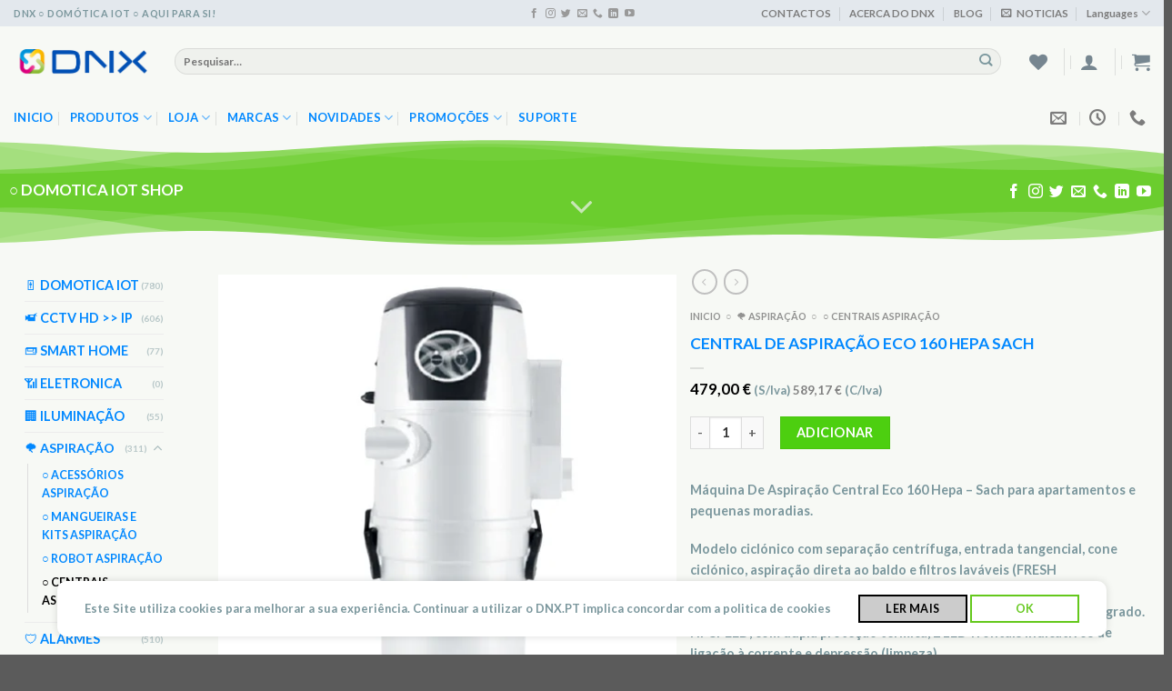

--- FILE ---
content_type: text/html; charset=UTF-8
request_url: https://dnx.pt/smartlife/central-de-aspiracao-eco-160-hepa-sach-domotica-iot-dnx-smart-home-wi-fi-aspiracao-central/
body_size: 94518
content:
<!DOCTYPE html>
<html dir="ltr" lang="pt-PT" prefix="og: https://ogp.me/ns#" class="loading-site no-js">
<head>
	<meta charset="UTF-8" />
	<link rel="profile" href="http://gmpg.org/xfn/11" />
	<link rel="pingback" href="https://dnx.pt/xmlrpc.php" />

					
				
<title>Central de Aspiração Eco 160 Hepa Sach - DNX - DOMOTICA IOT - SMART HOME - CCTV - VIDEO-PORTEIRO IP</title>

		<!-- All in One SEO 4.8.7.2 - aioseo.com -->
	<meta name="description" content="Máquina De Aspiração Central Eco 160 Hepa - Sach para apartamentos e pequenas moradias. Modelo ciclónico com separação centrífuga, entrada tangencial, cone ciclónico, aspiração direta ao baldo e filtros laváveis (FRESH antibacteriano na MINI e Cartucho HEPA na 160). Construídas em ABS, com pegas ergonómicas e silenciador EVO integrado. HI-SPEED, com dupla proteção térmica, 2 LED frontais indicativos de ligação à corrente e depressão (limpeza)." />
	<meta name="robots" content="max-image-preview:large" />
	<link rel="canonical" href="https://dnx.pt/smartlife/central-de-aspiracao-eco-160-hepa-sach-domotica-iot-dnx-smart-home-wi-fi-aspiracao-central/" />
	<meta name="generator" content="All in One SEO (AIOSEO) 4.8.7.2" />
		<meta property="og:locale" content="pt_PT" />
		<meta property="og:site_name" content="DNX - DOMOTICA IOT - SMART HOME - CCTV - VIDEO-PORTEIRO IP - DOMOTICA IOT SMARTHOME DNX - CCTV - VIDEO-PORTEIRO IP - ALARMES - ZIGBEE - Z-WAVE - KNX - TUYA SMART - SMARTHINGS - ASPIRAÇÃO CENTRAL - PISO RADIANTE - COIMBRA" />
		<meta property="og:type" content="article" />
		<meta property="og:title" content="Central de Aspiração Eco 160 Hepa Sach - DNX - DOMOTICA IOT - SMART HOME - CCTV - VIDEO-PORTEIRO IP" />
		<meta property="og:description" content="Máquina De Aspiração Central Eco 160 Hepa - Sach para apartamentos e pequenas moradias. Modelo ciclónico com separação centrífuga, entrada tangencial, cone ciclónico, aspiração direta ao baldo e filtros laváveis (FRESH antibacteriano na MINI e Cartucho HEPA na 160). Construídas em ABS, com pegas ergonómicas e silenciador EVO integrado. HI-SPEED, com dupla proteção térmica, 2 LED frontais indicativos de ligação à corrente e depressão (limpeza)." />
		<meta property="og:url" content="https://dnx.pt/smartlife/central-de-aspiracao-eco-160-hepa-sach-domotica-iot-dnx-smart-home-wi-fi-aspiracao-central/" />
		<meta property="article:published_time" content="2022-06-27T11:37:24+00:00" />
		<meta property="article:modified_time" content="2023-05-11T15:09:51+00:00" />
		<meta property="article:publisher" content="https://www.facebook.com/dnx.pt/" />
		<meta name="twitter:card" content="summary" />
		<meta name="twitter:title" content="Central de Aspiração Eco 160 Hepa Sach - DNX - DOMOTICA IOT - SMART HOME - CCTV - VIDEO-PORTEIRO IP" />
		<meta name="twitter:description" content="Máquina De Aspiração Central Eco 160 Hepa - Sach para apartamentos e pequenas moradias. Modelo ciclónico com separação centrífuga, entrada tangencial, cone ciclónico, aspiração direta ao baldo e filtros laváveis (FRESH antibacteriano na MINI e Cartucho HEPA na 160). Construídas em ABS, com pegas ergonómicas e silenciador EVO integrado. HI-SPEED, com dupla proteção térmica, 2 LED frontais indicativos de ligação à corrente e depressão (limpeza)." />
		
		<!-- All in One SEO -->


<meta name="viewport" content="width=device-width, initial-scale=1" /><link rel='dns-prefetch' href='//stats.wp.com' />
<link rel='dns-prefetch' href='//i0.wp.com' />
<link rel='dns-prefetch' href='//c0.wp.com' />
<link rel='prefetch' href='https://dnx.pt/wp-content/themes/flatsome/assets/js/flatsome.js?ver=be4456ec53c49e21f6f3' />
<link rel='prefetch' href='https://dnx.pt/wp-content/themes/flatsome/assets/js/chunk.slider.js?ver=3.18.3' />
<link rel='prefetch' href='https://dnx.pt/wp-content/themes/flatsome/assets/js/chunk.popups.js?ver=3.18.3' />
<link rel='prefetch' href='https://dnx.pt/wp-content/themes/flatsome/assets/js/chunk.tooltips.js?ver=3.18.3' />
<link rel='prefetch' href='https://dnx.pt/wp-content/themes/flatsome/assets/js/woocommerce.js?ver=49415fe6a9266f32f1f2' />
<link rel="alternate" type="application/rss+xml" title="DNX - DOMOTICA IOT - SMART HOME - CCTV - VIDEO-PORTEIRO IP &raquo; Feed" href="https://dnx.pt/feed/" />
<link rel="alternate" type="application/rss+xml" title="DNX - DOMOTICA IOT - SMART HOME - CCTV - VIDEO-PORTEIRO IP &raquo; Feed de comentários" href="https://dnx.pt/comments/feed/" />
<link rel="alternate" type="application/rss+xml" title="DNX - DOMOTICA IOT - SMART HOME - CCTV - VIDEO-PORTEIRO IP - Central de Aspiração Eco 160 Hepa Sach Comments Feed" href="https://dnx.pt/smartlife/central-de-aspiracao-eco-160-hepa-sach-domotica-iot-dnx-smart-home-wi-fi-aspiracao-central/feed/" />
		<!-- This site uses the Google Analytics by MonsterInsights plugin v9.8.0 - Using Analytics tracking - https://www.monsterinsights.com/ -->
							
			
			
							<!-- / Google Analytics by MonsterInsights -->
		
<link rel='stylesheet' id='cf7ic_style-css' href='https://dnx.pt/wp-content/plugins/contact-form-7-image-captcha/css/cf7ic-style.css?ver=3.3.7' type='text/css' media='all' />
<link rel='stylesheet' id='contact-form-7-css' href='https://dnx.pt/wp-content/plugins/contact-form-7/includes/css/styles.css?ver=5.8.6' type='text/css' media='all' />
<style id='contact-form-7-inline-css' type='text/css'>
.wpcf7 .wpcf7-recaptcha iframe {margin-bottom: 0;}.wpcf7 .wpcf7-recaptcha[data-align="center"] > div {margin: 0 auto;}.wpcf7 .wpcf7-recaptcha[data-align="right"] > div {margin: 0 0 0 auto;}
</style>
<link rel='stylesheet' id='collapscore-css-css' href='https://dnx.pt/wp-content/plugins/jquery-collapse-o-matic/css/core_style.css?ver=1.0' type='text/css' media='all' />
<link rel='stylesheet' id='collapseomatic-css-css' href='https://dnx.pt/wp-content/plugins/jquery-collapse-o-matic/css/light_style.css?ver=1.6' type='text/css' media='all' />
<style id='woocommerce-inline-inline-css' type='text/css'>
.woocommerce form .form-row .required { visibility: visible; }
</style>
<link rel='stylesheet' id='flatsome-woocommerce-wishlist-css' href='https://dnx.pt/wp-content/themes/flatsome/inc/integrations/wc-yith-wishlist/wishlist.css?ver=3.10.2' type='text/css' media='all' />
<link rel='stylesheet' id='flatsome-swatches-frontend-css' href='https://dnx.pt/wp-content/themes/flatsome/assets/css/extensions/flatsome-swatches-frontend.css?ver=3.18.3' type='text/css' media='all' />
<link rel='stylesheet' id='flatsome-main-css' href='https://dnx.pt/wp-content/themes/flatsome/assets/css/flatsome.css?ver=3.18.3' type='text/css' media='all' />
<style id='flatsome-main-inline-css' type='text/css'>
@font-face {
				font-family: "fl-icons";
				font-display: block;
				src: url(https://dnx.pt/wp-content/themes/flatsome/assets/css/icons/fl-icons.eot?v=3.18.3);
				src:
					url(https://dnx.pt/wp-content/themes/flatsome/assets/css/icons/fl-icons.eot#iefix?v=3.18.3) format("embedded-opentype"),
					url(https://dnx.pt/wp-content/themes/flatsome/assets/css/icons/fl-icons.woff2?v=3.18.3) format("woff2"),
					url(https://dnx.pt/wp-content/themes/flatsome/assets/css/icons/fl-icons.ttf?v=3.18.3) format("truetype"),
					url(https://dnx.pt/wp-content/themes/flatsome/assets/css/icons/fl-icons.woff?v=3.18.3) format("woff"),
					url(https://dnx.pt/wp-content/themes/flatsome/assets/css/icons/fl-icons.svg?v=3.18.3#fl-icons) format("svg");
			}
</style>
<link rel='stylesheet' id='flatsome-shop-css' href='https://dnx.pt/wp-content/themes/flatsome/assets/css/flatsome-shop.css?ver=3.18.3' type='text/css' media='all' />
<link rel='stylesheet' id='flatsome-style-css' href='https://dnx.pt/wp-content/themes/flatsome-child/style.css?ver=3.0' type='text/css' media='all' />
<link rel='stylesheet' id='jetpack_css-css' href='https://c0.wp.com/p/jetpack/13.0.1/css/jetpack.css' type='text/css' media='all' />
<!--n2css-->












<link rel="https://api.w.org/" href="https://dnx.pt/wp-json/" /><link rel="alternate" type="application/json" href="https://dnx.pt/wp-json/wp/v2/product/13870" /><link rel="EditURI" type="application/rsd+xml" title="RSD" href="https://dnx.pt/xmlrpc.php?rsd" />
<meta name="generator" content="WordPress 6.4.7" />
<meta name="generator" content="WooCommerce 8.5.4" />
<link rel='shortlink' href='https://dnx.pt/?p=13870' />
<link rel="alternate" type="application/json+oembed" href="https://dnx.pt/wp-json/oembed/1.0/embed?url=https%3A%2F%2Fdnx.pt%2Fsmartlife%2Fcentral-de-aspiracao-eco-160-hepa-sach-domotica-iot-dnx-smart-home-wi-fi-aspiracao-central%2F" />
<link rel="alternate" type="text/xml+oembed" href="https://dnx.pt/wp-json/oembed/1.0/embed?url=https%3A%2F%2Fdnx.pt%2Fsmartlife%2Fcentral-de-aspiracao-eco-160-hepa-sach-domotica-iot-dnx-smart-home-wi-fi-aspiracao-central%2F&#038;format=xml" />
		
			<style>img#wpstats{display:none}</style>
		<!-- Google site verification - Google Listings & Ads -->
<meta name="google-site-verification" content="RgPGc5-c9f3kBjdQ310D_iX6e6kY1W4FvpiVbvgw9MQ" />
<style>.bg{opacity: 0; transition: opacity 1s; -webkit-transition: opacity 1s;} .bg-loaded{opacity: 1;}</style>	<noscript><style>.woocommerce-product-gallery{ opacity: 1 !important; }</style></noscript>
	<meta name="generator" content="Elementor 3.18.3; features: e_dom_optimization, e_optimized_assets_loading, e_optimized_css_loading, additional_custom_breakpoints, block_editor_assets_optimize, e_image_loading_optimization; settings: css_print_method-external, google_font-enabled, font_display-auto">
<link rel="icon" href="https://i0.wp.com/dnx.pt/wp-content/uploads/2022/04/DNX-Domotica-Iot-Thumb-transp-site-1.webp?fit=32%2C32&#038;ssl=1" sizes="32x32" />
<link rel="icon" href="https://i0.wp.com/dnx.pt/wp-content/uploads/2022/04/DNX-Domotica-Iot-Thumb-transp-site-1.webp?fit=155%2C155&#038;ssl=1" sizes="192x192" />
<link rel="apple-touch-icon" href="https://i0.wp.com/dnx.pt/wp-content/uploads/2022/04/DNX-Domotica-Iot-Thumb-transp-site-1.webp?fit=155%2C155&#038;ssl=1" />
<meta name="msapplication-TileImage" content="https://i0.wp.com/dnx.pt/wp-content/uploads/2022/04/DNX-Domotica-Iot-Thumb-transp-site-1.webp?fit=155%2C155&#038;ssl=1" />
<style id="custom-css" type="text/css">:root {--primary-color: #64c81c;--fs-color-primary: #64c81c;--fs-color-secondary: #a70a9f;--fs-color-success: #63de44;--fs-color-alert: #c308ba;--fs-experimental-link-color: #0188ff;--fs-experimental-link-color-hover: #17e24d;}.tooltipster-base {--tooltip-color: #fff;--tooltip-bg-color: #000;}.off-canvas-right .mfp-content, .off-canvas-left .mfp-content {--drawer-width: 300px;}.off-canvas .mfp-content.off-canvas-cart {--drawer-width: 360px;}.container-width, .full-width .ubermenu-nav, .container, .row{max-width: 1370px}.row.row-collapse{max-width: 1340px}.row.row-small{max-width: 1362.5px}.row.row-large{max-width: 1400px}.sticky-add-to-cart--active, #wrapper,#main,#main.dark{background-color: #f7f9f5}.flatsome-cookies {background-color: #ffffff}.header-main{height: 77px}#logo img{max-height: 77px}#logo{width:147px;}.header-bottom{min-height: 26px}.header-top{min-height: 20px}.transparent .header-main{height: 84px}.transparent #logo img{max-height: 84px}.has-transparent + .page-title:first-of-type,.has-transparent + #main > .page-title,.has-transparent + #main > div > .page-title,.has-transparent + #main .page-header-wrapper:first-of-type .page-title{padding-top: 164px;}.transparent .header-wrapper{background-color: #f7f9f5!important;}.transparent .top-divider{display: none;}.header.show-on-scroll,.stuck .header-main{height:70px!important}.stuck #logo img{max-height: 70px!important}.search-form{ width: 97%;}.header-bg-color {background-color: #f7f9f5}.header-bottom {background-color: #f7f9f5}.header-main .nav > li > a{line-height: 16px }.stuck .header-main .nav > li > a{line-height: 50px }.header-bottom-nav > li > a{line-height: 27px }@media (max-width: 549px) {.header-main{height: 72px}#logo img{max-height: 72px}}.nav-dropdown-has-arrow.nav-dropdown-has-border li.has-dropdown:before{border-bottom-color: #ffffff;}.nav .nav-dropdown{border-color: #ffffff }.nav-dropdown{font-size:95%}.nav-dropdown-has-arrow li.has-dropdown:after{border-bottom-color: #ffffff;}.nav .nav-dropdown{background-color: #ffffff}.header-top{background-color:#e3e8ed!important;}body{color: #7b979d}h1,h2,h3,h4,h5,h6,.heading-font{color: #0188ff;}body{font-size: 90%;}@media screen and (max-width: 549px){body{font-size: 100%;}}body{font-family: Lato, sans-serif;}body {font-weight: 400;font-style: normal;}.nav > li > a {font-family: Lato, sans-serif;}.mobile-sidebar-levels-2 .nav > li > ul > li > a {font-family: Lato, sans-serif;}.nav > li > a,.mobile-sidebar-levels-2 .nav > li > ul > li > a {font-weight: 700;font-style: normal;}h1,h2,h3,h4,h5,h6,.heading-font, .off-canvas-center .nav-sidebar.nav-vertical > li > a{font-family: Lato, sans-serif;}h1,h2,h3,h4,h5,h6,.heading-font,.banner h1,.banner h2 {font-weight: 400;font-style: normal;}.alt-font{font-family: "Dancing Script", sans-serif;}.alt-font {font-weight: 400!important;font-style: normal!important;}.header:not(.transparent) .top-bar-nav > li > a {color: #7c7c7c;}.header:not(.transparent) .top-bar-nav.nav > li > a:hover,.header:not(.transparent) .top-bar-nav.nav > li.active > a,.header:not(.transparent) .top-bar-nav.nav > li.current > a,.header:not(.transparent) .top-bar-nav.nav > li > a.active,.header:not(.transparent) .top-bar-nav.nav > li > a.current{color: #17e24d;}.top-bar-nav.nav-line-bottom > li > a:before,.top-bar-nav.nav-line-grow > li > a:before,.top-bar-nav.nav-line > li > a:before,.top-bar-nav.nav-box > li > a:hover,.top-bar-nav.nav-box > li.active > a,.top-bar-nav.nav-pills > li > a:hover,.top-bar-nav.nav-pills > li.active > a{color:#FFF!important;background-color: #17e24d;}.header:not(.transparent) .header-nav-main.nav > li > a {color: #3377a7;}.header:not(.transparent) .header-nav-main.nav > li > a:hover,.header:not(.transparent) .header-nav-main.nav > li.active > a,.header:not(.transparent) .header-nav-main.nav > li.current > a,.header:not(.transparent) .header-nav-main.nav > li > a.active,.header:not(.transparent) .header-nav-main.nav > li > a.current{color: #73bcf1;}.header-nav-main.nav-line-bottom > li > a:before,.header-nav-main.nav-line-grow > li > a:before,.header-nav-main.nav-line > li > a:before,.header-nav-main.nav-box > li > a:hover,.header-nav-main.nav-box > li.active > a,.header-nav-main.nav-pills > li > a:hover,.header-nav-main.nav-pills > li.active > a{color:#FFF!important;background-color: #73bcf1;}.header:not(.transparent) .header-bottom-nav.nav > li > a{color: #0188ff;}.header:not(.transparent) .header-bottom-nav.nav > li > a:hover,.header:not(.transparent) .header-bottom-nav.nav > li.active > a,.header:not(.transparent) .header-bottom-nav.nav > li.current > a,.header:not(.transparent) .header-bottom-nav.nav > li > a.active,.header:not(.transparent) .header-bottom-nav.nav > li > a.current{color: #17e24d;}.header-bottom-nav.nav-line-bottom > li > a:before,.header-bottom-nav.nav-line-grow > li > a:before,.header-bottom-nav.nav-line > li > a:before,.header-bottom-nav.nav-box > li > a:hover,.header-bottom-nav.nav-box > li.active > a,.header-bottom-nav.nav-pills > li > a:hover,.header-bottom-nav.nav-pills > li.active > a{color:#FFF!important;background-color: #17e24d;}.widget:where(:not(.widget_shopping_cart)) a{color: #0188ff;}.widget:where(:not(.widget_shopping_cart)) a:hover{color: #17e24d;}.widget .tagcloud a:hover{border-color: #17e24d; background-color: #17e24d;}.shop-page-title.featured-title .title-overlay{background-color: #c4c4c4;}.current .breadcrumb-step, [data-icon-label]:after, .button#place_order,.button.checkout,.checkout-button,.single_add_to_cart_button.button, .sticky-add-to-cart-select-options-button{background-color: #4dcf10!important }.has-equal-box-heights .box-image {padding-top: 100%;}.badge-inner.on-sale{background-color: #cf1099}.badge-inner.new-bubble-auto{background-color: #0188ff}.star-rating span:before,.star-rating:before, .woocommerce-page .star-rating:before, .stars a:hover:after, .stars a.active:after{color: #0188ff}input[type='submit'], input[type="button"], button:not(.icon), .button:not(.icon){border-radius: 10!important}@media screen and (min-width: 550px){.products .box-vertical .box-image{min-width: 500px!important;width: 500px!important;}}.header-main .social-icons,.header-main .cart-icon strong,.header-main .menu-title,.header-main .header-button > .button.is-outline,.header-main .nav > li > a > i:not(.icon-angle-down){color: rgba(31,57,76,0.6)!important;}.header-main .header-button > .button.is-outline,.header-main .cart-icon strong:after,.header-main .cart-icon strong{border-color: rgba(31,57,76,0.6)!important;}.header-main .header-button > .button:not(.is-outline){background-color: rgba(31,57,76,0.6)!important;}.header-main .current-dropdown .cart-icon strong,.header-main .header-button > .button:hover,.header-main .header-button > .button:hover i,.header-main .header-button > .button:hover span{color:#FFF!important;}.header-main .menu-title:hover,.header-main .social-icons a:hover,.header-main .header-button > .button.is-outline:hover,.header-main .nav > li > a:hover > i:not(.icon-angle-down){color: rgba(31,57,76,0.64)!important;}.header-main .current-dropdown .cart-icon strong,.header-main .header-button > .button:hover{background-color: rgba(31,57,76,0.64)!important;}.header-main .current-dropdown .cart-icon strong:after,.header-main .current-dropdown .cart-icon strong,.header-main .header-button > .button:hover{border-color: rgba(31,57,76,0.64)!important;}.header-vertical-menu__opener{height: 43px}.header-vertical-menu__opener {width: 143px}.header-vertical-menu__fly-out {width: 143px}.nav-vertical-fly-out > li + li {border-top-width: 1px; border-top-style: solid;}/* Custom CSS *//**** FLATSOME COOKIES / POPUP *****/.flatsome-cookies {width: fit-content;border-radius: 10px;margin: auto;right: 0;left: 0;font-size: 90%;}.flatsome-cookies--active { margin-bottom:20px;}.flatsome-cookies__buttons>a {margin-right: 0px;width: 120px !important;}.flatsome-cookies__more-btn{background-color: #CCCCCC !important;color: #000000 !important;}.flatsome-cookies__more-btn span {display: none !important;}.flatsome-cookies__more-btn:after {content: 'Ler Mais' !important;}.flatsome-cookies__accept-btn span {display: none !important;}.flatsome-cookies__accept-btn:after {content: 'OK' !important;}.label-new.menu-item > a:after{content:"Novo";}.label-hot.menu-item > a:after{content:"Quente";}.label-sale.menu-item > a:after{content:"Promoção";}.label-popular.menu-item > a:after{content:"Popular";}</style><link rel="alternate" type="application/rss+xml" title="RSS" href="https://dnx.pt/rsslatest.xml" />		<style type="text/css" id="wp-custom-css">
			
.widget_product_categories .product-categories .cat-parent {
    font-size: 14px;
	 }

.term-description {font-size: 13px !important;
text-transform: uppercase;}

		</style>
		<style id="flatsome-swatches-css" type="text/css">.variations th,.variations td {display: block;}.variations .label {display: flex;align-items: center;}.variations .label label {margin: .5em 0;}.ux-swatch-selected-value {font-weight: normal;font-size: .9em;}.variations_form .ux-swatch.selected {box-shadow: 0 0 0 2px #c308ba;}.ux-swatches-in-loop .ux-swatch.selected {box-shadow: 0 0 0 2px #a60bd5;}</style><style id="kirki-inline-styles">/* latin-ext */
@font-face {
  font-family: 'Lato';
  font-style: normal;
  font-weight: 400;
  font-display: swap;
  src: url(https://dnx.pt/wp-content/fonts/lato/font) format('woff');
  unicode-range: U+0100-02BA, U+02BD-02C5, U+02C7-02CC, U+02CE-02D7, U+02DD-02FF, U+0304, U+0308, U+0329, U+1D00-1DBF, U+1E00-1E9F, U+1EF2-1EFF, U+2020, U+20A0-20AB, U+20AD-20C0, U+2113, U+2C60-2C7F, U+A720-A7FF;
}
/* latin */
@font-face {
  font-family: 'Lato';
  font-style: normal;
  font-weight: 400;
  font-display: swap;
  src: url(https://dnx.pt/wp-content/fonts/lato/font) format('woff');
  unicode-range: U+0000-00FF, U+0131, U+0152-0153, U+02BB-02BC, U+02C6, U+02DA, U+02DC, U+0304, U+0308, U+0329, U+2000-206F, U+20AC, U+2122, U+2191, U+2193, U+2212, U+2215, U+FEFF, U+FFFD;
}
/* latin-ext */
@font-face {
  font-family: 'Lato';
  font-style: normal;
  font-weight: 700;
  font-display: swap;
  src: url(https://dnx.pt/wp-content/fonts/lato/font) format('woff');
  unicode-range: U+0100-02BA, U+02BD-02C5, U+02C7-02CC, U+02CE-02D7, U+02DD-02FF, U+0304, U+0308, U+0329, U+1D00-1DBF, U+1E00-1E9F, U+1EF2-1EFF, U+2020, U+20A0-20AB, U+20AD-20C0, U+2113, U+2C60-2C7F, U+A720-A7FF;
}
/* latin */
@font-face {
  font-family: 'Lato';
  font-style: normal;
  font-weight: 700;
  font-display: swap;
  src: url(https://dnx.pt/wp-content/fonts/lato/font) format('woff');
  unicode-range: U+0000-00FF, U+0131, U+0152-0153, U+02BB-02BC, U+02C6, U+02DA, U+02DC, U+0304, U+0308, U+0329, U+2000-206F, U+20AC, U+2122, U+2191, U+2193, U+2212, U+2215, U+FEFF, U+FFFD;
}/* vietnamese */
@font-face {
  font-family: 'Dancing Script';
  font-style: normal;
  font-weight: 400;
  font-display: swap;
  src: url(https://dnx.pt/wp-content/fonts/dancing-script/font) format('woff');
  unicode-range: U+0102-0103, U+0110-0111, U+0128-0129, U+0168-0169, U+01A0-01A1, U+01AF-01B0, U+0300-0301, U+0303-0304, U+0308-0309, U+0323, U+0329, U+1EA0-1EF9, U+20AB;
}
/* latin-ext */
@font-face {
  font-family: 'Dancing Script';
  font-style: normal;
  font-weight: 400;
  font-display: swap;
  src: url(https://dnx.pt/wp-content/fonts/dancing-script/font) format('woff');
  unicode-range: U+0100-02BA, U+02BD-02C5, U+02C7-02CC, U+02CE-02D7, U+02DD-02FF, U+0304, U+0308, U+0329, U+1D00-1DBF, U+1E00-1E9F, U+1EF2-1EFF, U+2020, U+20A0-20AB, U+20AD-20C0, U+2113, U+2C60-2C7F, U+A720-A7FF;
}
/* latin */
@font-face {
  font-family: 'Dancing Script';
  font-style: normal;
  font-weight: 400;
  font-display: swap;
  src: url(https://dnx.pt/wp-content/fonts/dancing-script/font) format('woff');
  unicode-range: U+0000-00FF, U+0131, U+0152-0153, U+02BB-02BC, U+02C6, U+02DA, U+02DC, U+0304, U+0308, U+0329, U+2000-206F, U+20AC, U+2122, U+2191, U+2193, U+2212, U+2215, U+FEFF, U+FFFD;
}</style>				<style type="text/css" id="c4wp-checkout-css">
					.woocommerce-checkout .c4wp_captcha_field {
						margin-bottom: 10px;
						margin-top: 15px;
						position: relative;
						display: inline-block;
					}
				</style>
							<style type="text/css" id="c4wp-v3-lp-form-css">
				.login #login, .login #lostpasswordform {
					min-width: 350px !important;
				}
				.wpforms-field-c4wp iframe {
					width: 100% !important;
				}
			</style>
			<style id="wpforms-css-vars-root">
				:root {
					--wpforms-field-border-radius: 3px;
--wpforms-field-background-color: #ffffff;
--wpforms-field-border-color: rgba( 0, 0, 0, 0.25 );
--wpforms-field-text-color: rgba( 0, 0, 0, 0.7 );
--wpforms-label-color: rgba( 0, 0, 0, 0.85 );
--wpforms-label-sublabel-color: rgba( 0, 0, 0, 0.55 );
--wpforms-label-error-color: #d63637;
--wpforms-button-border-radius: 3px;
--wpforms-button-background-color: #066aab;
--wpforms-button-text-color: #ffffff;
--wpforms-field-size-input-height: 43px;
--wpforms-field-size-input-spacing: 15px;
--wpforms-field-size-font-size: 16px;
--wpforms-field-size-line-height: 19px;
--wpforms-field-size-padding-h: 14px;
--wpforms-field-size-checkbox-size: 16px;
--wpforms-field-size-sublabel-spacing: 5px;
--wpforms-field-size-icon-size: 1;
--wpforms-label-size-font-size: 16px;
--wpforms-label-size-line-height: 19px;
--wpforms-label-size-sublabel-font-size: 14px;
--wpforms-label-size-sublabel-line-height: 17px;
--wpforms-button-size-font-size: 17px;
--wpforms-button-size-height: 41px;
--wpforms-button-size-padding-h: 15px;
--wpforms-button-size-margin-top: 10px;

				}
			</style></head>

<body class="product-template-default single single-product postid-13870 wp-custom-logo theme-flatsome woocommerce woocommerce-page woocommerce-no-js full-width lightbox nav-dropdown-has-arrow nav-dropdown-has-shadow nav-dropdown-has-border parallax-mobile mobile-submenu-toggle has-lightbox elementor-default elementor-kit-830">


<a class="skip-link screen-reader-text" href="#main">Skip to content</a>

<div id="wrapper">

	
	<header id="header" class="header has-sticky sticky-jump">
		<div class="header-wrapper">
			<div id="top-bar" class="header-top hide-for-sticky flex-has-center">
    <div class="flex-row container">
      <div class="flex-col hide-for-medium flex-left">
          <ul class="nav nav-left medium-nav-center nav-small  nav-divided">
              <li class="html custom html_topbar_left"><strong class="uppercase">DNX ○ Domótica IoT ○ Aqui para Si!</strong></li>          </ul>
      </div>

      <div class="flex-col hide-for-medium flex-center">
          <ul class="nav nav-center nav-small  nav-divided">
              <li class="html header-social-icons ml-0">
	<div class="social-icons follow-icons" ><a href="https://www.facebook.com/dnx.pt/" target="_blank" data-label="Facebook" class="icon plain facebook tooltip" title="Seguir no Facebook" aria-label="Seguir no Facebook" rel="noopener nofollow" ><i class="icon-facebook" ></i></a><a href="https://www.instagram.com/dnx.pt/" target="_blank" data-label="Instagram" class="icon plain instagram tooltip" title="Seguir no Instagram" aria-label="Seguir no Instagram" rel="noopener nofollow" ><i class="icon-instagram" ></i></a><a href="https://twitter.com/dnx_pt" data-label="Twitter" target="_blank" class="icon plain twitter tooltip" title="Seguir no Twitter" aria-label="Seguir no Twitter" rel="noopener nofollow" ><i class="icon-twitter" ></i></a><a href="mailto:info@dnx.pt" data-label="E-mail" target="_blank" class="icon plain email tooltip" title="Envie-nos um email" aria-label="Envie-nos um email" rel="nofollow noopener" ><i class="icon-envelop" ></i></a><a href="tel:300404404" data-label="Phone" target="_blank" class="icon plain phone tooltip" title="Ligue-nos" aria-label="Ligue-nos" rel="nofollow noopener" ><i class="icon-phone" ></i></a><a href="https://www.linkedin.com/in/dnx-domotica-iot-smart-home/" data-label="LinkedIn" target="_blank" class="icon plain linkedin tooltip" title="Seguir no Linkedin" aria-label="Seguir no Linkedin" rel="noopener nofollow" ><i class="icon-linkedin" ></i></a><a href="https://www.youtube.com/watch?v=KY-uMb8iubc" data-label="YouTube" target="_blank" class="icon plain youtube tooltip" title="Seguir no YouTube" aria-label="Seguir no YouTube" rel="noopener nofollow" ><i class="icon-youtube" ></i></a></div></li>
          </ul>
      </div>

      <div class="flex-col hide-for-medium flex-right">
         <ul class="nav top-bar-nav nav-right nav-small  nav-divided">
              <li id="menu-item-1376" class="menu-item menu-item-type-post_type menu-item-object-page menu-item-1376 menu-item-design-default"><a href="https://dnx.pt/contactos-dnx/" class="nav-top-link">CONTACTOS</a></li>
<li id="menu-item-1374" class="menu-item menu-item-type-post_type menu-item-object-page menu-item-1374 menu-item-design-default"><a href="https://dnx.pt/acerca-do-dnx/" class="nav-top-link">ACERCA DO DNX</a></li>
<li id="menu-item-1375" class="menu-item menu-item-type-post_type menu-item-object-page menu-item-1375 menu-item-design-default"><a href="https://dnx.pt/noticias-dnx/" class="nav-top-link">BLOG</a></li>
<li class="header-newsletter-item has-icon">

<a href="#header-newsletter-signup" class="tooltip is-small"
  title="Noticias DNX">

      <i class="icon-envelop"></i>
  
      <span class="header-newsletter-title hide-for-medium">
      NOTICIAS    </span>
  </a>
	<div id="header-newsletter-signup"
	     class="lightbox-by-id lightbox-content mfp-hide lightbox-white "
	     style="max-width:700px ;padding:0px">
		
  <div class="banner has-hover" id="banner-1548559169">
          <div class="banner-inner fill">
        <div class="banner-bg fill" >
            <div class="bg fill bg-fill "></div>
                        <div class="overlay"></div>            
	<div class="is-border is-dashed"
		style="border-color:rgba(255,255,255,.3);border-width:2px 2px 2px 2px;margin:10px;">
	</div>
                    </div>
		
        <div class="banner-layers container">
            <div class="fill banner-link"></div>               <div id="text-box-632959" class="text-box banner-layer x10 md-x10 lg-x10 y50 md-y50 lg-y50 res-text">
                     <div data-animate="fadeInUp">           <div class="text-box-content text dark">
              
              <div class="text-inner text-left">
                  <h3 class="uppercase">Noticias DNX</h3><p class="lead">Subscreva e receba noticias do dnx.pt sobre Domótica IoT Smarthome</p>
<div class="wpcf7 no-js" id="wpcf7-f1122-o1" lang="en-US" dir="ltr">
<div class="screen-reader-response"><p role="status" aria-live="polite" aria-atomic="true"></p> <ul></ul></div>
<form action="/smartlife/central-de-aspiracao-eco-160-hepa-sach-domotica-iot-dnx-smart-home-wi-fi-aspiracao-central/#wpcf7-f1122-o1" method="post" class="wpcf7-form init" aria-label="Contact form" novalidate="novalidate" data-status="init">
<div style="display: none;">
<input type="hidden" name="_wpcf7" value="1122" />
<input type="hidden" name="_wpcf7_version" value="5.8.6" />
<input type="hidden" name="_wpcf7_locale" value="en_US" />
<input type="hidden" name="_wpcf7_unit_tag" value="wpcf7-f1122-o1" />
<input type="hidden" name="_wpcf7_container_post" value="0" />
<input type="hidden" name="_wpcf7_posted_data_hash" value="" />
<input type="hidden" name="_wpcf7_recaptcha_response" value="" />
</div>
<div class="form-flat">
	<p><span class="wpcf7-form-control-wrap" data-name="your-email"><input size="40" class="wpcf7-form-control wpcf7-email wpcf7-validates-as-required wpcf7-text wpcf7-validates-as-email" aria-required="true" aria-invalid="false" placeholder="Indique o seu e-mail" value="" type="email" name="your-email" /></span><br />
	<span class="wpcf7-form-control-wrap recaptcha" data-name="recaptcha"><span data-sitekey="6Lc2zxAgAAAAAJKnAFgWiA8giBbVybMYwJCLyvpB" class="wpcf7-form-control wpcf7-recaptcha g-recaptcha"></span>
<noscript>
	<div class="grecaptcha-noscript">
		<iframe src="https://www.google.com/recaptcha/api/fallback?k=6Lc2zxAgAAAAAJKnAFgWiA8giBbVybMYwJCLyvpB" frameborder="0" scrolling="no" width="310" height="430">
		</iframe>
		<textarea name="g-recaptcha-response" rows="3" cols="40" placeholder="reCaptcha Response Here">
		</textarea>
	</div>
</noscript>
</span><br />
<input class="wpcf7-form-control wpcf7-submit has-spinner button" type="submit" value="Subscerver" />
	</p>
</div><p style="display: none !important;" class="akismet-fields-container" data-prefix="_wpcf7_ak_"><label>&#916;<textarea name="_wpcf7_ak_hp_textarea" cols="45" rows="8" maxlength="100"></textarea></label><input type="hidden" id="ak_js_1" name="_wpcf7_ak_js" value="154"/></p><div class="wpcf7-response-output" aria-hidden="true"></div>
</form>
</div>
              </div>
           </div>
       </div>                     
<style>
#text-box-632959 {
  width: 60%;
}
#text-box-632959 .text-box-content {
  font-size: 100%;
}
@media (min-width:550px) {
  #text-box-632959 {
    width: 50%;
  }
}
</style>
    </div>
         </div>
      </div>

            
<style>
#banner-1548559169 {
  padding-top: 500px;
}
#banner-1548559169 .bg.bg-loaded {
  background-image: url(https://dnx.pt/wp-content/uploads/2022/05/dnx-comotica-iot-smarthome-logo-noticias2-1.webp);
}
#banner-1548559169 .overlay {
  background-color: rgba(0,0,0,.4);
}
</style>
  </div>

	</div>
	
	</li>
<li class="has-dropdown header-language-dropdown">
	<a href="#">
		Languages				<i class="icon-angle-down" ></i>	</a>
	<ul class="nav-dropdown nav-dropdown-simple">
		<li><a>You need Polylang or WPML plugin for this to work. You can remove it from Theme Options.</a></li>	</ul>
</li>
          </ul>
      </div>

            <div class="flex-col show-for-medium flex-grow">
          <ul class="nav nav-center nav-small mobile-nav  nav-divided">
              <li class="html custom html_topbar_left"><strong class="uppercase">DNX ○ Domótica IoT ○ Aqui para Si!</strong></li>          </ul>
      </div>
      
    </div>
</div>
<div id="masthead" class="header-main ">
      <div class="header-inner flex-row container logo-left medium-logo-center" role="navigation">

          <!-- Logo -->
          <div id="logo" class="flex-col logo">
            
<!-- Header logo -->
<a href="https://dnx.pt/domotica-iot-shop/" title="DNX &#8211; DOMOTICA IOT &#8211; SMART HOME &#8211; CCTV &#8211; VIDEO-PORTEIRO IP - DOMOTICA IOT SMARTHOME DNX &#8211; CCTV &#8211; VIDEO-PORTEIRO IP &#8211; ALARMES &#8211; ZIGBEE &#8211; Z-WAVE &#8211; KNX &#8211; TUYA SMART &#8211; SMARTHINGS &#8211; ASPIRAÇÃO CENTRAL &#8211; PISO RADIANTE &#8211; COIMBRA" rel="home">
		<img loading="lazy" width="315" height="60" src="https://i0.wp.com/dnx.pt/wp-content/uploads/2022/04/DNX-Domotica-IoT-Shop-Logo3site2thumb.webp?fit=315%2C60&#038;ssl=1" class="header_logo header-logo" alt="DNX &#8211; DOMOTICA IOT &#8211; SMART HOME &#8211; CCTV &#8211; VIDEO-PORTEIRO IP"/><img loading="lazy"  width="315" height="60" src="https://i0.wp.com/dnx.pt/wp-content/uploads/2022/04/DNX-Domotica-IoT-Shop-Logo3site2thumb.webp?fit=315%2C60&#038;ssl=1" class="header-logo-dark" alt="DNX &#8211; DOMOTICA IOT &#8211; SMART HOME &#8211; CCTV &#8211; VIDEO-PORTEIRO IP"/></a>
          </div>

          <!-- Mobile Left Elements -->
          <div class="flex-col show-for-medium flex-left">
            <ul class="mobile-nav nav nav-left ">
              <li class="header-wishlist-icon has-icon">
	        <a href="https://dnx.pt/favoritos/" class="wishlist-link ">
            <i class="wishlist-icon icon-heart"
			   >
            </i>
        </a>
    </li>
<li class="nav-icon has-icon">
  <div class="header-button">		<a href="#" data-open="#main-menu" data-pos="center" data-bg="main-menu-overlay" data-color="dark" class="icon primary button round is-small" aria-label="Menu" aria-controls="main-menu" aria-expanded="false">

		  <i class="icon-menu" ></i>
		  <span class="menu-title uppercase hide-for-small">Menu</span>		</a>
	 </div> </li>
            </ul>
          </div>

          <!-- Left Elements -->
          <div class="flex-col hide-for-medium flex-left
            flex-grow">
            <ul class="header-nav header-nav-main nav nav-left  nav-divided nav-uppercase" >
              <li class="header-search-form search-form html relative has-icon">
	<div class="header-search-form-wrapper">
		<div class="searchform-wrapper ux-search-box relative form-flat is-normal"><form role="search" method="get" class="searchform" action="https://dnx.pt/">
	<div class="flex-row relative">
						<div class="flex-col flex-grow">
			<label class="screen-reader-text" for="woocommerce-product-search-field-0">Pesquisar por:</label>
			<input type="search" id="woocommerce-product-search-field-0" class="search-field mb-0" placeholder="Pesquisar&hellip;" value="" name="s" />
			<input type="hidden" name="post_type" value="product" />
					</div>
		<div class="flex-col">
			<button type="submit" value="Pesquisa" class="ux-search-submit submit-button secondary button  icon mb-0" aria-label="Enviar">
				<i class="icon-search" ></i>			</button>
		</div>
	</div>
	<div class="live-search-results text-left z-top"></div>
</form>
</div>	</div>
</li>
            </ul>
          </div>

          <!-- Right Elements -->
          <div class="flex-col hide-for-medium flex-right">
            <ul class="header-nav header-nav-main nav nav-right  nav-divided nav-uppercase">
              <li class="header-wishlist-icon">
    <a href="https://dnx.pt/favoritos/" class="wishlist-link is-small">
  	          <i class="wishlist-icon icon-heart"
        >
      </i>
      </a>
  </li>
<li class="header-divider"></li><li class="account-item has-icon
    "
>

<a href="https://dnx.pt/minha-conta-dnx/"
    class="nav-top-link nav-top-not-logged-in is-small"
    data-open="#login-form-popup"  >
  <i class="icon-user" ></i>
</a>



</li>
<li class="header-divider"></li><li class="cart-item has-icon">

<a href="https://dnx.pt/carrinho-compras/" class="header-cart-link is-small off-canvas-toggle nav-top-link" title="Carrinho" data-open="#cart-popup" data-class="off-canvas-cart" data-pos="right" >


    <i class="icon-shopping-cart"
    data-icon-label="0">
  </i>
  </a>



  <!-- Cart Sidebar Popup -->
  <div id="cart-popup" class="mfp-hide">
  <div class="cart-popup-inner inner-padding cart-popup-inner--sticky">
      <div class="cart-popup-title text-center">
          <span class="heading-font uppercase">Carrinho</span>
          <div class="is-divider"></div>
      </div>
      <div class="widget woocommerce widget_shopping_cart"><div class="widget_shopping_cart_content"></div></div>            <div class="payment-icons inline-block"><div class="payment-icon"><svg version="1.1" xmlns="http://www.w3.org/2000/svg" xmlns:xlink="http://www.w3.org/1999/xlink"  viewBox="0 0 64 32">
<path d="M35.255 12.078h-2.396c-0.229 0-0.444 0.114-0.572 0.303l-3.306 4.868-1.4-4.678c-0.088-0.292-0.358-0.493-0.663-0.493h-2.355c-0.284 0-0.485 0.28-0.393 0.548l2.638 7.745-2.481 3.501c-0.195 0.275 0.002 0.655 0.339 0.655h2.394c0.227 0 0.439-0.111 0.569-0.297l7.968-11.501c0.191-0.275-0.006-0.652-0.341-0.652zM19.237 16.718c-0.23 1.362-1.311 2.276-2.691 2.276-0.691 0-1.245-0.223-1.601-0.644-0.353-0.417-0.485-1.012-0.374-1.674 0.214-1.35 1.313-2.294 2.671-2.294 0.677 0 1.227 0.225 1.589 0.65 0.365 0.428 0.509 1.027 0.404 1.686zM22.559 12.078h-2.384c-0.204 0-0.378 0.148-0.41 0.351l-0.104 0.666-0.166-0.241c-0.517-0.749-1.667-1-2.817-1-2.634 0-4.883 1.996-5.321 4.796-0.228 1.396 0.095 2.731 0.888 3.662 0.727 0.856 1.765 1.212 3.002 1.212 2.123 0 3.3-1.363 3.3-1.363l-0.106 0.662c-0.040 0.252 0.155 0.479 0.41 0.479h2.147c0.341 0 0.63-0.247 0.684-0.584l1.289-8.161c0.040-0.251-0.155-0.479-0.41-0.479zM8.254 12.135c-0.272 1.787-1.636 1.787-2.957 1.787h-0.751l0.527-3.336c0.031-0.202 0.205-0.35 0.41-0.35h0.345c0.899 0 1.747 0 2.185 0.511 0.262 0.307 0.341 0.761 0.242 1.388zM7.68 7.473h-4.979c-0.341 0-0.63 0.248-0.684 0.584l-2.013 12.765c-0.040 0.252 0.155 0.479 0.41 0.479h2.378c0.34 0 0.63-0.248 0.683-0.584l0.543-3.444c0.053-0.337 0.343-0.584 0.683-0.584h1.575c3.279 0 5.172-1.587 5.666-4.732 0.223-1.375 0.009-2.456-0.635-3.212-0.707-0.832-1.962-1.272-3.628-1.272zM60.876 7.823l-2.043 12.998c-0.040 0.252 0.155 0.479 0.41 0.479h2.055c0.34 0 0.63-0.248 0.683-0.584l2.015-12.765c0.040-0.252-0.155-0.479-0.41-0.479h-2.299c-0.205 0.001-0.379 0.148-0.41 0.351zM54.744 16.718c-0.23 1.362-1.311 2.276-2.691 2.276-0.691 0-1.245-0.223-1.601-0.644-0.353-0.417-0.485-1.012-0.374-1.674 0.214-1.35 1.313-2.294 2.671-2.294 0.677 0 1.227 0.225 1.589 0.65 0.365 0.428 0.509 1.027 0.404 1.686zM58.066 12.078h-2.384c-0.204 0-0.378 0.148-0.41 0.351l-0.104 0.666-0.167-0.241c-0.516-0.749-1.667-1-2.816-1-2.634 0-4.883 1.996-5.321 4.796-0.228 1.396 0.095 2.731 0.888 3.662 0.727 0.856 1.765 1.212 3.002 1.212 2.123 0 3.3-1.363 3.3-1.363l-0.106 0.662c-0.040 0.252 0.155 0.479 0.41 0.479h2.147c0.341 0 0.63-0.247 0.684-0.584l1.289-8.161c0.040-0.252-0.156-0.479-0.41-0.479zM43.761 12.135c-0.272 1.787-1.636 1.787-2.957 1.787h-0.751l0.527-3.336c0.031-0.202 0.205-0.35 0.41-0.35h0.345c0.899 0 1.747 0 2.185 0.511 0.261 0.307 0.34 0.761 0.241 1.388zM43.187 7.473h-4.979c-0.341 0-0.63 0.248-0.684 0.584l-2.013 12.765c-0.040 0.252 0.156 0.479 0.41 0.479h2.554c0.238 0 0.441-0.173 0.478-0.408l0.572-3.619c0.053-0.337 0.343-0.584 0.683-0.584h1.575c3.279 0 5.172-1.587 5.666-4.732 0.223-1.375 0.009-2.456-0.635-3.212-0.707-0.832-1.962-1.272-3.627-1.272z"></path>
</svg>
</div><div class="payment-icon"><svg version="1.1" xmlns="http://www.w3.org/2000/svg" xmlns:xlink="http://www.w3.org/1999/xlink"  viewBox="0 0 64 32">
<path d="M8.498 23.915h-1.588l1.322-5.127h-1.832l0.286-1.099h5.259l-0.287 1.099h-1.837l-1.323 5.127zM13.935 21.526l-0.62 2.389h-1.588l1.608-6.226h1.869c0.822 0 1.44 0.145 1.853 0.435 0.412 0.289 0.62 0.714 0.62 1.273 0 0.449-0.145 0.834-0.432 1.156-0.289 0.322-0.703 0.561-1.245 0.717l1.359 2.645h-1.729l-1.077-2.389h-0.619zM14.21 20.452h0.406c0.454 0 0.809-0.081 1.062-0.243s0.38-0.409 0.38-0.741c0-0.233-0.083-0.407-0.248-0.523s-0.424-0.175-0.778-0.175h-0.385l-0.438 1.682zM22.593 22.433h-2.462l-0.895 1.482h-1.666l3.987-6.252h1.942l0.765 6.252h-1.546l-0.125-1.482zM22.515 21.326l-0.134-1.491c-0.035-0.372-0.052-0.731-0.052-1.077v-0.154c-0.153 0.34-0.342 0.701-0.567 1.081l-0.979 1.64h1.732zM31.663 23.915h-1.78l-1.853-4.71h-0.032l-0.021 0.136c-0.111 0.613-0.226 1.161-0.343 1.643l-0.755 2.93h-1.432l1.608-6.226h1.859l1.77 4.586h0.021c0.042-0.215 0.109-0.524 0.204-0.924s0.406-1.621 0.937-3.662h1.427l-1.609 6.225zM38.412 22.075c0 0.593-0.257 1.062-0.771 1.407s-1.21 0.517-2.088 0.517c-0.768 0-1.386-0.128-1.853-0.383v-1.167c0.669 0.307 1.291 0.46 1.863 0.46 0.389 0 0.693-0.060 0.911-0.181s0.328-0.285 0.328-0.495c0-0.122-0.024-0.229-0.071-0.322s-0.114-0.178-0.2-0.257c-0.088-0.079-0.303-0.224-0.646-0.435-0.479-0.28-0.817-0.559-1.011-0.835-0.195-0.275-0.292-0.572-0.292-0.89 0-0.366 0.108-0.693 0.323-0.982 0.214-0.288 0.522-0.512 0.918-0.673 0.398-0.16 0.854-0.24 1.372-0.24 0.753 0 1.442 0.14 2.067 0.421l-0.567 0.993c-0.541-0.21-1.041-0.316-1.499-0.316-0.289 0-0.525 0.064-0.708 0.192-0.185 0.128-0.276 0.297-0.276 0.506 0 0.173 0.057 0.325 0.172 0.454 0.114 0.129 0.371 0.3 0.771 0.513 0.419 0.227 0.733 0.477 0.942 0.752 0.21 0.273 0.314 0.593 0.314 0.959zM41.266 23.915h-1.588l1.608-6.226h4.238l-0.281 1.082h-2.645l-0.412 1.606h2.463l-0.292 1.077h-2.463l-0.63 2.461zM49.857 23.915h-4.253l1.608-6.226h4.259l-0.281 1.082h-2.666l-0.349 1.367h2.484l-0.286 1.081h-2.484l-0.417 1.606h2.666l-0.28 1.091zM53.857 21.526l-0.62 2.389h-1.588l1.608-6.226h1.869c0.822 0 1.44 0.145 1.853 0.435s0.62 0.714 0.62 1.273c0 0.449-0.145 0.834-0.432 1.156-0.289 0.322-0.703 0.561-1.245 0.717l1.359 2.645h-1.729l-1.077-2.389h-0.619zM54.133 20.452h0.406c0.454 0 0.809-0.081 1.062-0.243s0.38-0.409 0.38-0.741c0-0.233-0.083-0.407-0.248-0.523s-0.424-0.175-0.778-0.175h-0.385l-0.438 1.682zM30.072 8.026c0.796 0 1.397 0.118 1.804 0.355s0.61 0.591 0.61 1.061c0 0.436-0.144 0.796-0.433 1.080-0.289 0.283-0.699 0.472-1.231 0.564v0.026c0.348 0.076 0.625 0.216 0.831 0.421 0.207 0.205 0.31 0.467 0.31 0.787 0 0.666-0.266 1.179-0.797 1.539s-1.267 0.541-2.206 0.541h-2.72l1.611-6.374h2.221zM28.111 13.284h0.938c0.406 0 0.726-0.084 0.957-0.253s0.347-0.403 0.347-0.701c0-0.471-0.317-0.707-0.954-0.707h-0.86l-0.428 1.661zM28.805 10.55h0.776c0.421 0 0.736-0.071 0.946-0.212s0.316-0.344 0.316-0.608c0-0.398-0.296-0.598-0.886-0.598h-0.792l-0.36 1.418zM37.242 12.883h-2.466l-0.897 1.517h-1.669l3.993-6.4h1.945l0.766 6.4h-1.548l-0.125-1.517zM37.163 11.749l-0.135-1.526c-0.035-0.381-0.053-0.748-0.053-1.103v-0.157c-0.153 0.349-0.342 0.718-0.568 1.107l-0.98 1.679h1.736zM46.325 14.4h-1.782l-1.856-4.822h-0.032l-0.021 0.14c-0.111 0.628-0.226 1.188-0.344 1.683l-0.756 3h-1.434l1.611-6.374h1.861l1.773 4.695h0.021c0.042-0.22 0.11-0.536 0.203-0.946s0.406-1.66 0.938-3.749h1.428l-1.611 6.374zM54.1 14.4h-1.763l-1.099-2.581-0.652 0.305-0.568 2.276h-1.59l1.611-6.374h1.596l-0.792 3.061 0.824-0.894 2.132-2.166h1.882l-3.097 3.052 1.517 3.322zM23.040 8.64c0-0.353-0.287-0.64-0.64-0.64h-14.080c-0.353 0-0.64 0.287-0.64 0.64v0c0 0.353 0.287 0.64 0.64 0.64h14.080c0.353 0 0.64-0.287 0.64-0.64v0zM19.2 11.2c0-0.353-0.287-0.64-0.64-0.64h-10.24c-0.353 0-0.64 0.287-0.64 0.64v0c0 0.353 0.287 0.64 0.64 0.64h10.24c0.353 0 0.64-0.287 0.64-0.64v0zM15.36 13.76c0-0.353-0.287-0.64-0.64-0.64h-6.4c-0.353 0-0.64 0.287-0.64 0.64v0c0 0.353 0.287 0.64 0.64 0.64h6.4c0.353 0 0.64-0.287 0.64-0.64v0z"></path>
</svg>
</div><div class="payment-icon"><svg xmlns="http://www.w3.org/2000/svg" viewBox="0 0 64 32">
	<path d="M30.479 16.275v7.365h-2.337V5.452h6.197a5.603 5.603 0 014.012 1.574 5.062 5.062 0 011.676 3.839 5.037 5.037 0 01-1.676 3.86c-1.083 1.033-2.42 1.55-4.012 1.548h-3.86v.002zm0-8.584v6.35h3.918a3.089 3.089 0 002.312-.941 3.098 3.098 0 000-4.445 3.047 3.047 0 00-2.312-.965h-3.918v.001zM45.41 10.79c1.727 0 3.09.462 4.09 1.385s1.498 2.188 1.498 3.796v7.67h-2.235v-1.727h-.102c-.968 1.422-2.254 2.133-3.86 2.133-1.371 0-2.518-.406-3.441-1.219a3.895 3.895 0 01-1.384-3.047c0-1.288.486-2.312 1.46-3.073.973-.76 2.272-1.141 3.897-1.143 1.388 0 2.53.254 3.428.762v-.534a2.662 2.662 0 00-.965-2.068 3.31 3.31 0 00-2.255-.852c-1.305 0-2.338.55-3.098 1.651l-2.058-1.296c1.132-1.625 2.807-2.438 5.025-2.438zm-3.023 9.041a1.864 1.864 0 00.775 1.524 2.85 2.85 0 001.816.61 3.725 3.725 0 002.628-1.092c.774-.728 1.161-1.583 1.161-2.564-.729-.58-1.744-.87-3.048-.87-.949 0-1.74.228-2.374.686-.64.464-.957 1.029-.957 1.706zm21.439-8.634l-7.802 17.93h-2.411l2.895-6.274-5.13-11.656h2.54l3.707 8.94h.05l3.607-8.94h2.544zM11.003 8.137a5.673 5.673 0 014.009 1.567l2.982-2.982A10.04 10.04 0 0011.004 4a10.449 10.449 0 000 20.897c2.82 0 5.193-.926 6.925-2.522l-.002-.002h.002c1.972-1.818 3.108-4.507 3.108-7.687 0-.712-.06-1.422-.18-2.124h-9.854v4.024h5.644a4.834 4.834 0 01-2.087 3.175v.002c-.937.635-2.145.998-3.557.998-2.725 0-5.038-1.837-5.865-4.313a6.26 6.26 0 010-4c.827-2.475 3.14-4.312 5.865-4.312z"/>
</svg>
</div><div class="payment-icon"><svg version="1.1" xmlns="http://www.w3.org/2000/svg" xmlns:xlink="http://www.w3.org/1999/xlink"  viewBox="0 0 64 32">
<path d="M10.781 7.688c-0.251-1.283-1.219-1.688-2.344-1.688h-8.376l-0.061 0.405c5.749 1.469 10.469 4.595 12.595 10.501l-1.813-9.219zM13.125 19.688l-0.531-2.781c-1.096-2.907-3.752-5.594-6.752-6.813l4.219 15.939h5.469l8.157-20.032h-5.501l-5.062 13.688zM27.72 26.061l3.248-20.061h-5.187l-3.251 20.061h5.189zM41.875 5.656c-5.125 0-8.717 2.72-8.749 6.624-0.032 2.877 2.563 4.469 4.531 5.439 2.032 0.968 2.688 1.624 2.688 2.499 0 1.344-1.624 1.939-3.093 1.939-2.093 0-3.219-0.251-4.875-1.032l-0.688-0.344-0.719 4.499c1.219 0.563 3.437 1.064 5.781 1.064 5.437 0.032 8.97-2.688 9.032-6.843 0-2.282-1.405-4-4.376-5.439-1.811-0.904-2.904-1.563-2.904-2.499 0-0.843 0.936-1.72 2.968-1.72 1.688-0.029 2.936 0.314 3.875 0.752l0.469 0.248 0.717-4.344c-1.032-0.406-2.656-0.844-4.656-0.844zM55.813 6c-1.251 0-2.189 0.376-2.72 1.688l-7.688 18.374h5.437c0.877-2.467 1.096-3 1.096-3 0.592 0 5.875 0 6.624 0 0 0 0.157 0.688 0.624 3h4.813l-4.187-20.061h-4zM53.405 18.938c0 0 0.437-1.157 2.064-5.594-0.032 0.032 0.437-1.157 0.688-1.907l0.374 1.72c0.968 4.781 1.189 5.781 1.189 5.781-0.813 0-3.283 0-4.315 0z"></path>
</svg>
</div><div class="payment-icon"><svg version="1.1" xmlns="http://www.w3.org/2000/svg" xmlns:xlink="http://www.w3.org/1999/xlink"  viewBox="0 0 64 32">
<path d="M42.667-0c-4.099 0-7.836 1.543-10.667 4.077-2.831-2.534-6.568-4.077-10.667-4.077-8.836 0-16 7.163-16 16s7.164 16 16 16c4.099 0 7.835-1.543 10.667-4.077 2.831 2.534 6.568 4.077 10.667 4.077 8.837 0 16-7.163 16-16s-7.163-16-16-16zM11.934 19.828l0.924-5.809-2.112 5.809h-1.188v-5.809l-1.056 5.809h-1.584l1.32-7.657h2.376v4.753l1.716-4.753h2.508l-1.32 7.657h-1.585zM19.327 18.244c-0.088 0.528-0.178 0.924-0.264 1.188v0.396h-1.32v-0.66c-0.353 0.528-0.924 0.792-1.716 0.792-0.442 0-0.792-0.132-1.056-0.396-0.264-0.351-0.396-0.792-0.396-1.32 0-0.792 0.218-1.364 0.66-1.716 0.614-0.44 1.364-0.66 2.244-0.66h0.66v-0.396c0-0.351-0.353-0.528-1.056-0.528-0.442 0-1.012 0.088-1.716 0.264 0.086-0.351 0.175-0.792 0.264-1.32 0.703-0.264 1.32-0.396 1.848-0.396 1.496 0 2.244 0.616 2.244 1.848 0 0.353-0.046 0.749-0.132 1.188-0.089 0.616-0.179 1.188-0.264 1.716zM24.079 15.076c-0.264-0.086-0.66-0.132-1.188-0.132s-0.792 0.177-0.792 0.528c0 0.177 0.044 0.31 0.132 0.396l0.528 0.264c0.792 0.442 1.188 1.012 1.188 1.716 0 1.409-0.838 2.112-2.508 2.112-0.792 0-1.366-0.044-1.716-0.132 0.086-0.351 0.175-0.836 0.264-1.452 0.703 0.177 1.188 0.264 1.452 0.264 0.614 0 0.924-0.175 0.924-0.528 0-0.175-0.046-0.308-0.132-0.396-0.178-0.175-0.396-0.308-0.66-0.396-0.792-0.351-1.188-0.924-1.188-1.716 0-1.407 0.792-2.112 2.376-2.112 0.792 0 1.32 0.045 1.584 0.132l-0.265 1.451zM27.512 15.208h-0.924c0 0.442-0.046 0.838-0.132 1.188 0 0.088-0.022 0.264-0.066 0.528-0.046 0.264-0.112 0.442-0.198 0.528v0.528c0 0.353 0.175 0.528 0.528 0.528 0.175 0 0.35-0.044 0.528-0.132l-0.264 1.452c-0.264 0.088-0.66 0.132-1.188 0.132-0.881 0-1.32-0.44-1.32-1.32 0-0.528 0.086-1.099 0.264-1.716l0.66-4.225h1.584l-0.132 0.924h0.792l-0.132 1.585zM32.66 17.32h-3.3c0 0.442 0.086 0.749 0.264 0.924 0.264 0.264 0.66 0.396 1.188 0.396s1.1-0.175 1.716-0.528l-0.264 1.584c-0.442 0.177-1.012 0.264-1.716 0.264-1.848 0-2.772-0.924-2.772-2.773 0-1.142 0.264-2.024 0.792-2.64 0.528-0.703 1.188-1.056 1.98-1.056 0.703 0 1.274 0.22 1.716 0.66 0.35 0.353 0.528 0.881 0.528 1.584 0.001 0.617-0.046 1.145-0.132 1.585zM35.3 16.132c-0.264 0.97-0.484 2.201-0.66 3.697h-1.716l0.132-0.396c0.35-2.463 0.614-4.4 0.792-5.809h1.584l-0.132 0.924c0.264-0.44 0.528-0.703 0.792-0.792 0.264-0.264 0.528-0.308 0.792-0.132-0.088 0.088-0.31 0.706-0.66 1.848-0.353-0.086-0.661 0.132-0.925 0.66zM41.241 19.697c-0.353 0.177-0.838 0.264-1.452 0.264-0.881 0-1.584-0.308-2.112-0.924-0.528-0.528-0.792-1.32-0.792-2.376 0-1.32 0.35-2.42 1.056-3.3 0.614-0.879 1.496-1.32 2.64-1.32 0.44 0 1.056 0.132 1.848 0.396l-0.264 1.584c-0.528-0.264-1.012-0.396-1.452-0.396-0.707 0-1.235 0.264-1.584 0.792-0.353 0.442-0.528 1.144-0.528 2.112 0 0.616 0.132 1.056 0.396 1.32 0.264 0.353 0.614 0.528 1.056 0.528 0.44 0 0.924-0.132 1.452-0.396l-0.264 1.717zM47.115 15.868c-0.046 0.264-0.066 0.484-0.066 0.66-0.088 0.442-0.178 1.035-0.264 1.782-0.088 0.749-0.178 1.254-0.264 1.518h-1.32v-0.66c-0.353 0.528-0.924 0.792-1.716 0.792-0.442 0-0.792-0.132-1.056-0.396-0.264-0.351-0.396-0.792-0.396-1.32 0-0.792 0.218-1.364 0.66-1.716 0.614-0.44 1.32-0.66 2.112-0.66h0.66c0.086-0.086 0.132-0.218 0.132-0.396 0-0.351-0.353-0.528-1.056-0.528-0.442 0-1.012 0.088-1.716 0.264 0-0.351 0.086-0.792 0.264-1.32 0.703-0.264 1.32-0.396 1.848-0.396 1.496 0 2.245 0.616 2.245 1.848 0.001 0.089-0.021 0.264-0.065 0.529zM49.69 16.132c-0.178 0.528-0.396 1.762-0.66 3.697h-1.716l0.132-0.396c0.35-1.935 0.614-3.872 0.792-5.809h1.584c0 0.353-0.046 0.66-0.132 0.924 0.264-0.44 0.528-0.703 0.792-0.792 0.35-0.175 0.614-0.218 0.792-0.132-0.353 0.442-0.574 1.056-0.66 1.848-0.353-0.086-0.66 0.132-0.925 0.66zM54.178 19.828l0.132-0.528c-0.353 0.442-0.838 0.66-1.452 0.66-0.707 0-1.188-0.218-1.452-0.66-0.442-0.614-0.66-1.232-0.66-1.848 0-1.142 0.308-2.067 0.924-2.773 0.44-0.703 1.056-1.056 1.848-1.056 0.528 0 1.056 0.264 1.584 0.792l0.264-2.244h1.716l-1.32 7.657h-1.585zM16.159 17.98c0 0.442 0.175 0.66 0.528 0.66 0.35 0 0.614-0.132 0.792-0.396 0.264-0.264 0.396-0.66 0.396-1.188h-0.397c-0.881 0-1.32 0.31-1.32 0.924zM31.076 15.076c-0.088 0-0.178-0.043-0.264-0.132h-0.264c-0.528 0-0.881 0.353-1.056 1.056h1.848v-0.396l-0.132-0.264c-0.001-0.086-0.047-0.175-0.133-0.264zM43.617 17.98c0 0.442 0.175 0.66 0.528 0.66 0.35 0 0.614-0.132 0.792-0.396 0.264-0.264 0.396-0.66 0.396-1.188h-0.396c-0.881 0-1.32 0.31-1.32 0.924zM53.782 15.076c-0.353 0-0.66 0.22-0.924 0.66-0.178 0.264-0.264 0.749-0.264 1.452 0 0.792 0.264 1.188 0.792 1.188 0.35 0 0.66-0.175 0.924-0.528 0.264-0.351 0.396-0.879 0.396-1.584-0.001-0.792-0.311-1.188-0.925-1.188z"></path>
</svg>
</div><div class="payment-icon"><svg version="1.1" xmlns="http://www.w3.org/2000/svg" xmlns:xlink="http://www.w3.org/1999/xlink"  viewBox="0 0 64 32">
<path d="M25.569 23.917h2.98v0.784h-2.196l-0.314 1.725h1.725l-0.157 0.784h-1.725l-0.157 1.882h2.196v0.784h-3.137l0.783-5.96zM29.804 29.094h2.353l-0.157 0.784h-3.137l0.784-5.961h0.941l-0.784 5.177zM33.725 23.917h3.137l-0.157 0.784h-2.196l-0.157 1.725h1.725l-0.157 0.784h-1.725l-0.314 1.882h2.353l-0.157 0.784h-3.137l0.784-5.96zM38.431 24.701c0.627-0.627 1.307-0.941 2.039-0.941 0.627 0 1.15 0.211 1.569 0.627l-0.47 0.784c-0.419-0.417-0.839-0.627-1.255-0.627-1.255 0-1.987 0.784-2.196 2.353-0.105 0.627 0 1.176 0.314 1.647s0.73 0.706 1.255 0.706c0.522 0 1.043-0.26 1.569-0.784v1.098c-0.419 0.314-0.941 0.47-1.569 0.47-1.78 0-2.565-1.044-2.353-3.137 0.102-0.836 0.47-1.568 1.098-2.196zM42.98 23.917h4.392l-0.157 0.784h-1.882l-0.627 5.176h-0.941l0.784-5.176h-1.725l0.157-0.784zM51.451 24.701c0.209 0.525 0.157 1.074-0.157 1.647-0.314 0.576-0.733 0.917-1.255 1.020l1.412 2.51h-0.941l-1.412-2.51h-0.47l-0.314 2.51h-0.784l0.784-5.961h1.882c0.628 0 1.043 0.262 1.255 0.784zM50.353 26.113c0.522-0.941 0.416-1.412-0.314-1.412h-0.941l-0.314 1.882h0.941l0.627-0.47zM57.882 26.898c-0.419 2.093-1.412 3.137-2.98 3.137-0.733 0-1.333-0.314-1.804-0.941s-0.654-1.357-0.549-2.196c0.416-2.091 1.412-3.137 2.98-3.137 1.778 0 2.562 1.046 2.353 3.137zM56.784 25.172c-0.314-0.522-0.733-0.784-1.255-0.784-1.255 0-1.987 0.838-2.196 2.51-0.105 0.627 0 1.203 0.314 1.725 0.314 0.525 0.73 0.784 1.255 0.784 1.255 0 1.984-0.836 2.196-2.51 0.102-0.627 0.001-1.201-0.314-1.725zM64 23.917l-0.784 5.961h-0.784l-2.196-4.549-0.784 4.549h-0.784l0.941-5.961h0.784l2.039 4.392 0.784-4.392h0.783zM59.921 16.074h0.157v0.157h-0.157v0.157h0.157v0.157h0.157l-0.157-0.157 0.157-0.157c0-0.103-0.055-0.157-0.157-0.157h-0.314v0.47h0.157v-0.47zM10.781 3.997c-0.251-1.283-1.219-1.688-2.344-1.688h-8.376l-0.061 0.406c5.749 1.469 10.469 4.594 12.595 10.501l-1.813-9.219zM13.125 15.997l-0.531-2.781c-1.096-2.907-3.752-5.594-6.752-6.813l4.219 15.939h5.469l8.157-20.032h-5.501l-5.062 13.688zM27.72 22.37l3.248-20.061h-5.187l-3.251 20.061h5.189zM41.875 1.965c-5.125 0-8.717 2.72-8.749 6.624-0.032 2.877 2.563 4.469 4.531 5.439 2.032 0.968 2.688 1.624 2.688 2.499 0 1.344-1.624 1.939-3.093 1.939-2.093 0-3.219-0.251-4.875-1.032l-0.688-0.344-0.72 4.499c1.219 0.563 3.437 1.064 5.781 1.064 5.437 0.032 8.97-2.688 9.032-6.843 0-2.282-1.405-4-4.376-5.439-1.811-0.904-2.904-1.563-2.904-2.499 0-0.843 0.936-1.72 2.968-1.72 1.688-0.029 2.936 0.314 3.875 0.752l0.469 0.248 0.717-4.344c-1.031-0.406-2.655-0.844-4.655-0.844zM55.813 2.309c-1.251 0-2.189 0.376-2.72 1.688l-7.688 18.374h5.437c0.877-2.467 1.096-3 1.096-3 0.592 0 5.875 0 6.624 0 0 0 0.157 0.688 0.624 3h4.813l-4.187-20.061h-4zM53.405 15.247c0 0 0.437-1.157 2.064-5.594-0.032 0.032 0.437-1.157 0.688-1.907l0.374 1.72c0.968 4.781 1.189 5.781 1.189 5.781-0.813 0-3.283 0-4.315 0z"></path>
</svg>
</div></div>  </div>
  </div>

</li>
            </ul>
          </div>

          <!-- Mobile Right Elements -->
          <div class="flex-col show-for-medium flex-right">
            <ul class="mobile-nav nav nav-right ">
              <li class="account-item has-icon">
	<a href="https://dnx.pt/minha-conta-dnx/"
	class="account-link-mobile is-small" title="A minha conta">
	  <i class="icon-user" ></i>	</a>
</li>
<li class="cart-item has-icon">


		<a href="https://dnx.pt/carrinho-compras/" class="header-cart-link is-small off-canvas-toggle nav-top-link" title="Carrinho" data-open="#cart-popup" data-class="off-canvas-cart" data-pos="right" >

    <i class="icon-shopping-cart"
    data-icon-label="0">
  </i>
  </a>

</li>
            </ul>
          </div>

      </div>

      </div>
<div id="wide-nav" class="header-bottom wide-nav hide-for-medium">
    <div class="flex-row container">

                        <div class="flex-col hide-for-medium flex-left">
                <ul class="nav header-nav header-bottom-nav nav-left  nav-divided nav-size-medium nav-spacing-medium nav-uppercase nav-prompts-overlay">
                    <li id="menu-item-1595" class="menu-item menu-item-type-post_type menu-item-object-page menu-item-home menu-item-1595 menu-item-design-default"><a href="https://dnx.pt/" class="nav-top-link">Inicio</a></li>
<li id="menu-item-725" class="menu-item menu-item-type-custom menu-item-object-custom menu-item-has-children menu-item-725 menu-item-design-default has-dropdown"><a href="https://dnx.pt/domotica-iot-shop/" class="nav-top-link" aria-expanded="false" aria-haspopup="menu">PRODUTOS<i class="icon-angle-down" ></i></a>
<ul class="sub-menu nav-dropdown nav-dropdown-simple">
	<li id="menu-item-726" class="menu-item menu-item-type-custom menu-item-object-custom menu-item-has-children menu-item-726 nav-dropdown-col"><a href="https://dnx.pt/domotica-iot-shop/">CONFORTO</a>
	<ul class="sub-menu nav-column nav-dropdown-simple">
		<li id="menu-item-1114" class="menu-item menu-item-type-custom menu-item-object-custom menu-item-1114"><a href="https://dnx.pt/smart-life/domotica-iot/">📻 DOMÓTICA IOT</a></li>
		<li id="menu-item-727" class="menu-item menu-item-type-custom menu-item-object-custom menu-item-727"><a href="https://dnx.pt/smart-life/smarthome/">📟 SMART HOME</a></li>
		<li id="menu-item-728" class="menu-item menu-item-type-custom menu-item-object-custom menu-item-728"><a href="https://dnx.pt/smart-life/iluminacao/">🏢 ILUMINAÇÃO</a></li>
		<li id="menu-item-729" class="menu-item menu-item-type-custom menu-item-object-custom menu-item-729"><a href="https://dnx.pt/smart-life/som-central/">🎼 SOM CENTRAL</a></li>
		<li id="menu-item-754" class="menu-item menu-item-type-custom menu-item-object-custom menu-item-754"><a href="https://dnx.pt/smart-life/tv-multimedia/">📺 TV MULTIMÉDIA</a></li>
	</ul>
</li>
	<li id="menu-item-737" class="menu-item menu-item-type-custom menu-item-object-custom menu-item-has-children menu-item-737 nav-dropdown-col"><a href="https://dnx.pt/domotica-iot-shop/">SEGURANÇA</a>
	<ul class="sub-menu nav-column nav-dropdown-simple">
		<li id="menu-item-739" class="menu-item menu-item-type-custom menu-item-object-custom menu-item-739"><a href="https://dnx.pt/smart-life/cctv/">📹 CCTV</a></li>
		<li id="menu-item-738" class="menu-item menu-item-type-custom menu-item-object-custom menu-item-738"><a href="https://dnx.pt/smart-life/alarmes/">🛡️ ALARMES</a></li>
		<li id="menu-item-744" class="menu-item menu-item-type-custom menu-item-object-custom menu-item-744"><a href="https://dnx.pt/smart-life/informatica/">🖥️ INFORMÁTICA</a></li>
		<li id="menu-item-740" class="menu-item menu-item-type-custom menu-item-object-custom menu-item-740"><a href="https://dnx.pt/smart-life/videoporteiros/">📅 VÍDEO-PORTEIROS</a></li>
		<li id="menu-item-742" class="menu-item menu-item-type-custom menu-item-object-custom menu-item-742"><a href="https://dnx.pt/smart-life/controlo-acessos/">⌨ CONTROLO ACESSOS</a></li>
	</ul>
</li>
	<li id="menu-item-763" class="menu-item menu-item-type-custom menu-item-object-custom menu-item-has-children menu-item-763 nav-dropdown-col"><a href="https://dnx.pt/domotica-iot-shop/"> EFICIÊNCIA</a>
	<ul class="sub-menu nav-column nav-dropdown-simple">
		<li id="menu-item-767" class="menu-item menu-item-type-custom menu-item-object-custom menu-item-767"><a href="https://dnx.pt/smart-life/piso-radiante-eletrico/">🌡 PISO RADIANTE</a></li>
		<li id="menu-item-741" class="menu-item menu-item-type-custom menu-item-object-custom menu-item-741"><a href="https://dnx.pt/smart-life/robotica/">🦿 ROBÓTICA</a></li>
		<li id="menu-item-766" class="menu-item menu-item-type-custom menu-item-object-custom menu-item-766"><a href="https://dnx.pt/smart-life/aspiracao-central/">🌪️ ASPIRAÇÃO CENTRAL</a></li>
		<li id="menu-item-769" class="menu-item menu-item-type-custom menu-item-object-custom menu-item-769"><a href="https://dnx.pt/smart-life/motores-estores/">🪟 ESTORES</a></li>
		<li id="menu-item-765" class="menu-item menu-item-type-custom menu-item-object-custom menu-item-765"><a href="https://dnx.pt/smart-life/energias-renovaveis/">♻️ ENERGIAS RENOVÁVEIS</a></li>
	</ul>
</li>
	<li id="menu-item-745" class="menu-item menu-item-type-custom menu-item-object-custom menu-item-has-children menu-item-745 nav-dropdown-col"><a href="https://dnx.pt/smart-life/domotica-iot/">TENDÊNCIAS</a>
	<ul class="sub-menu nav-column nav-dropdown-simple">
		<li id="menu-item-749" class="menu-item menu-item-type-custom menu-item-object-custom menu-item-749"><a href="https://dnx.pt/smart-life/eletricidade/">🔁 ELETRICIDADE</a></li>
		<li id="menu-item-768" class="menu-item menu-item-type-custom menu-item-object-custom menu-item-768"><a href="https://dnx.pt/smart-life/motores/">⚙️ MOTORES</a></li>
		<li id="menu-item-747" class="menu-item menu-item-type-custom menu-item-object-custom menu-item-747"><a href="https://dnx.pt/smart-life/saude/">🩺 SAÚDE</a></li>
		<li id="menu-item-746" class="menu-item menu-item-type-custom menu-item-object-custom menu-item-746"><a href="https://dnx.pt/smart-life/eletronica/">📶 ELETRONICA</a></li>
		<li id="menu-item-758" class="menu-item menu-item-type-custom menu-item-object-custom menu-item-758"><a href="https://dnx.pt/smart-life/mobilidade-eletrica/">🚘 MOBILIDADE</a></li>
	</ul>
</li>
</ul>
</li>
<li id="menu-item-3163" class="menu-item menu-item-type-post_type menu-item-object-page menu-item-has-children current_page_parent menu-item-3163 menu-item-design-default has-dropdown"><a href="https://dnx.pt/domotica-iot-shop/" class="nav-top-link" aria-expanded="false" aria-haspopup="menu">LOJA<i class="icon-angle-down" ></i></a>
<ul class="sub-menu nav-dropdown nav-dropdown-simple">
	<li id="menu-item-11536" class="menu-item menu-item-type-custom menu-item-object-custom menu-item-has-children menu-item-11536 nav-dropdown-col"><a href="https://dnx.pt/domotica-iot-shop/">CONFORTO</a>
	<ul class="sub-menu nav-column nav-dropdown-simple">
		<li id="menu-item-11537" class="menu-item menu-item-type-custom menu-item-object-custom menu-item-11537"><a href="https://dnx.pt/smart-life/domotica-iot/">📻 DOMÓTICA IOT</a></li>
		<li id="menu-item-11538" class="menu-item menu-item-type-custom menu-item-object-custom menu-item-11538"><a href="https://dnx.pt/smart-life/smarthome/">📟 SMART HOME</a></li>
		<li id="menu-item-11539" class="menu-item menu-item-type-custom menu-item-object-custom menu-item-11539"><a href="https://dnx.pt/smart-life/iluminacao/">🏢 ILUMINAÇÃO</a></li>
		<li id="menu-item-11540" class="menu-item menu-item-type-custom menu-item-object-custom menu-item-11540"><a href="https://dnx.pt/smart-life/som-central/">🎼 SOM CENTRAL</a></li>
		<li id="menu-item-11541" class="menu-item menu-item-type-custom menu-item-object-custom menu-item-11541"><a href="https://dnx.pt/smart-life/tv-multimedia/">📺 TV MULTIMÉDIA</a></li>
	</ul>
</li>
	<li id="menu-item-11542" class="menu-item menu-item-type-custom menu-item-object-custom menu-item-has-children menu-item-11542 nav-dropdown-col"><a href="https://dnx.pt/domotica-iot-shop/">SEGURANÇA</a>
	<ul class="sub-menu nav-column nav-dropdown-simple">
		<li id="menu-item-11543" class="menu-item menu-item-type-custom menu-item-object-custom menu-item-11543"><a href="https://dnx.pt/smart-life/cctv/">📹 CCTV</a></li>
		<li id="menu-item-11544" class="menu-item menu-item-type-custom menu-item-object-custom menu-item-11544"><a href="https://dnx.pt/smart-life/alarmes/">🛡️ ALARMES</a></li>
		<li id="menu-item-11545" class="menu-item menu-item-type-custom menu-item-object-custom menu-item-11545"><a href="https://dnx.pt/smart-life/informatica/">🖥️ INFORMÁTICA</a></li>
		<li id="menu-item-11546" class="menu-item menu-item-type-custom menu-item-object-custom menu-item-11546"><a href="https://dnx.pt/smart-life/videoporteiros/">📅 VÍDEO-PORTEIROS</a></li>
		<li id="menu-item-11547" class="menu-item menu-item-type-custom menu-item-object-custom menu-item-11547"><a href="https://dnx.pt/smart-life/controlo-acessos/">⌨ CONTROLO ACESSOS</a></li>
	</ul>
</li>
	<li id="menu-item-11548" class="menu-item menu-item-type-custom menu-item-object-custom menu-item-has-children menu-item-11548 nav-dropdown-col"><a href="https://dnx.pt/domotica-iot-shop/"> EFICIÊNCIA</a>
	<ul class="sub-menu nav-column nav-dropdown-simple">
		<li id="menu-item-11549" class="menu-item menu-item-type-custom menu-item-object-custom menu-item-11549"><a href="https://dnx.pt/smart-life/piso-radiante-eletrico/">🌡 PISO RADIANTE</a></li>
		<li id="menu-item-11550" class="menu-item menu-item-type-custom menu-item-object-custom menu-item-11550"><a href="https://dnx.pt/smart-life/robotica/">🦿 ROBÓTICA</a></li>
		<li id="menu-item-11551" class="menu-item menu-item-type-custom menu-item-object-custom menu-item-11551"><a href="https://dnx.pt/smart-life/aspiracao-central/">🌪️ ASPIRAÇÃO CENTRAL</a></li>
		<li id="menu-item-11552" class="menu-item menu-item-type-custom menu-item-object-custom menu-item-11552"><a href="https://dnx.pt/smart-life/motores-estores/">🪟 ESTORES</a></li>
		<li id="menu-item-11553" class="menu-item menu-item-type-custom menu-item-object-custom menu-item-11553"><a href="https://dnx.pt/smart-life/energias-renovaveis/">♻️ ENERGIAS RENOVÁVEIS</a></li>
	</ul>
</li>
	<li id="menu-item-11554" class="menu-item menu-item-type-custom menu-item-object-custom menu-item-has-children menu-item-11554 nav-dropdown-col"><a href="https://dnx.pt/smart-life/domotica-iot/">TENDÊNCIAS</a>
	<ul class="sub-menu nav-column nav-dropdown-simple">
		<li id="menu-item-11555" class="menu-item menu-item-type-custom menu-item-object-custom menu-item-11555"><a href="https://dnx.pt/smart-life/eletricidade/">🔁 ELETRICIDADE</a></li>
		<li id="menu-item-11556" class="menu-item menu-item-type-custom menu-item-object-custom menu-item-11556"><a href="https://dnx.pt/smart-life/motores/">⚙️ MOTORES</a></li>
		<li id="menu-item-11557" class="menu-item menu-item-type-custom menu-item-object-custom menu-item-11557"><a href="https://dnx.pt/smart-life/saude/">🩺 SAÚDE</a></li>
		<li id="menu-item-11558" class="menu-item menu-item-type-custom menu-item-object-custom menu-item-11558"><a href="https://dnx.pt/smart-life/eletronica/">📶 ELETRONICA</a></li>
		<li id="menu-item-11559" class="menu-item menu-item-type-custom menu-item-object-custom menu-item-11559"><a href="https://dnx.pt/smart-life/mobilidade-eletrica/">🚘 MOBILIDADE</a></li>
	</ul>
</li>
</ul>
</li>
<li id="menu-item-9665" class="menu-item menu-item-type-post_type menu-item-object-page menu-item-has-children menu-item-9665 menu-item-design-default has-dropdown"><a href="https://dnx.pt/dnx-marcas/" class="nav-top-link" aria-expanded="false" aria-haspopup="menu">MARCAS<i class="icon-angle-down" ></i></a>
<ul class="sub-menu nav-dropdown nav-dropdown-simple">
	<li id="menu-item-3379" class="menu-item menu-item-type-custom menu-item-object-custom menu-item-has-children menu-item-3379 nav-dropdown-col"><a href="https://dnx.pt/smart-life/domotica-iot/">📻 DOMOTICA IOT</a>
	<ul class="sub-menu nav-column nav-dropdown-simple">
		<li id="menu-item-3509" class="menu-item menu-item-type-custom menu-item-object-custom menu-item-3509"><a href="https://dnx.pt/tag/gira/">○ GIRA</a></li>
		<li id="menu-item-3510" class="menu-item menu-item-type-custom menu-item-object-custom menu-item-3510"><a href="https://dnx.pt/tag/jung/">○ JUNG</a></li>
		<li id="menu-item-3511" class="menu-item menu-item-type-custom menu-item-object-custom menu-item-3511"><a href="https://dnx.pt/dnx-marcas/">○ Ver ++</a></li>
		<li id="menu-item-8062" class="menu-item menu-item-type-custom menu-item-object-custom menu-item-has-children menu-item-8062"><a href="https://dnx.pt/smart-life/controlo-acessos/">⌨ ACESSOS</a>
		<ul class="sub-menu nav-column nav-dropdown-simple">
			<li id="menu-item-8064" class="menu-item menu-item-type-custom menu-item-object-custom menu-item-8064"><a href="https://dnx.pt/tag/anviz/">○  ANVIZ</a></li>
			<li id="menu-item-8065" class="menu-item menu-item-type-custom menu-item-object-custom menu-item-8065"><a href="https://dnx.pt/tag/zkteco/">○  ZKTECO</a></li>
			<li id="menu-item-8067" class="menu-item menu-item-type-custom menu-item-object-custom menu-item-8067"><a href="https://dnx.pt/dnx-marcas/">○ Ver ++</a></li>
		</ul>
</li>
		<li id="menu-item-3380" class="menu-item menu-item-type-custom menu-item-object-custom menu-item-has-children menu-item-3380"><a href="https://dnx.pt/smart-life/smarthome/">📟 SMART HOME</a>
		<ul class="sub-menu nav-column nav-dropdown-simple">
			<li id="menu-item-3531" class="menu-item menu-item-type-custom menu-item-object-custom menu-item-3531"><a href="https://dnx.pt/tag/vera/">○ VERA</a></li>
			<li id="menu-item-3532" class="menu-item menu-item-type-custom menu-item-object-custom menu-item-3532"><a href="https://dnx.pt/tag/zipato/">○ ZIPATO</a></li>
			<li id="menu-item-3533" class="menu-item menu-item-type-custom menu-item-object-custom menu-item-3533"><a href="https://dnx.pt/dnx-marcas/">○ Ver ++</a></li>
		</ul>
</li>
		<li id="menu-item-8144" class="menu-item menu-item-type-custom menu-item-object-custom menu-item-has-children menu-item-8144"><a href="https://dnx.pt/smart-life/informatica/">🖥️ INFORMÁTICA</a>
		<ul class="sub-menu nav-column nav-dropdown-simple">
			<li id="menu-item-8169" class="menu-item menu-item-type-custom menu-item-object-custom menu-item-8169"><a href="https://dnx.pt/tag/ubiquiti/">○ UBIQUITI</a></li>
			<li id="menu-item-8170" class="menu-item menu-item-type-custom menu-item-object-custom menu-item-8170"><a href="https://dnx.pt/tag/dell/">○ DELL</a></li>
			<li id="menu-item-8172" class="menu-item menu-item-type-custom menu-item-object-custom menu-item-8172"><a href="https://dnx.pt/dnx-marcas/">○ Ver ++</a></li>
		</ul>
</li>
	</ul>
</li>
	<li id="menu-item-3490" class="menu-item menu-item-type-custom menu-item-object-custom menu-item-has-children menu-item-3490 nav-dropdown-col"><a href="https://dnx.pt/smart-life/alarmes/">🛡️ Alarmes</a>
	<ul class="sub-menu nav-column nav-dropdown-simple">
		<li id="menu-item-3491" class="menu-item menu-item-type-custom menu-item-object-custom menu-item-3491"><a href="https://dnx.pt/tag/ajaxsystems/">○  AJAX SYSTEMS</a></li>
		<li id="menu-item-3541" class="menu-item menu-item-type-custom menu-item-object-custom menu-item-3541"><a href="https://dnx.pt/tag/nibble/">○  NIBBLE</a></li>
		<li id="menu-item-3542" class="menu-item menu-item-type-custom menu-item-object-custom menu-item-3542"><a href="https://dnx.pt/dnx-marcas/">○ Ver ++</a></li>
		<li id="menu-item-8149" class="menu-item menu-item-type-custom menu-item-object-custom menu-item-has-children menu-item-8149"><a href="https://dnx.pt/smart-life/videoporteiros/">📅 PORTEIROS</a>
		<ul class="sub-menu nav-column nav-dropdown-simple">
			<li id="menu-item-8151" class="menu-item menu-item-type-custom menu-item-object-custom menu-item-8151"><a href="https://dnx.pt/tag/akuvox/">○  AKUVOX</a></li>
			<li id="menu-item-8157" class="menu-item menu-item-type-custom menu-item-object-custom menu-item-8157"><a href="https://dnx.pt/tag/bpt/">○ BPT</a></li>
			<li id="menu-item-8156" class="menu-item menu-item-type-custom menu-item-object-custom menu-item-8156"><a href="https://dnx.pt/dnx-marcas/">○ Ver ++</a></li>
			<li id="menu-item-3477" class="menu-item menu-item-type-custom menu-item-object-custom menu-item-3477"><a href="https://dnx.pt/marcas-dnx/">🎼SOM CENTRAL</a></li>
			<li id="menu-item-3478" class="menu-item menu-item-type-custom menu-item-object-custom menu-item-3478"><a href="https://dnx.pt/tag/tez/">○ TEZ</a></li>
			<li id="menu-item-3536" class="menu-item menu-item-type-custom menu-item-object-custom menu-item-3536"><a href="https://dnx.pt/tag/egi/">○ EGI</a></li>
			<li id="menu-item-3534" class="menu-item menu-item-type-custom menu-item-object-custom menu-item-3534"><a href="https://dnx.pt/dnx-marcas/">○ Ver ++</a></li>
		</ul>
</li>
		<li id="menu-item-8042" class="menu-item menu-item-type-custom menu-item-object-custom menu-item-has-children menu-item-8042"><a href="https://dnx.pt/smart-life/smarthome/">🌪️ ASPIRAÇÃO</a>
		<ul class="sub-menu nav-column nav-dropdown-simple">
			<li id="menu-item-8043" class="menu-item menu-item-type-custom menu-item-object-custom menu-item-8043"><a href="https://dnx.pt/tag/aenera/">○ AENERA</a></li>
			<li id="menu-item-8044" class="menu-item menu-item-type-custom menu-item-object-custom menu-item-8044"><a href="https://dnx.pt/tag/aspiratec/">○ ASPIRATEC</a></li>
			<li id="menu-item-8046" class="menu-item menu-item-type-custom menu-item-object-custom menu-item-8046"><a href="https://dnx.pt/dnx-marcas/">○ Ver ++</a></li>
		</ul>
</li>
	</ul>
</li>
	<li id="menu-item-3493" class="menu-item menu-item-type-custom menu-item-object-custom menu-item-has-children menu-item-3493 nav-dropdown-col"><a href="https://dnx.pt/smart-life/cctv/">📹 CCTV</a>
	<ul class="sub-menu nav-column nav-dropdown-simple">
		<li id="menu-item-3543" class="menu-item menu-item-type-custom menu-item-object-custom menu-item-3543"><a href="https://dnx.pt/tag/safire/">○ SAFIRE</a></li>
		<li id="menu-item-3494" class="menu-item menu-item-type-custom menu-item-object-custom menu-item-3494"><a href="https://dnx.pt/tag/milesight/">○  MILESIGHT</a></li>
		<li id="menu-item-3545" class="menu-item menu-item-type-custom menu-item-object-custom menu-item-3545"><a href="https://dnx.pt/dnx-marcas/">○ Ver ++</a></li>
		<li id="menu-item-3497" class="menu-item menu-item-type-custom menu-item-object-custom menu-item-has-children menu-item-3497"><a href="https://dnx.pt/smart-life/robotica/">🦿 Robótica</a>
		<ul class="sub-menu nav-column nav-dropdown-simple">
			<li id="menu-item-3498" class="menu-item menu-item-type-custom menu-item-object-custom menu-item-3498"><a href="https://dnx.pt/tag/romba/">○  ROMBA</a></li>
			<li id="menu-item-3551" class="menu-item menu-item-type-custom menu-item-object-custom menu-item-3551"><a href="https://dnx.pt/tag/netbot/">○ NETBOT</a></li>
			<li id="menu-item-3553" class="menu-item menu-item-type-custom menu-item-object-custom menu-item-3553"><a href="https://dnx.pt/dnx-marcas/">○ Ver ++</a></li>
		</ul>
</li>
		<li id="menu-item-8174" class="menu-item menu-item-type-custom menu-item-object-custom menu-item-has-children menu-item-8174"><a href="https://dnx.pt/smart-life/interruptores/">🩺 SAÚDE</a>
		<ul class="sub-menu nav-column nav-dropdown-simple">
			<li id="menu-item-8188" class="menu-item menu-item-type-custom menu-item-object-custom menu-item-8188"><a href="https://dnx.pt/tag/uni-t/">○ UNI-T</a></li>
			<li id="menu-item-8189" class="menu-item menu-item-type-custom menu-item-object-custom menu-item-8189"><a href="https://dnx.pt/tag/beurer/">○ BEURER</a></li>
			<li id="menu-item-8183" class="menu-item menu-item-type-custom menu-item-object-custom menu-item-8183"><a href="https://dnx.pt/dnx-marcas/">○ Ver ++</a></li>
		</ul>
</li>
		<li id="menu-item-3487" class="menu-item menu-item-type-custom menu-item-object-custom menu-item-has-children menu-item-3487"><a href="https://dnx.pt/smart-life/iluminacao/">🏢 Iluminação</a>
		<ul class="sub-menu nav-column nav-dropdown-simple">
			<li id="menu-item-3488" class="menu-item menu-item-type-custom menu-item-object-custom menu-item-3488"><a href="https://dnx.pt/tag/lumitek/">○ LUMITEK</a></li>
			<li id="menu-item-3538" class="menu-item menu-item-type-custom menu-item-object-custom menu-item-3538"><a href="https://dnx.pt/tag/vibia/">○ VIBIA</a></li>
			<li id="menu-item-3535" class="menu-item menu-item-type-custom menu-item-object-custom menu-item-3535"><a href="https://dnx.pt/dnx-marcas/">○ Ver ++</a></li>
		</ul>
</li>
	</ul>
</li>
	<li id="menu-item-8173" class="menu-item menu-item-type-custom menu-item-object-custom menu-item-has-children menu-item-8173 nav-dropdown-col"><a href="https://dnx.pt/smart-life/eletronica/">📶 ELETRONICA</a>
	<ul class="sub-menu nav-column nav-dropdown-simple">
		<li id="menu-item-8175" class="menu-item menu-item-type-custom menu-item-object-custom menu-item-8175"><a href="https://dnx.pt/tag/baseus/">○ BASEUS</a></li>
		<li id="menu-item-8176" class="menu-item menu-item-type-custom menu-item-object-custom menu-item-8176"><a href="https://dnx.pt/tag/prok/">○ PROK</a></li>
		<li id="menu-item-8180" class="menu-item menu-item-type-custom menu-item-object-custom menu-item-8180"><a href="https://dnx.pt/dnx-marcas/">○ Ver ++</a></li>
		<li id="menu-item-8150" class="menu-item menu-item-type-custom menu-item-object-custom menu-item-has-children menu-item-8150"><a href="https://dnx.pt/smart-life/energias-renovaveis/">♻️ RENOVAVEIS</a>
		<ul class="sub-menu nav-column nav-dropdown-simple">
			<li id="menu-item-8153" class="menu-item menu-item-type-custom menu-item-object-custom menu-item-8153"><a href="https://dnx.pt/tag/sma/">○ SMA</a></li>
			<li id="menu-item-8154" class="menu-item menu-item-type-custom menu-item-object-custom menu-item-8154"><a href="https://dnx.pt/tag/fronius/">○ FRONIUS</a></li>
			<li id="menu-item-8158" class="menu-item menu-item-type-custom menu-item-object-custom menu-item-8158"><a href="https://dnx.pt/dnx-marcas/">○ Ver ++</a></li>
		</ul>
</li>
		<li id="menu-item-3495" class="menu-item menu-item-type-custom menu-item-object-custom menu-item-has-children menu-item-3495"><a href="https://dnx.pt/smart-life/energia/">🔁 Eletricidade</a>
		<ul class="sub-menu nav-column nav-dropdown-simple">
			<li id="menu-item-3496" class="menu-item menu-item-type-custom menu-item-object-custom menu-item-3496"><a href="https://dnx.pt/tag/gira/">○ GIRA</a></li>
			<li id="menu-item-3550" class="menu-item menu-item-type-custom menu-item-object-custom menu-item-3550"><a href="https://dnx.pt/tag/jung/">○ JUNG</a></li>
			<li id="menu-item-3554" class="menu-item menu-item-type-custom menu-item-object-custom menu-item-3554"><a href="https://dnx.pt/dnx-marcas/">○ Ver ++</a></li>
		</ul>
</li>
		<li id="menu-item-8160" class="menu-item menu-item-type-custom menu-item-object-custom menu-item-has-children menu-item-8160"><a href="https://dnx.pt/smart-life/tv-multimedia/">📺 MULTIMÉDIA</a>
		<ul class="sub-menu nav-column nav-dropdown-simple">
			<li id="menu-item-8164" class="menu-item menu-item-type-custom menu-item-object-custom menu-item-8164"><a href="https://dnx.pt/tag/sony/">○ SONY</a></li>
			<li id="menu-item-8165" class="menu-item menu-item-type-custom menu-item-object-custom menu-item-8165"><a href="https://dnx.pt/tag/hitachi/">○ HITACHI</a></li>
			<li id="menu-item-8167" class="menu-item menu-item-type-custom menu-item-object-custom menu-item-8167"><a href="https://dnx.pt/dnx-marcas/">○ Ver ++</a></li>
		</ul>
</li>
	</ul>
</li>
	<li id="menu-item-8159" class="menu-item menu-item-type-custom menu-item-object-custom menu-item-has-children menu-item-8159 nav-dropdown-col"><a href="https://dnx.pt/smart-life/mobilidade-eletrica/">🚘 MOBILIDADE</a>
	<ul class="sub-menu nav-column nav-dropdown-simple">
		<li id="menu-item-8161" class="menu-item menu-item-type-custom menu-item-object-custom menu-item-8161"><a href="https://dnx.pt/tag/legrand/">○ LEGRAND</a></li>
		<li id="menu-item-8162" class="menu-item menu-item-type-custom menu-item-object-custom menu-item-8162"><a href="https://dnx.pt/tag/efapel/">○ EFAPEL</a></li>
		<li id="menu-item-8168" class="menu-item menu-item-type-custom menu-item-object-custom menu-item-8168"><a href="https://dnx.pt/dnx-marcas/">○ Ver ++</a></li>
		<li id="menu-item-8143" class="menu-item menu-item-type-custom menu-item-object-custom menu-item-has-children menu-item-8143"><a href="https://dnx.pt/smart-life/motores/">⚙️ MOTORES</a>
		<ul class="sub-menu nav-column nav-dropdown-simple">
			<li id="menu-item-8145" class="menu-item menu-item-type-custom menu-item-object-custom menu-item-8145"><a href="https://dnx.pt/tag/key-automation/">○  KEY AUTOMATION</a></li>
			<li id="menu-item-8146" class="menu-item menu-item-type-custom menu-item-object-custom menu-item-8146"><a href="https://dnx.pt/tag/nice/">○  NICE</a></li>
			<li id="menu-item-8148" class="menu-item menu-item-type-custom menu-item-object-custom menu-item-8148"><a href="https://dnx.pt/dnx-marcas/">○ Ver ++</a></li>
		</ul>
</li>
		<li id="menu-item-8182" class="menu-item menu-item-type-custom menu-item-object-custom menu-item-has-children menu-item-8182"><a href="https://dnx.pt/smart-life/piso-radiante-eletrico/">🌡 PISO RADIANTE</a>
		<ul class="sub-menu nav-column nav-dropdown-simple">
			<li id="menu-item-8185" class="menu-item menu-item-type-custom menu-item-object-custom menu-item-8185"><a href="https://dnx.pt/tag/theben/">○ THEBEN</a></li>
			<li id="menu-item-8186" class="menu-item menu-item-type-custom menu-item-object-custom menu-item-8186"><a href="https://dnx.pt/tag/devireg/">○ DEVIREG</a></li>
			<li id="menu-item-8184" class="menu-item menu-item-type-custom menu-item-object-custom menu-item-8184"><a href="https://dnx.pt/dnx-marcas/">○ Ver ++</a></li>
		</ul>
</li>
		<li id="menu-item-8063" class="menu-item menu-item-type-custom menu-item-object-custom menu-item-has-children menu-item-8063"><a href="https://dnx.pt/smart-life/motores-estores/">🪟 ESTORES</a>
		<ul class="sub-menu nav-column nav-dropdown-simple">
			<li id="menu-item-8068" class="menu-item menu-item-type-custom menu-item-object-custom menu-item-8068"><a href="https://dnx.pt/tag/somfy/">○  SOMFY</a></li>
			<li id="menu-item-8069" class="menu-item menu-item-type-custom menu-item-object-custom menu-item-8069"><a href="https://dnx.pt/tag/gaviota/">○  GAVIOTA</a></li>
			<li id="menu-item-8071" class="menu-item menu-item-type-custom menu-item-object-custom menu-item-8071"><a href="https://dnx.pt/dnx-marcas/">○ Ver ++</a></li>
		</ul>
</li>
	</ul>
</li>
</ul>
</li>
<li id="menu-item-759" class="menu-item menu-item-type-custom menu-item-object-custom menu-item-has-children menu-item-759 menu-item-design-default has-dropdown"><a href="https://dnx.pt/tag/novidades/" class="nav-top-link" aria-expanded="false" aria-haspopup="menu">NOVIDADES<i class="icon-angle-down" ></i></a>
<ul class="sub-menu nav-dropdown nav-dropdown-simple">
	<li id="menu-item-828" class="menu-item menu-item-type-post_type menu-item-object-page menu-item-828"><a href="https://dnx.pt/promocoes-dnx/">PROMOÇÕES DNX</a></li>
	<li id="menu-item-761" class="menu-item menu-item-type-custom menu-item-object-custom menu-item-761"><a href="https://dnx.pt/carrinho-compras/">Carrinho</a></li>
	<li id="menu-item-764" class="menu-item menu-item-type-custom menu-item-object-custom menu-item-764"><a href="https://dnx.pt/checkout/">Checkout</a></li>
</ul>
</li>
<li id="menu-item-1005" class="menu-item menu-item-type-post_type menu-item-object-page menu-item-has-children menu-item-1005 menu-item-design-default has-dropdown"><a href="https://dnx.pt/promocoes-dnx/" class="nav-top-link" aria-expanded="false" aria-haspopup="menu">PROMOÇÕES<i class="icon-angle-down" ></i></a>
<ul class="sub-menu nav-dropdown nav-dropdown-simple">
	<li id="menu-item-3147" class="menu-item menu-item-type-taxonomy menu-item-object-product_tag menu-item-3147"><a href="https://dnx.pt/tag/promocao/">Promoções Recentes</a></li>
	<li id="menu-item-3146" class="menu-item menu-item-type-taxonomy menu-item-object-product_tag menu-item-3146"><a href="https://dnx.pt/tag/outlet-dnx/">Outlet</a></li>
</ul>
</li>
<li id="menu-item-1108" class="menu-item menu-item-type-post_type menu-item-object-page menu-item-1108 menu-item-design-default"><a href="https://dnx.pt/domotica-assistencia/" class="nav-top-link">SUPORTE</a></li>
                </ul>
            </div>
            
            
                        <div class="flex-col hide-for-medium flex-right flex-grow">
              <ul class="nav header-nav header-bottom-nav nav-right  nav-divided nav-size-medium nav-spacing-medium nav-uppercase nav-prompts-overlay">
                   <li class="header-contact-wrapper">
		<ul id="header-contact" class="nav nav-divided nav-uppercase header-contact">
		
						<li class="">
			  <a href="mailto:info@dnx.pt" class="tooltip" title="info@dnx.pt">
				  <i class="icon-envelop" style="font-size:18px;" ></i>			       <span>
			       				       </span>
			  </a>
			</li>
			
						<li class="">
			  <a class="tooltip" title="08:30 - 19:30 ">
			  	   <i class="icon-clock" style="font-size:18px;" ></i>			        <span></span>
			  </a>
			 </li>
			
						<li class="">
			  <a href="tel:+351 300 404 606" class="tooltip" title="+351 300 404 606">
			     <i class="icon-phone" style="font-size:18px;" ></i>			      <span></span>
			  </a>
			</li>
			
				</ul>
</li>
              </ul>
            </div>
            
            
    </div>
</div>

<div class="header-bg-container fill"><div class="header-bg-image fill"></div><div class="header-bg-color fill"></div></div>		</div>
	</header>

	
	<main id="main" class="">

	<div class="shop-container">

		
			<div class="container">
	<div class="woocommerce-notices-wrapper"></div><div class="category-filtering container text-center product-filter-row show-for-medium">
  <a href="#product-sidebar"
    data-open="#product-sidebar"
    data-pos="left"
    class="filter-button uppercase plain">
      <i class="icon-equalizer"></i>
      <strong>Menu</strong>
  </a>
</div>
</div>
<div id="product-13870" class="product type-product post-13870 status-publish first instock product_cat-centrais-aspiracao product_cat-aspiracao-central product_tag-central-aspiracao product_tag-sach product_tag-aspiracao has-post-thumbnail taxable shipping-taxable purchasable product-type-simple">

	<div class="custom-product-page ux-layout-6841 ux-layout-scope-global">

			<section class="section dark" id="section_1391070237">
		<div class="bg section-bg fill bg-fill  bg-loaded" >

			
			<div class="section-bg-overlay absolute fill"></div><button class="scroll-for-more z-5 icon absolute bottom h-center" aria-label="Scroll for more"><i class="icon-angle-down" style="font-size:42px;" ></i></button>
			
	<div class="is-border"
		style="border-radius:55px;border-width:0px 0px 0px 0px;margin:0px 0px 0px 0px;">
	</div>

		</div>

			<div class="ux-shape-divider ux-shape-divider--top ux-shape-divider--style-waves-opacity-3">
		<svg viewBox="0 0 1000 300" xmlns="http://www.w3.org/2000/svg" preserveAspectRatio="none">
	<path class="ux-shape-fill" opacity="0.05" d="M1014 264V386H206L34 300C34 300 344.42 277.16 436 221C542 156 590 160 704 209C811 255 899.11 214.94 979 346L1014 264Z"/>
	<path class="ux-shape-fill" opacity="0.1" d="M-302 55C-302 55 -66.73 263.25 50 214C178 160 283 116 353 141C445.68 174.1 534.28 256.19 588 249C692.9 235 764.52 75.94 855 131C940.61 183.09 1000 254 1000 254V328L-306 338L-302 55Z"/>
	<path class="ux-shape-fill" opacity="0.15" d="M-286 255C-286 255 -72 152 52 126C176 100 255 155 436 227C581.57 284.91 614.7 277.79 708 227C787 184 1009 3.0001 1093 164C1146 265.63 1031 293 1031 293L924 377L-288 389L-286 255Z"/>
	<path class="ux-shape-fill" opacity="0.3" d="M-24 69C-24 69 275.68 370.66 389 314C397 310 622 316 673 356C690.47 369.7 845 224 890 182C944.8 130.85 1018 92 1078 143C1154.12 207.7 1196 242 1196 242L1184 374L-28 386L-24 69Z"/>
	<path class="ux-shape-fill" d="M-12 201C-12 201 58 284 182 258C306 232 342.29 221.23 456 264C565 305 640.82 288.36 721 249C776 222 837.5 191.31 935 253C984 284 1030 279 1030 279L1024 430L-12 440V201Z"/>
</svg>
	</div>

	<div class="ux-shape-divider ux-shape-divider--bottom ux-shape-divider--style-waves-opacity-3 ux-shape-divider--flip">
		<svg viewBox="0 0 1000 300" xmlns="http://www.w3.org/2000/svg" preserveAspectRatio="none">
	<path class="ux-shape-fill" opacity="0.05" d="M1014 264V386H206L34 300C34 300 344.42 277.16 436 221C542 156 590 160 704 209C811 255 899.11 214.94 979 346L1014 264Z"/>
	<path class="ux-shape-fill" opacity="0.1" d="M-302 55C-302 55 -66.73 263.25 50 214C178 160 283 116 353 141C445.68 174.1 534.28 256.19 588 249C692.9 235 764.52 75.94 855 131C940.61 183.09 1000 254 1000 254V328L-306 338L-302 55Z"/>
	<path class="ux-shape-fill" opacity="0.15" d="M-286 255C-286 255 -72 152 52 126C176 100 255 155 436 227C581.57 284.91 614.7 277.79 708 227C787 184 1009 3.0001 1093 164C1146 265.63 1031 293 1031 293L924 377L-288 389L-286 255Z"/>
	<path class="ux-shape-fill" opacity="0.3" d="M-24 69C-24 69 275.68 370.66 389 314C397 310 622 316 673 356C690.47 369.7 845 224 890 182C944.8 130.85 1018 92 1078 143C1154.12 207.7 1196 242 1196 242L1184 374L-28 386L-24 69Z"/>
	<path class="ux-shape-fill" d="M-12 201C-12 201 58 284 182 258C306 232 342.29 221.23 456 264C565 305 640.82 288.36 721 249C776 222 837.5 191.31 935 253C984 284 1030 279 1030 279L1024 430L-12 440V201Z"/>
</svg>
	</div>

		<div class="section-content relative">
			

<div class="row row-small align-middle"  id="row-1464989652">


	<div id="col-1018434513" class="col medium-4 small-12 large-4 col-hover-focus"  data-animate="fadeInRight">
				<div class="col-inner text-left"  >
			
			

	<div id="text-2108281152" class="text">
		

<h5><a href="https://dnx.pt/domotica-iot-shop/"><strong>○ </strong> <strong>DOMOTICA IOT SHOP</strong></a></h5>
		
<style>
#text-2108281152 {
  font-size: 1.2rem;
  line-height: 0.75;
  text-align: left;
}
@media (min-width:850px) {
  #text-2108281152 {
    font-size: 1.05rem;
  }
}
</style>
	</div>
	

		</div>
				
<style>
#col-1018434513 > .col-inner {
  padding: 6px 0px 30px 0px;
  margin: 20px 0px -46px 0px;
}
</style>
	</div>

	

	<div id="col-1732469930" class="col medium-4 small-12 large-4"  >
				<div class="col-inner"  >
			
			


		</div>
				
<style>
#col-1732469930 > .col-inner {
  margin: -22px 0px -47px 0px;
}
@media (min-width:550px) {
  #col-1732469930 > .col-inner {
    margin: -22px 0px -36px 0px;
  }
}
</style>
	</div>

	

	<div id="col-93912266" class="col medium-4 small-12 large-4"  data-animate="fadeInLeft">
				<div class="col-inner text-right"  >
			
			

<div class="social-icons follow-icons full-width text-right" style="font-size:92%"><a href="https://www.facebook.com/dnx.pt/" target="_blank" data-label="Facebook" class="icon plain facebook tooltip" title="Seguir no Facebook" aria-label="Seguir no Facebook" rel="noopener nofollow" ><i class="icon-facebook" ></i></a><a href="https://www.instagram.com/dnx.pt/" target="_blank" data-label="Instagram" class="icon plain instagram tooltip" title="Seguir no Instagram" aria-label="Seguir no Instagram" rel="noopener nofollow" ><i class="icon-instagram" ></i></a><a href="https://twitter.com/dnx_pt" data-label="Twitter" target="_blank" class="icon plain twitter tooltip" title="Seguir no Twitter" aria-label="Seguir no Twitter" rel="noopener nofollow" ><i class="icon-twitter" ></i></a><a href="mailto:info@dnx.pt" data-label="E-mail" target="_blank" class="icon plain email tooltip" title="Envie-nos um email" aria-label="Envie-nos um email" rel="nofollow noopener" ><i class="icon-envelop" ></i></a><a href="tel:300404404" data-label="Phone" target="_blank" class="icon plain phone tooltip" title="Ligue-nos" aria-label="Ligue-nos" rel="nofollow noopener" ><i class="icon-phone" ></i></a><a href="https://www.linkedin.com/in/dnx-domotica-iot-smart-home/" data-label="LinkedIn" target="_blank" class="icon plain linkedin tooltip" title="Seguir no Linkedin" aria-label="Seguir no Linkedin" rel="noopener nofollow" ><i class="icon-linkedin" ></i></a><a href="https://www.youtube.com/watch?v=KY-uMb8iubc" data-label="YouTube" target="_blank" class="icon plain youtube tooltip" title="Seguir no YouTube" aria-label="Seguir no YouTube" rel="noopener nofollow" ><i class="icon-youtube" ></i></a></div>


		</div>
				
<style>
#col-93912266 > .col-inner {
  margin: -3px 0px -6px 0px;
}
@media (min-width:550px) {
  #col-93912266 > .col-inner {
    margin: 20px 0px -41px 0px;
  }
}
</style>
	</div>

	


<style>
#row-1464989652 > .col > .col-inner {
  padding: 0px 0px 44px 0px;
}
</style>
</div>

		</div>

		
<style>
#section_1391070237 {
  padding-top: 25px;
  padding-bottom: 25px;
  margin-bottom: -5px;
  background-color: rgb(100, 200, 28);
}
#section_1391070237 .section-bg-overlay {
  background-color: rgba(117, 212, 73, 0.401);
}
#section_1391070237 .ux-shape-divider--top svg {
  height: 58px;
  --divider-top-width: 100%;
}
#section_1391070237 .ux-shape-divider--top .ux-shape-fill {
  fill: rgb(247, 249, 245);
}
#section_1391070237 .ux-shape-divider--bottom svg {
  height: 65px;
  --divider-width: 100%;
}
#section_1391070237 .ux-shape-divider--bottom .ux-shape-fill {
  fill: rgb(247, 249, 245);
}
</style>
	</section>
	

<div class="row row-large"  id="row-153971773">


	<div id="col-151478953" class="col hide-for-medium medium-2 small-12 large-2 col-hover-focus"  data-animate="flipInY">
				<div class="col-inner"  >
			
			

<ul class="sidebar-wrapper ul-reset hide-for-medium"><aside id="woocommerce_product_categories-16" class="widget woocommerce widget_product_categories"><ul class="product-categories"><li class="cat-item cat-item-42"><a href="https://dnx.pt/smart-life/domotica-iot/">🎚️ DOMOTICA IOT</a> <span class="count">(780)</span></li>
<li class="cat-item cat-item-22"><a href="https://dnx.pt/smart-life/cctv/">📹 CCTV HD &gt;&gt; IP</a> <span class="count">(606)</span></li>
<li class="cat-item cat-item-157"><a href="https://dnx.pt/smart-life/smarthome/">📟 SMART HOME</a> <span class="count">(77)</span></li>
<li class="cat-item cat-item-348"><a href="https://dnx.pt/smart-life/eletronica/">📶 ELETRONICA</a> <span class="count">(0)</span></li>
<li class="cat-item cat-item-68"><a href="https://dnx.pt/smart-life/iluminacao/">🏢 ILUMINAÇÃO</a> <span class="count">(55)</span></li>
<li class="cat-item cat-item-89 cat-parent current-cat-parent"><a href="https://dnx.pt/smart-life/aspiracao-central/">🌪️ ASPIRAÇÃO</a> <span class="count">(311)</span><ul class='children'>
<li class="cat-item cat-item-632"><a href="https://dnx.pt/smart-life/aspiracao-central/acessorios-aspiracao/">○ ACESSÓRIOS ASPIRAÇÃO</a> <span class="count">(256)</span></li>
<li class="cat-item cat-item-633"><a href="https://dnx.pt/smart-life/aspiracao-central/mangueiras-e-kits-aspiracao/">○ MANGUEIRAS E KITS ASPIRAÇÃO</a> <span class="count">(19)</span></li>
<li class="cat-item cat-item-642"><a href="https://dnx.pt/smart-life/aspiracao-central/%e2%97%8b-robot-aspiracao/">○ ROBOT ASPIRAÇÃO</a> <span class="count">(1)</span></li>
<li class="cat-item cat-item-631 current-cat"><a href="https://dnx.pt/smart-life/aspiracao-central/centrais-aspiracao/">○ CENTRAIS ASPIRAÇÃO</a> <span class="count">(55)</span></li>
</ul>
</li>
<li class="cat-item cat-item-34"><a href="https://dnx.pt/smart-life/alarmes/">🛡️ ALARMES</a> <span class="count">(510)</span></li>
<li class="cat-item cat-item-159"><a href="https://dnx.pt/smart-life/controlo-acessos/">🎛️ ACESSOS</a> <span class="count">(223)</span></li>
<li class="cat-item cat-item-345"><a href="https://dnx.pt/smart-life/saude/">🩺 SAÚDE</a> <span class="count">(16)</span></li>
<li class="cat-item cat-item-122"><a href="https://dnx.pt/smart-life/motores-estores/">🪟 ESTORES</a> <span class="count">(8)</span></li>
<li class="cat-item cat-item-344"><a href="https://dnx.pt/smart-life/motores/">⚙️ MOTORES</a> <span class="count">(92)</span></li>
<li class="cat-item cat-item-148"><a href="https://dnx.pt/smart-life/robotica/">🦿 ROBÓTICA</a> <span class="count">(1)</span></li>
<li class="cat-item cat-item-36"><a href="https://dnx.pt/smart-life/videoporteiros/">📅 PORTEIROS</a> <span class="count">(137)</span></li>
<li class="cat-item cat-item-160"><a href="https://dnx.pt/smart-life/energias-renovaveis/">♻️ RENOVAVEIS</a> <span class="count">(36)</span></li>
<li class="cat-item cat-item-137"><a href="https://dnx.pt/smart-life/mobilidade-eletrica/">🚘 MOBILIDADE</a> <span class="count">(70)</span></li>
<li class="cat-item cat-item-71"><a href="https://dnx.pt/smart-life/tv-multimedia/">📺 MULTIMÉDIA</a> <span class="count">(12)</span></li>
<li class="cat-item cat-item-10"><a href="https://dnx.pt/smart-life/informatica/">🖥️ INFORMÁTICA</a> <span class="count">(324)</span></li>
<li class="cat-item cat-item-70"><a href="https://dnx.pt/smart-life/som-central/">🎼 SOM CENTRAL</a> <span class="count">(20)</span></li>
<li class="cat-item cat-item-112"><a href="https://dnx.pt/smart-life/eletricidade/">🔁 ELETRICIDADE</a> <span class="count">(78)</span></li>
<li class="cat-item cat-item-113"><a href="https://dnx.pt/smart-life/piso-radiante-eletrico/">🌡 PISO RADIANTE</a> <span class="count">(0)</span></li>
</ul></aside><aside id="woocommerce_product_tag_cloud-19" class="widget woocommerce widget_product_tag_cloud"><span class="widget-title shop-sidebar">Etiquetas de produto</span><div class="is-divider small"></div><div class="tagcloud"><a href="https://dnx.pt/tag/acessorios/" class="tag-cloud-link tag-link-659 tag-link-position-1" style="font-size: 10.851851851852pt;" aria-label="ACESSÓRIOS (80 produtos)">ACESSÓRIOS</a>
<a href="https://dnx.pt/tag/acessorios-aspiracao/" class="tag-cloud-link tag-link-637 tag-link-position-2" style="font-size: 17.203703703704pt;" aria-label="ACESSÓRIOS ASPIRAÇÃO (250 produtos)">ACESSÓRIOS ASPIRAÇÃO</a>
<a href="https://dnx.pt/tag/ajax-systems/" class="tag-cloud-link tag-link-65 tag-link-position-3" style="font-size: 8pt;" aria-label="AJAX SYSTEMS (48 produtos)">AJAX SYSTEMS</a>
<a href="https://dnx.pt/tag/alarmes/" class="tag-cloud-link tag-link-9 tag-link-position-4" style="font-size: 20.185185185185pt;" aria-label="ALARMES (421 produtos)">ALARMES</a>
<a href="https://dnx.pt/tag/aspilusa/" class="tag-cloud-link tag-link-118 tag-link-position-5" style="font-size: 9.1666666666667pt;" aria-label="ASPILUSA (59 produtos)">ASPILUSA</a>
<a href="https://dnx.pt/tag/automatismos/" class="tag-cloud-link tag-link-706 tag-link-position-6" style="font-size: 11.62962962963pt;" aria-label="AUTOMATISMOS (92 produtos)">AUTOMATISMOS</a>
<a href="https://dnx.pt/tag/bateria/" class="tag-cloud-link tag-link-685 tag-link-position-7" style="font-size: 19.277777777778pt;" aria-label="BATERIA (361 produtos)">BATERIA</a>
<a href="https://dnx.pt/tag/bpt-came/" class="tag-cloud-link tag-link-714 tag-link-position-8" style="font-size: 10.981481481481pt;" aria-label="BPT CAME (83 produtos)">BPT CAME</a>
<a href="https://dnx.pt/tag/cameras-hd/" class="tag-cloud-link tag-link-710 tag-link-position-9" style="font-size: 11.240740740741pt;" aria-label="CAMERAS-HD (87 produtos)">CAMERAS-HD</a>
<a href="https://dnx.pt/tag/carregador/" class="tag-cloud-link tag-link-647 tag-link-position-10" style="font-size: 10.074074074074pt;" aria-label="CARREGADOR (70 produtos)">CARREGADOR</a>
<a href="https://dnx.pt/tag/carro-eletrico/" class="tag-cloud-link tag-link-648 tag-link-position-11" style="font-size: 10.074074074074pt;" aria-label="CARRO ELÉTRICO (70 produtos)">CARRO ELÉTRICO</a>
<a href="https://dnx.pt/tag/cctv/" class="tag-cloud-link tag-link-114 tag-link-position-12" style="font-size: 22pt;" aria-label="CCTV (589 produtos)">CCTV</a>
<a href="https://dnx.pt/tag/central-aspiracao/" class="tag-cloud-link tag-link-634 tag-link-position-13" style="font-size: 8.7777777777778pt;" aria-label="CENTRAL ASPIRAÇÃO (55 produtos)">CENTRAL ASPIRAÇÃO</a>
<a href="https://dnx.pt/tag/controlador/" class="tag-cloud-link tag-link-654 tag-link-position-14" style="font-size: 15pt;" aria-label="CONTROLADOR (169 produtos)">CONTROLADOR</a>
<a href="https://dnx.pt/tag/controlo-acessos/" class="tag-cloud-link tag-link-334 tag-link-position-15" style="font-size: 11.888888888889pt;" aria-label="CONTROLO-ACESSOS (97 produtos)">CONTROLO-ACESSOS</a>
<a href="https://dnx.pt/tag/camaras-ip/" class="tag-cloud-link tag-link-4 tag-link-position-16" style="font-size: 10.462962962963pt;" aria-label="CÂMARAS IP (75 produtos)">CÂMARAS IP</a>
<a href="https://dnx.pt/tag/dahua/" class="tag-cloud-link tag-link-120 tag-link-position-17" style="font-size: 11.888888888889pt;" aria-label="DAHUA (96 produtos)">DAHUA</a>
<a href="https://dnx.pt/tag/di-o/" class="tag-cloud-link tag-link-483 tag-link-position-18" style="font-size: 9.6851851851852pt;" aria-label="DI-O (65 produtos)">DI-O</a>
<a href="https://dnx.pt/tag/el-iconnect2/" class="tag-cloud-link tag-link-534 tag-link-position-19" style="font-size: 8.9074074074074pt;" aria-label="EL-ICONNECT2 (56 produtos)">EL-ICONNECT2</a>
<a href="https://dnx.pt/tag/escova-aspiracao/" class="tag-cloud-link tag-link-638 tag-link-position-20" style="font-size: 10.592592592593pt;" aria-label="ESCOVA ASPIRAÇÃO (76 produtos)">ESCOVA ASPIRAÇÃO</a>
<a href="https://dnx.pt/tag/escovas/" class="tag-cloud-link tag-link-645 tag-link-position-21" style="font-size: 10.592592592593pt;" aria-label="ESCOVAS (76 produtos)">ESCOVAS</a>
<a href="https://dnx.pt/tag/fibaro/" class="tag-cloud-link tag-link-210 tag-link-position-22" style="font-size: 8.2592592592593pt;" aria-label="FIBARO (50 produtos)">FIBARO</a>
<a href="https://dnx.pt/tag/green-cell/" class="tag-cloud-link tag-link-684 tag-link-position-23" style="font-size: 9.2962962962963pt;" aria-label="GREEN CELL (61 produtos)">GREEN CELL</a>
<a href="https://dnx.pt/tag/gv/" class="tag-cloud-link tag-link-408 tag-link-position-24" style="font-size: 12.666666666667pt;" aria-label="GV (110 produtos)">GV</a>
<a href="https://dnx.pt/tag/hikvision/" class="tag-cloud-link tag-link-101 tag-link-position-25" style="font-size: 9.037037037037pt;" aria-label="HIKVISION (58 produtos)">HIKVISION</a>
<a href="https://dnx.pt/tag/hiwatch/" class="tag-cloud-link tag-link-325 tag-link-position-26" style="font-size: 9.4259259259259pt;" aria-label="HIWATCH (62 produtos)">HIWATCH</a>
<a href="https://dnx.pt/tag/iot/" class="tag-cloud-link tag-link-488 tag-link-position-27" style="font-size: 11.240740740741pt;" aria-label="IOT (87 produtos)">IOT</a>
<a href="https://dnx.pt/tag/nice/" class="tag-cloud-link tag-link-409 tag-link-position-28" style="font-size: 11.62962962963pt;" aria-label="NICE (92 produtos)">NICE</a>
<a href="https://dnx.pt/tag/notebook/" class="tag-cloud-link tag-link-21 tag-link-position-29" style="font-size: 18.5pt;" aria-label="NOTEBOOK (318 produtos)">NOTEBOOK</a>
<a href="https://dnx.pt/tag/porteiro/" class="tag-cloud-link tag-link-650 tag-link-position-30" style="font-size: 12.666666666667pt;" aria-label="PORTEIRO (111 produtos)">PORTEIRO</a>
<a href="https://dnx.pt/tag/portatil/" class="tag-cloud-link tag-link-689 tag-link-position-31" style="font-size: 18.5pt;" aria-label="PORTÁTIL (318 produtos)">PORTÁTIL</a>
<a href="https://dnx.pt/tag/portoes/" class="tag-cloud-link tag-link-705 tag-link-position-32" style="font-size: 11.62962962963pt;" aria-label="PORTÕES (92 produtos)">PORTÕES</a>
<a href="https://dnx.pt/tag/safire/" class="tag-cloud-link tag-link-189 tag-link-position-33" style="font-size: 15.648148148148pt;" aria-label="SAFIRE (188 produtos)">SAFIRE</a>
<a href="https://dnx.pt/tag/tomada-aspiracao/" class="tag-cloud-link tag-link-644 tag-link-position-34" style="font-size: 13.055555555556pt;" aria-label="TOMADA ASPIRAÇÃO (120 produtos)">TOMADA ASPIRAÇÃO</a>
<a href="https://dnx.pt/tag/videoporteiro/" class="tag-cloud-link tag-link-649 tag-link-position-35" style="font-size: 12.796296296296pt;" aria-label="VIDEOPORTEIRO (113 produtos)">VIDEOPORTEIRO</a>
<a href="https://dnx.pt/tag/x-security/" class="tag-cloud-link tag-link-190 tag-link-position-36" style="font-size: 10.981481481481pt;" aria-label="X-SECURITY (83 produtos)">X-SECURITY</a>
<a href="https://dnx.pt/tag/z-wave/" class="tag-cloud-link tag-link-124 tag-link-position-37" style="font-size: 17.592592592593pt;" aria-label="Z-WAVE (267 produtos)">Z-WAVE</a>
<a href="https://dnx.pt/tag/zigbee/" class="tag-cloud-link tag-link-123 tag-link-position-38" style="font-size: 8pt;" aria-label="ZIGBEE (48 produtos)">ZIGBEE</a>
<a href="https://dnx.pt/tag/zkteco/" class="tag-cloud-link tag-link-201 tag-link-position-39" style="font-size: 9.4259259259259pt;" aria-label="ZKTECO (62 produtos)">ZKTECO</a>
<a href="https://dnx.pt/tag/motores/" class="tag-cloud-link tag-link-497 tag-link-position-40" style="font-size: 12.018518518519pt;" aria-label="⚙️ MOTORES (100 produtos)">⚙️ MOTORES</a>
<a href="https://dnx.pt/tag/aspiracao/" class="tag-cloud-link tag-link-502 tag-link-position-41" style="font-size: 18.111111111111pt;" aria-label="🌪️ ASPIRAÇÃO (297 produtos)">🌪️ ASPIRAÇÃO</a>
<a href="https://dnx.pt/tag/domotica/" class="tag-cloud-link tag-link-507 tag-link-position-42" style="font-size: 10.074074074074pt;" aria-label="🎚️ DOMOTICA IOT (70 produtos)">🎚️ DOMOTICA IOT</a>
<a href="https://dnx.pt/tag/acessos/" class="tag-cloud-link tag-link-500 tag-link-position-43" style="font-size: 15.648148148148pt;" aria-label="🎛️ ACESSOS (188 produtos)">🎛️ ACESSOS</a>
<a href="https://dnx.pt/tag/eletricidade/" class="tag-cloud-link tag-link-514 tag-link-position-44" style="font-size: 10.462962962963pt;" aria-label="🔁 ELETRICIDADE (75 produtos)">🔁 ELETRICIDADE</a>
<a href="https://dnx.pt/tag/mobilidade/" class="tag-cloud-link tag-link-510 tag-link-position-45" style="font-size: 10.074074074074pt;" aria-label="🚘 MOBILIDADE (70 produtos)">🚘 MOBILIDADE</a></div></aside></ul>


		</div>
				
<style>
#col-151478953 > .col-inner {
  padding: 0px 0px 0px 0px;
  margin: 0px 1px 0px -3px;
}
</style>
	</div>

	

	<div id="col-1007750527" class="col medium-10 small-12 large-10"  data-animate="fadeInRight">
				<div class="col-inner" style="background-color:rgba(255, 255, 255, 0);" >
			
			

<div class="row row-collapse"  id="row-1784271561">


	<div id="col-650340894" class="col medium-6 small-12 large-6"  >
				<div class="col-inner" style="background-color:rgba(255, 255, 255, 0);" >
			
			

	<div id="text-3396728411" class="text">
		

<p>
<div class="product-images relative mb-half has-hover woocommerce-product-gallery woocommerce-product-gallery--with-images woocommerce-product-gallery--columns-4 images" data-columns="4">

  <div class="badge-container is-larger absolute left top z-1">

</div>

  <div class="image-tools absolute top show-on-hover right z-3">
    		<div class="wishlist-icon">
			<button class="wishlist-button button is-outline circle icon" aria-label="Favoritos">
				<i class="icon-heart" ></i>			</button>
			<div class="wishlist-popup dark">
				
<div
	class="yith-wcwl-add-to-wishlist add-to-wishlist-13870  wishlist-fragment on-first-load"
	data-fragment-ref="13870"
	data-fragment-options="{&quot;base_url&quot;:&quot;&quot;,&quot;in_default_wishlist&quot;:false,&quot;is_single&quot;:true,&quot;show_exists&quot;:false,&quot;product_id&quot;:13870,&quot;parent_product_id&quot;:13870,&quot;product_type&quot;:&quot;simple&quot;,&quot;show_view&quot;:true,&quot;browse_wishlist_text&quot;:&quot;Ver Favoritos&quot;,&quot;already_in_wishslist_text&quot;:&quot;O produto j\u00e1 est\u00e1 na sua lista de favoritos!&quot;,&quot;product_added_text&quot;:&quot;Produto adicionado!&quot;,&quot;heading_icon&quot;:&quot;fa-heart-o&quot;,&quot;available_multi_wishlist&quot;:false,&quot;disable_wishlist&quot;:false,&quot;show_count&quot;:false,&quot;ajax_loading&quot;:false,&quot;loop_position&quot;:&quot;after_add_to_cart&quot;,&quot;item&quot;:&quot;add_to_wishlist&quot;}"
>
	</div>
			</div>
		</div>
		  </div>

  <div class="woocommerce-product-gallery__wrapper product-gallery-slider slider slider-nav-small mb-half has-image-zoom"
        data-flickity-options='{
                "cellAlign": "center",
                "wrapAround": true,
                "autoPlay": false,
                "prevNextButtons":true,
                "adaptiveHeight": true,
                "imagesLoaded": true,
                "lazyLoad": 1,
                "dragThreshold" : 15,
                "pageDots": false,
                "rightToLeft": false       }'>
    <div data-thumb="https://i0.wp.com/dnx.pt/wp-content/uploads/2022/06/central-de-aspiracao-eco-160-hepa-sach-domotica-iot-dnx-smart-home-wi-fi-aspiracao-central.png.jpg?fit=100%2C100&#038;ssl=1" data-thumb-alt="" class="woocommerce-product-gallery__image slide first"><a href="https://i0.wp.com/dnx.pt/wp-content/uploads/2022/06/central-de-aspiracao-eco-160-hepa-sach-domotica-iot-dnx-smart-home-wi-fi-aspiracao-central.png.jpg?fit=500%2C500&#038;ssl=1"><img loading="lazy" width="500" height="500" src="data:image/svg+xml,%3Csvg%20viewBox%3D%220%200%20500%20500%22%20xmlns%3D%22http%3A%2F%2Fwww.w3.org%2F2000%2Fsvg%22%3E%3C%2Fsvg%3E" class="lazy-load wp-post-image skip-lazy" alt="" data-caption="" data-src="https://i0.wp.com/dnx.pt/wp-content/uploads/2022/06/central-de-aspiracao-eco-160-hepa-sach-domotica-iot-dnx-smart-home-wi-fi-aspiracao-central.png.jpg?fit=500%2C500&#038;ssl=1" data-large_image="https://i0.wp.com/dnx.pt/wp-content/uploads/2022/06/central-de-aspiracao-eco-160-hepa-sach-domotica-iot-dnx-smart-home-wi-fi-aspiracao-central.png.jpg?fit=500%2C500&#038;ssl=1" data-large_image_width="500" data-large_image_height="500" decoding="async" srcset="" data-srcset="https://i0.wp.com/dnx.pt/wp-content/uploads/2022/06/central-de-aspiracao-eco-160-hepa-sach-domotica-iot-dnx-smart-home-wi-fi-aspiracao-central.png.jpg?w=500&amp;ssl=1 500w, https://i0.wp.com/dnx.pt/wp-content/uploads/2022/06/central-de-aspiracao-eco-160-hepa-sach-domotica-iot-dnx-smart-home-wi-fi-aspiracao-central.png.jpg?resize=400%2C400&amp;ssl=1 400w, https://i0.wp.com/dnx.pt/wp-content/uploads/2022/06/central-de-aspiracao-eco-160-hepa-sach-domotica-iot-dnx-smart-home-wi-fi-aspiracao-central.png.jpg?resize=280%2C280&amp;ssl=1 280w, https://i0.wp.com/dnx.pt/wp-content/uploads/2022/06/central-de-aspiracao-eco-160-hepa-sach-domotica-iot-dnx-smart-home-wi-fi-aspiracao-central.png.jpg?resize=100%2C100&amp;ssl=1 100w" sizes="(max-width: 500px) 100vw, 500px" /></a></div><div data-thumb="https://i0.wp.com/dnx.pt/wp-content/uploads/2022/06/central-de-aspiracao-eco-160-hepa-sach-domotica-iot-dnx-smart-home-wi-fi-aspiracao-central2.png?fit=100%2C100&#038;ssl=1" data-thumb-alt="" class="woocommerce-product-gallery__image slide"><a href="https://i0.wp.com/dnx.pt/wp-content/uploads/2022/06/central-de-aspiracao-eco-160-hepa-sach-domotica-iot-dnx-smart-home-wi-fi-aspiracao-central2.png?fit=500%2C500&#038;ssl=1"><img loading="lazy" width="500" height="500" src="data:image/svg+xml,%3Csvg%20viewBox%3D%220%200%20500%20500%22%20xmlns%3D%22http%3A%2F%2Fwww.w3.org%2F2000%2Fsvg%22%3E%3C%2Fsvg%3E" class="lazy-load skip-lazy" alt="" data-caption="" data-src="https://i0.wp.com/dnx.pt/wp-content/uploads/2022/06/central-de-aspiracao-eco-160-hepa-sach-domotica-iot-dnx-smart-home-wi-fi-aspiracao-central2.png?fit=500%2C500&#038;ssl=1" data-large_image="https://i0.wp.com/dnx.pt/wp-content/uploads/2022/06/central-de-aspiracao-eco-160-hepa-sach-domotica-iot-dnx-smart-home-wi-fi-aspiracao-central2.png?fit=500%2C500&#038;ssl=1" data-large_image_width="500" data-large_image_height="500" decoding="async" srcset="" data-srcset="https://i0.wp.com/dnx.pt/wp-content/uploads/2022/06/central-de-aspiracao-eco-160-hepa-sach-domotica-iot-dnx-smart-home-wi-fi-aspiracao-central2.png?w=500&amp;ssl=1 500w, https://i0.wp.com/dnx.pt/wp-content/uploads/2022/06/central-de-aspiracao-eco-160-hepa-sach-domotica-iot-dnx-smart-home-wi-fi-aspiracao-central2.png?resize=400%2C400&amp;ssl=1 400w, https://i0.wp.com/dnx.pt/wp-content/uploads/2022/06/central-de-aspiracao-eco-160-hepa-sach-domotica-iot-dnx-smart-home-wi-fi-aspiracao-central2.png?resize=280%2C280&amp;ssl=1 280w, https://i0.wp.com/dnx.pt/wp-content/uploads/2022/06/central-de-aspiracao-eco-160-hepa-sach-domotica-iot-dnx-smart-home-wi-fi-aspiracao-central2.png?resize=100%2C100&amp;ssl=1 100w" sizes="(max-width: 500px) 100vw, 500px" /></a></div>  </div>

  <div class="image-tools absolute bottom left z-3">
        <a href="#product-zoom" class="zoom-button button is-outline circle icon tooltip hide-for-small" title="Zoom">
      <i class="icon-expand" ></i>    </a>
   </div>
</div>

	<div class="product-thumbnails thumbnails slider-no-arrows slider row row-small row-slider slider-nav-small small-columns-4"
		data-flickity-options='{
			"cellAlign": "left",
			"wrapAround": false,
			"autoPlay": false,
			"prevNextButtons": true,
			"asNavFor": ".product-gallery-slider",
			"percentPosition": true,
			"imagesLoaded": true,
			"pageDots": false,
			"rightToLeft": false,
			"contain": true
		}'>
					<div class="col is-nav-selected first">
				<a>
					<img loading="lazy" src="https://i0.wp.com/dnx.pt/wp-content/uploads/2022/06/central-de-aspiracao-eco-160-hepa-sach-domotica-iot-dnx-smart-home-wi-fi-aspiracao-central.png.jpg?resize=500%2C500&ssl=1" alt="" width="500" height="500" class="attachment-woocommerce_thumbnail" />				</a>
			</div><div class="col"><a><img loading="lazy" src="data:image/svg+xml,%3Csvg%20viewBox%3D%220%200%20500%20500%22%20xmlns%3D%22http%3A%2F%2Fwww.w3.org%2F2000%2Fsvg%22%3E%3C%2Fsvg%3E" data-src="https://i0.wp.com/dnx.pt/wp-content/uploads/2022/06/central-de-aspiracao-eco-160-hepa-sach-domotica-iot-dnx-smart-home-wi-fi-aspiracao-central2.png?resize=500%2C500&ssl=1" alt="" width="500" height="500"  class="lazy-load attachment-woocommerce_thumbnail" /></a></div>	</div>
	</p>
		
<style>
#text-3396728411 {
  font-size: 0.75rem;
  line-height: 0.75;
}
</style>
	</div>
	

		</div>
				
<style>
#col-650340894 > .col-inner {
  margin: -10px 0px 0px -22px;
}
</style>
	</div>

	

	<div id="col-555222853" class="col medium-6 small-12 large-6"  >
				<div class="col-inner text-left"  >
			
			

<p><ul class="next-prev-thumbs is-small ">         <li class="prod-dropdown has-dropdown">
               <a href="https://dnx.pt/smartlife/central-de-aspiracao-eco-mini-sach-domotica-iot-dnx-smart-home-wi-fi-aspiracao-central/"  rel="next" class="button icon is-outline circle">
                  <i class="icon-angle-left" ></i>              </a>
              <div class="nav-dropdown">
                <a title="Central de Aspiração Eco Mini &#8211; Sach" href="https://dnx.pt/smartlife/central-de-aspiracao-eco-mini-sach-domotica-iot-dnx-smart-home-wi-fi-aspiracao-central/">
                <img loading="lazy" width="100" height="100" src="data:image/svg+xml,%3Csvg%20viewBox%3D%220%200%20100%20100%22%20xmlns%3D%22http%3A%2F%2Fwww.w3.org%2F2000%2Fsvg%22%3E%3C%2Fsvg%3E" data-src="https://i0.wp.com/dnx.pt/wp-content/uploads/2022/06/central-de-aspiracao-eco-mini-sach-domotica-iot-dnx-smart-home-wi-fi-aspiracao-central.png.jpg?resize=100%2C100&amp;ssl=1" class="lazy-load attachment-woocommerce_gallery_thumbnail size-woocommerce_gallery_thumbnail wp-post-image" alt="" decoding="async" srcset="" data-srcset="https://i0.wp.com/dnx.pt/wp-content/uploads/2022/06/central-de-aspiracao-eco-mini-sach-domotica-iot-dnx-smart-home-wi-fi-aspiracao-central.png.jpg?w=500&amp;ssl=1 500w, https://i0.wp.com/dnx.pt/wp-content/uploads/2022/06/central-de-aspiracao-eco-mini-sach-domotica-iot-dnx-smart-home-wi-fi-aspiracao-central.png.jpg?resize=400%2C400&amp;ssl=1 400w, https://i0.wp.com/dnx.pt/wp-content/uploads/2022/06/central-de-aspiracao-eco-mini-sach-domotica-iot-dnx-smart-home-wi-fi-aspiracao-central.png.jpg?resize=280%2C280&amp;ssl=1 280w, https://i0.wp.com/dnx.pt/wp-content/uploads/2022/06/central-de-aspiracao-eco-mini-sach-domotica-iot-dnx-smart-home-wi-fi-aspiracao-central.png.jpg?resize=100%2C100&amp;ssl=1 100w" sizes="(max-width: 100px) 100vw, 100px" /></a>
              </div>
          </li>
               <li class="prod-dropdown has-dropdown">
               <a href="https://dnx.pt/smartlife/central-de-aspiracao-dynamic-2-4-sach/" rel="next" class="button icon is-outline circle">
                  <i class="icon-angle-right" ></i>              </a>
              <div class="nav-dropdown">
                  <a title="Central de Aspiração Dynamic 2.4  Sach" href="https://dnx.pt/smartlife/central-de-aspiracao-dynamic-2-4-sach/">
                  <img loading="lazy" width="100" height="100" src="data:image/svg+xml,%3Csvg%20viewBox%3D%220%200%20100%20100%22%20xmlns%3D%22http%3A%2F%2Fwww.w3.org%2F2000%2Fsvg%22%3E%3C%2Fsvg%3E" data-src="https://i0.wp.com/dnx.pt/wp-content/uploads/2022/06/central-de-aspiracao-dynamic-2-4-sach-domotica-iot-dnx-smart-home-wi-fi-aspiracao-central.png.jpg?resize=100%2C100&amp;ssl=1" class="lazy-load attachment-woocommerce_gallery_thumbnail size-woocommerce_gallery_thumbnail wp-post-image" alt="" decoding="async" srcset="" data-srcset="https://i0.wp.com/dnx.pt/wp-content/uploads/2022/06/central-de-aspiracao-dynamic-2-4-sach-domotica-iot-dnx-smart-home-wi-fi-aspiracao-central.png.jpg?w=500&amp;ssl=1 500w, https://i0.wp.com/dnx.pt/wp-content/uploads/2022/06/central-de-aspiracao-dynamic-2-4-sach-domotica-iot-dnx-smart-home-wi-fi-aspiracao-central.png.jpg?resize=400%2C400&amp;ssl=1 400w, https://i0.wp.com/dnx.pt/wp-content/uploads/2022/06/central-de-aspiracao-dynamic-2-4-sach-domotica-iot-dnx-smart-home-wi-fi-aspiracao-central.png.jpg?resize=280%2C280&amp;ssl=1 280w, https://i0.wp.com/dnx.pt/wp-content/uploads/2022/06/central-de-aspiracao-dynamic-2-4-sach-domotica-iot-dnx-smart-home-wi-fi-aspiracao-central.png.jpg?resize=100%2C100&amp;ssl=1 100w" sizes="(max-width: 100px) 100vw, 100px" /></a>
              </div>
          </li>
      </ul></p>
<p><div class="product-breadcrumb-container is-smaller"><nav class="woocommerce-breadcrumb breadcrumbs"><a href="https://dnx.pt/domotica-iot-shop/">INICIO</a> <span class="divider">○</span> <a href="https://dnx.pt/smart-life/aspiracao-central/">🌪️ ASPIRAÇÃO</a> <span class="divider">○</span> <a href="https://dnx.pt/smart-life/aspiracao-central/centrais-aspiracao/">○ CENTRAIS ASPIRAÇÃO</a></nav></div></p>
	<div id="gap-94078905" class="gap-element clearfix" style="display:block; height:auto;">
		
<style>
#gap-94078905 {
  padding-top: 11px;
}
</style>
	</div>
	

	<div id="text-218342614" class="text">
		

<p><div class="product-title-container is-small is-uppercase"><h1 class="product-title product_title entry-title">
	Central de Aspiração Eco 160 Hepa Sach</h1>

</div></p>
		
<style>
#text-218342614 {
  font-size: 0.8rem;
}
</style>
	</div>
	
<div class="is-divider divider clearfix" style="max-width:15px;height:2px;"></div>

<p></p>
<p><div class="product-price-container is-large"><div class="price-wrapper">
	<p class="price product-page-price ">
  <span class="woocommerce-Price-amount amount"><bdi>479,00&nbsp;<span class="woocommerce-Price-currencySymbol">&euro;</span></bdi></span> <small class="woocommerce-price-suffix">(S/Iva) <span class="woocommerce-Price-amount amount"><bdi>589,17&nbsp;<span class="woocommerce-Price-currencySymbol">&euro;</span></bdi></span> (C/Iva)</small></p>
</div>
</div></p>
<p><div class="add-to-cart-container form-normal is-normal">
	
	<form class="cart" action="https://dnx.pt/smartlife/central-de-aspiracao-eco-160-hepa-sach-domotica-iot-dnx-smart-home-wi-fi-aspiracao-central/" method="post" enctype='multipart/form-data'>
		
			<div class="ux-quantity quantity buttons_added form-normal">
		<input type="button" value="-" class="ux-quantity__button ux-quantity__button--minus button minus is-form">				<label class="screen-reader-text" for="quantity_6976abfbe65b4">Quantidade de Central de Aspiração Eco 160 Hepa Sach</label>
		<input
			type="number"
						id="quantity_6976abfbe65b4"
			class="input-text qty text"
			name="quantity"
			value="1"
			aria-label="Product quantity"
			size="4"
			min="1"
			max=""
							step="1"
				placeholder=""
				inputmode="numeric"
				autocomplete="off"
					/>
				<input type="button" value="+" class="ux-quantity__button ux-quantity__button--plus button plus is-form">	</div>
	
		<button type="submit" name="add-to-cart" value="13870" class="single_add_to_cart_button button alt">Adicionar</button>

			</form>

				<div class='wcpay-payment-request-wrapper' >
					<div id="wcpay-payment-request-button">
			<!-- A Stripe Element will be inserted here. -->
		</div>
					</div >
			
</div></p>
<p><div class="product-short-description">
	<p>Máquina De Aspiração Central Eco 160 Hepa &#8211; Sach para apartamentos e pequenas moradias.</p>
<p>Modelo ciclónico com separação centrífuga, entrada tangencial, cone ciclónico, aspiração direta ao baldo e filtros laváveis (FRESH antibacteriano na MINI e Cartucho HEPA na 160).<br />
Construídas em ABS, com pegas ergonómicas e silenciador EVO integrado. HI-SPEED, com dupla proteção térmica, 2 LED frontais indicativos de ligação à corrente e depressão (limpeza).</p>
</div>
</p>
<p><div class="product_meta">

	
	
		<span class="sku_wrapper">REF: <span class="sku">ECO160HEPA</span></span>

	
	<span class="posted_in">Categorias: <a href="https://dnx.pt/smart-life/aspiracao-central/centrais-aspiracao/" rel="tag">○ CENTRAIS ASPIRAÇÃO</a>, <a href="https://dnx.pt/smart-life/aspiracao-central/" rel="tag">🌪️ ASPIRAÇÃO</a></span>
	<span class="tagged_as">Etiquetas: <a href="https://dnx.pt/tag/central-aspiracao/" rel="tag">CENTRAL ASPIRAÇÃO</a>, <a href="https://dnx.pt/tag/sach/" rel="tag">SACH</a>, <a href="https://dnx.pt/tag/aspiracao/" rel="tag">🌪️ ASPIRAÇÃO</a></span>
	
</div>
</p>
<div class="social-icons share-icons share-row relative" ><a href="whatsapp://send?text=Central%20de%20Aspira%C3%A7%C3%A3o%20Eco%20160%20Hepa%20Sach - https://dnx.pt/smartlife/central-de-aspiracao-eco-160-hepa-sach-domotica-iot-dnx-smart-home-wi-fi-aspiracao-central/" data-action="share/whatsapp/share" class="icon button circle is-outline tooltip whatsapp show-for-medium" title="Partilhar no whatsapp" aria-label="Partilhar no whatsapp" ><i class="icon-whatsapp" ></i></a><a href="https://www.facebook.com/sharer.php?u=https://dnx.pt/smartlife/central-de-aspiracao-eco-160-hepa-sach-domotica-iot-dnx-smart-home-wi-fi-aspiracao-central/" data-label="Facebook" onclick="window.open(this.href,this.title,'width=500,height=500,top=300px,left=300px'); return false;" target="_blank" class="icon button circle is-outline tooltip facebook" title="Partilhar no Facebook" aria-label="Partilhar no Facebook" rel="noopener nofollow" ><i class="icon-facebook" ></i></a><a href="https://twitter.com/share?url=https://dnx.pt/smartlife/central-de-aspiracao-eco-160-hepa-sach-domotica-iot-dnx-smart-home-wi-fi-aspiracao-central/" onclick="window.open(this.href,this.title,'width=500,height=500,top=300px,left=300px'); return false;" target="_blank" class="icon button circle is-outline tooltip twitter" title="Partilhar no Twitter" aria-label="Partilhar no Twitter" rel="noopener nofollow" ><i class="icon-twitter" ></i></a><a href="mailto:?subject=Central%20de%20Aspira%C3%A7%C3%A3o%20Eco%20160%20Hepa%20Sach&body=Check%20this%20out%3A%20https%3A%2F%2Fdnx.pt%2Fsmartlife%2Fcentral-de-aspiracao-eco-160-hepa-sach-domotica-iot-dnx-smart-home-wi-fi-aspiracao-central%2F" class="icon button circle is-outline tooltip email" title="Enviar por email para um amigo" aria-label="Enviar por email para um amigo" rel="nofollow" ><i class="icon-envelop" ></i></a><a href="https://pinterest.com/pin/create/button?url=https://dnx.pt/smartlife/central-de-aspiracao-eco-160-hepa-sach-domotica-iot-dnx-smart-home-wi-fi-aspiracao-central/&media=https://i0.wp.com/dnx.pt/wp-content/uploads/2022/06/central-de-aspiracao-eco-160-hepa-sach-domotica-iot-dnx-smart-home-wi-fi-aspiracao-central.png.jpg?fit=500%2C500&ssl=1&description=Central%20de%20Aspira%C3%A7%C3%A3o%20Eco%20160%20Hepa%20Sach" onclick="window.open(this.href,this.title,'width=500,height=500,top=300px,left=300px'); return false;" target="_blank" class="icon button circle is-outline tooltip pinterest" title="Pin no Pinterest" aria-label="Pin no Pinterest" rel="noopener nofollow" ><i class="icon-pinterest" ></i></a><a href="https://www.linkedin.com/shareArticle?mini=true&url=https://dnx.pt/smartlife/central-de-aspiracao-eco-160-hepa-sach-domotica-iot-dnx-smart-home-wi-fi-aspiracao-central/&title=Central%20de%20Aspira%C3%A7%C3%A3o%20Eco%20160%20Hepa%20Sach" onclick="window.open(this.href,this.title,'width=500,height=500,top=300px,left=300px'); return false;" target="_blank" class="icon button circle is-outline tooltip linkedin" title="Partilhar no Linkedin" aria-label="Partilhar no Linkedin" rel="noopener nofollow" ><i class="icon-linkedin" ></i></a><a href="https://tumblr.com/widgets/share/tool?canonicalUrl=https://dnx.pt/smartlife/central-de-aspiracao-eco-160-hepa-sach-domotica-iot-dnx-smart-home-wi-fi-aspiracao-central/" target="_blank" class="icon button circle is-outline tooltip tumblr" onclick="window.open(this.href,this.title,'width=500,height=500,top=300px,left=300px'); return false;" title="Partilhar no Tumblr" aria-label="Partilhar no Tumblr" rel="noopener nofollow" ><i class="icon-tumblr" ></i></a><a href="https://telegram.me/share/url?url=https://dnx.pt/smartlife/central-de-aspiracao-eco-160-hepa-sach-domotica-iot-dnx-smart-home-wi-fi-aspiracao-central/" onclick="window.open(this.href,this.title,'width=500,height=500,top=300px,left=300px'); return false;" target="_blank" class="icon button circle is-outline tooltip telegram" title="Partilhar no Telegram" aria-label="Partilhar no Telegram" rel="noopener nofollow" ><i class="icon-telegram" ></i></a></div>


		</div>
				
<style>
#col-555222853 > .col-inner {
  margin: 0px -1px 1px -7px;
}
</style>
	</div>

	


<style>
#row-1784271561 > .col > .col-inner {
  padding: 0px 0px 0px 0px;
  background-color: rgba(255, 255, 255, 0);
}
</style>
</div>
<p>
	<div class="woocommerce-tabs wc-tabs-wrapper container tabbed-content">
		<ul class="tabs wc-tabs product-tabs small-nav-collapse nav nav-uppercase nav-line nav-left" role="tablist">
							<li class="description_tab active" id="tab-title-description" role="presentation">
					<a href="#tab-description" role="tab" aria-selected="true" aria-controls="tab-description">
						Descrição					</a>
				</li>
											<li class="additional_information_tab " id="tab-title-additional_information" role="presentation">
					<a href="#tab-additional_information" role="tab" aria-selected="false" aria-controls="tab-additional_information" tabindex="-1">
						Informação adicional					</a>
				</li>
											<li class="reviews_tab " id="tab-title-reviews" role="presentation">
					<a href="#tab-reviews" role="tab" aria-selected="false" aria-controls="tab-reviews" tabindex="-1">
						Avaliações (0)					</a>
				</li>
									</ul>
		<div class="tab-panels">
							<div class="woocommerce-Tabs-panel woocommerce-Tabs-panel--description panel entry-content active" id="tab-description" role="tabpanel" aria-labelledby="tab-title-description">
										

<p>Máquina De Aspiração Central Eco 160 Hepa &#8211; Sach para apartamentos e pequenas moradias.</p>
<p>Modelo ciclónico com separação centrífuga, entrada tangencial, cone ciclónico, aspiração direta ao baldo e filtros laváveis (FRESH antibacteriano na MINI e Cartucho HEPA na 160).<br />
Construídas em ABS, com pegas ergonómicas e silenciador EVO integrado. HI-SPEED, com dupla proteção térmica, 2 LED frontais indicativos de ligação à corrente e depressão (limpeza).</p>
<h5><span class="collapseomatic " id="id6976abfbe92bf"  tabindex="0" title="○ MOSTRAR MAIS ○"    >○ MOSTRAR MAIS ○</span><div id="target-id6976abfbe92bf" class="collapseomatic_content ">
&#8230;</p>
<h6>
<p>CARACTERÍSTICAS TÉCNICAS:</p>
<p>Tipo de motor: Tangenciais de 2 Turbinas<br />
Potência (W): 1600<br />
Volts: 230<br />
Frequência: 50/60 HZ<br />
Air Watts: 490<br />
Depressão (mm h2o): 3100<br />
Caudal de ar máx (m3/h): 190<br />
DB: &lt;60<br />
Sistema de filtragem: Hepa<br />
Display digital: Sim<br />
Peso (Kg): 12<br />
Número máximo de tomadas: 6-7<br />
Distancia à ultima tomada (Mt): 30<br />
Para moradias: até 250 m2<br />
Superfície filtro Hepa (cm2): 2000<br />
Depósito (Lt): 18</p>
</h6>
<p>
<a href=".">○ VOLTAR ○</a><br />
</div>&#8230;</p>

<div id='jp-relatedposts' class='jp-relatedposts' >
	<h3 class="jp-relatedposts-headline"><em>Related</em></h3>
</div>				</div>
											<div class="woocommerce-Tabs-panel woocommerce-Tabs-panel--additional_information panel entry-content " id="tab-additional_information" role="tabpanel" aria-labelledby="tab-title-additional_information">
										

<table class="woocommerce-product-attributes shop_attributes">
			<tr class="woocommerce-product-attributes-item woocommerce-product-attributes-item--attribute_pa_marca">
			<th class="woocommerce-product-attributes-item__label">Marca</th>
			<td class="woocommerce-product-attributes-item__value"><p><a href="https://dnx.pt/atributo/marca/sach/" rel="tag">SACH</a></p>
</td>
		</tr>
	</table>
				</div>
											<div class="woocommerce-Tabs-panel woocommerce-Tabs-panel--reviews panel entry-content " id="tab-reviews" role="tabpanel" aria-labelledby="tab-title-reviews">
										<div id="reviews" class="woocommerce-Reviews row">
	<div id="comments" class="col large-12">
		<h3 class="woocommerce-Reviews-title normal">
			Avaliações		</h3>

					<p class="woocommerce-noreviews">Ainda não existem avaliações.</p>
			</div>

			<div id="review_form_wrapper" class="large-12 col">
			<div id="review_form" class="col-inner">
				<div class="review-form-inner has-border">
					<div id="respond" class="comment-respond">
		<h3 id="reply-title" class="comment-reply-title">Seja o primeiro a avaliar &ldquo;Central de Aspiração Eco 160 Hepa Sach&rdquo; <small><a rel="nofollow" id="cancel-comment-reply-link" href="/smartlife/central-de-aspiracao-eco-160-hepa-sach-domotica-iot-dnx-smart-home-wi-fi-aspiracao-central/#respond" style="display:none;">Cancelar resposta</a></small></h3><form action="https://dnx.pt/wp-comments-post.php" method="post" id="commentform" class="comment-form" novalidate><div class="comment-form-rating"><label for="rating">A sua classificação&nbsp;<span class="required">*</span></label><select name="rating" id="rating" required>
						<option value="">Taxa&hellip;</option>
						<option value="5">Perfeito</option>
						<option value="4">Bom</option>
						<option value="3">Razoável</option>
						<option value="2">Nada mal</option>
						<option value="1">Muito fraca</option>
					</select></div><p class="comment-form-comment"><label for="comment">A sua avaliação sobre o produto&nbsp;<span class="required">*</span></label><textarea id="comment" name="comment" cols="45" rows="8" required></textarea></p><p class="comment-form-author"><label for="author">Nome&nbsp;<span class="required">*</span></label><input id="author" name="author" type="text" value="" size="30" required /></p>
<p class="comment-form-email"><label for="email">Email&nbsp;<span class="required">*</span></label><input id="email" name="email" type="email" value="" size="30" required /></p>
<p class="comment-form-cookies-consent"><input id="wp-comment-cookies-consent" name="wp-comment-cookies-consent" type="checkbox" value="yes" /> <label for="wp-comment-cookies-consent">Guardar o meu nome, email e site neste navegador para a próxima vez que eu comentar.</label></p>
<!-- CAPTCHA added with CAPTCHA 4WP plugin. More information: https://captcha4wp.com --><div class="c4wp_captcha_field" style="margin-bottom: 10px" data-nonce="57bed2002e" data-c4wp-use-ajax="true" data-c4wp-v2-site-key=""><div id="c4wp_captcha_field_1" class="c4wp_captcha_field_div"></div></div><!-- / CAPTCHA by CAPTCHA 4WP plugin --><p class="form-submit"><input name="submit" type="submit" id="submit" class="submit" value="Enviar" /> <input type='hidden' name='comment_post_ID' value='13870' id='comment_post_ID' />
<input type='hidden' name='comment_parent' id='comment_parent' value='0' />
</p><p style="display: none;"><input type="hidden" id="akismet_comment_nonce" name="akismet_comment_nonce" value="07a2e0d822" /></p><p style="display: none !important;" class="akismet-fields-container" data-prefix="ak_"><label>&#916;<textarea name="ak_hp_textarea" cols="45" rows="8" maxlength="100"></textarea></label><input type="hidden" id="ak_js_2" name="ak_js" value="53"/></p></form>	</div><!-- #respond -->
	<p class="akismet_comment_form_privacy_notice">This site uses Akismet to reduce spam. <a href="https://akismet.com/privacy/" target="_blank" rel="nofollow noopener">Learn how your comment data is processed.</a></p>				</div>
			</div>
		</div>

	
</div>
				</div>
							
					</div>
	</div>

</p>
<p></p>
<p>
	<div class="related related-products-wrapper product-section">

					<h3 class="product-section-title container-width product-section-title-related pt-half pb-half uppercase">
				Produtos Relacionados			</h3>
		

	
  
    <div class="row has-equal-box-heights equalize-box large-columns-3 medium-columns-3 small-columns-2 row-small slider row-slider slider-nav-reveal slider-nav-push"  data-flickity-options='{"imagesLoaded": true, "groupCells": "100%", "dragThreshold" : 5, "cellAlign": "left","wrapAround": true,"prevNextButtons": true,"percentPosition": true,"pageDots": false, "rightToLeft": false, "autoPlay" : false}' >

  
		<div class="product-small col has-hover product type-product post-13709 status-publish instock product_cat-acessorios-aspiracao product_cat-aspiracao-central product_tag-acessorios-aspiracao product_tag-aertecnica product_tag-bticino product_tag-tomada-aspiracao product_tag-aspiracao has-post-thumbnail taxable shipping-taxable purchasable product-type-simple">
	<div class="col-inner">
	
<div class="badge-container absolute left top z-1">

</div>
	<div class="product-small box ">
		<div class="box-image">
			<div class="image-glow">
				<a href="https://dnx.pt/smartlife/tomada-aspiracao-aertecnica-mod-bticino-living-light-air-br-pa251-domotica-iot-dnx-smart-home-wi-fi-aspiracao-central/" aria-label="Tomada Aspiração Aertecnica Mod. Bticino Living Light Air Br PA251">
					<img loading="lazy" width="500" height="500" src="data:image/svg+xml,%3Csvg%20viewBox%3D%220%200%20500%20500%22%20xmlns%3D%22http%3A%2F%2Fwww.w3.org%2F2000%2Fsvg%22%3E%3C%2Fsvg%3E" data-src="https://i0.wp.com/dnx.pt/wp-content/uploads/2022/06/tomada-aspiracao-aertecnica-mod-bticino-living-light-air-br-pa251-domotica-iot-dnx-smart-home-wi-fi-aspiracao-central.png.jpg?resize=500%2C500&amp;ssl=1" class="lazy-load attachment-woocommerce_thumbnail size-woocommerce_thumbnail" alt="" decoding="async" srcset="" data-srcset="https://i0.wp.com/dnx.pt/wp-content/uploads/2022/06/tomada-aspiracao-aertecnica-mod-bticino-living-light-air-br-pa251-domotica-iot-dnx-smart-home-wi-fi-aspiracao-central.png.jpg?w=1000&amp;ssl=1 1000w, https://i0.wp.com/dnx.pt/wp-content/uploads/2022/06/tomada-aspiracao-aertecnica-mod-bticino-living-light-air-br-pa251-domotica-iot-dnx-smart-home-wi-fi-aspiracao-central.png.jpg?resize=400%2C400&amp;ssl=1 400w, https://i0.wp.com/dnx.pt/wp-content/uploads/2022/06/tomada-aspiracao-aertecnica-mod-bticino-living-light-air-br-pa251-domotica-iot-dnx-smart-home-wi-fi-aspiracao-central.png.jpg?resize=800%2C800&amp;ssl=1 800w, https://i0.wp.com/dnx.pt/wp-content/uploads/2022/06/tomada-aspiracao-aertecnica-mod-bticino-living-light-air-br-pa251-domotica-iot-dnx-smart-home-wi-fi-aspiracao-central.png.jpg?resize=280%2C280&amp;ssl=1 280w, https://i0.wp.com/dnx.pt/wp-content/uploads/2022/06/tomada-aspiracao-aertecnica-mod-bticino-living-light-air-br-pa251-domotica-iot-dnx-smart-home-wi-fi-aspiracao-central.png.jpg?resize=768%2C768&amp;ssl=1 768w, https://i0.wp.com/dnx.pt/wp-content/uploads/2022/06/tomada-aspiracao-aertecnica-mod-bticino-living-light-air-br-pa251-domotica-iot-dnx-smart-home-wi-fi-aspiracao-central.png.jpg?resize=500%2C500&amp;ssl=1 500w, https://i0.wp.com/dnx.pt/wp-content/uploads/2022/06/tomada-aspiracao-aertecnica-mod-bticino-living-light-air-br-pa251-domotica-iot-dnx-smart-home-wi-fi-aspiracao-central.png.jpg?resize=100%2C100&amp;ssl=1 100w" sizes="(max-width: 500px) 100vw, 500px" />				</a>
			</div>
			<div class="image-tools is-small top right show-on-hover">
						<div class="wishlist-icon">
			<button class="wishlist-button button is-outline circle icon" aria-label="Favoritos">
				<i class="icon-heart" ></i>			</button>
			<div class="wishlist-popup dark">
				
<div
	class="yith-wcwl-add-to-wishlist add-to-wishlist-13709  wishlist-fragment on-first-load"
	data-fragment-ref="13709"
	data-fragment-options="{&quot;base_url&quot;:&quot;&quot;,&quot;in_default_wishlist&quot;:false,&quot;is_single&quot;:false,&quot;show_exists&quot;:false,&quot;product_id&quot;:13709,&quot;parent_product_id&quot;:13709,&quot;product_type&quot;:&quot;simple&quot;,&quot;show_view&quot;:false,&quot;browse_wishlist_text&quot;:&quot;Ver Favoritos&quot;,&quot;already_in_wishslist_text&quot;:&quot;O produto j\u00e1 est\u00e1 na sua lista de favoritos!&quot;,&quot;product_added_text&quot;:&quot;Produto adicionado!&quot;,&quot;heading_icon&quot;:&quot;fa-heart-o&quot;,&quot;available_multi_wishlist&quot;:false,&quot;disable_wishlist&quot;:false,&quot;show_count&quot;:false,&quot;ajax_loading&quot;:false,&quot;loop_position&quot;:&quot;after_add_to_cart&quot;,&quot;item&quot;:&quot;add_to_wishlist&quot;}"
>
	</div>
			</div>
		</div>
					</div>
			<div class="image-tools is-small hide-for-small bottom left show-on-hover">
							</div>
			<div class="image-tools grid-tools text-center hide-for-small bottom hover-slide-in show-on-hover">
				  <a class="quick-view" data-prod="13709" href="#quick-view">Vista Rápida</a>			</div>
					</div>

		<div class="box-text box-text-products text-center grid-style-2">
			<div class="title-wrapper"><p class="name product-title woocommerce-loop-product__title"><a href="https://dnx.pt/smartlife/tomada-aspiracao-aertecnica-mod-bticino-living-light-air-br-pa251-domotica-iot-dnx-smart-home-wi-fi-aspiracao-central/" class="woocommerce-LoopProduct-link woocommerce-loop-product__link">Tomada Aspiração Aertecnica Mod. Bticino Living Light Air Br PA251</a></p></div><div class="price-wrapper">
	<span class="price"><span class="woocommerce-Price-amount amount"><bdi>33,00&nbsp;<span class="woocommerce-Price-currencySymbol">&euro;</span></bdi></span> <small class="woocommerce-price-suffix">(S/Iva) <span class="woocommerce-Price-amount amount"><bdi>40,59&nbsp;<span class="woocommerce-Price-currencySymbol">&euro;</span></bdi></span> (C/Iva)</small></span>
</div><div class="add-to-cart-button"><a href="?add-to-cart=13709" data-quantity="1" class="primary is-small mb-0 button product_type_simple add_to_cart_button ajax_add_to_cart is-underline" data-product_id="13709" data-product_sku="PA251" aria-label="Add to cart: &ldquo;Tomada Aspiração Aertecnica Mod. Bticino Living Light Air Br PA251&rdquo;" aria-describedby="" rel="nofollow">Adicionar</a></div>		</div>
	</div>
		</div>
</div><div class="product-small col has-hover product type-product post-13598 status-publish instock product_cat-centrais-aspiracao product_cat-aspiracao-central product_tag-aertecnica product_tag-central-aspiracao has-post-thumbnail taxable shipping-taxable purchasable product-type-simple">
	<div class="col-inner">
	
<div class="badge-container absolute left top z-1">

</div>
	<div class="product-small box ">
		<div class="box-image">
			<div class="image-glow">
				<a href="https://dnx.pt/smartlife/central-aspiracao-aertecnica-tp1-lcd-1-26-kw-domotica-iot-dnx-smart-home-wi-fi-aspiracao-central/" aria-label="Central Aspiração Aertecnica TP1 Lcd 1.26 Kw">
					<img loading="lazy" width="500" height="500" src="data:image/svg+xml,%3Csvg%20viewBox%3D%220%200%20500%20500%22%20xmlns%3D%22http%3A%2F%2Fwww.w3.org%2F2000%2Fsvg%22%3E%3C%2Fsvg%3E" data-src="https://i0.wp.com/dnx.pt/wp-content/uploads/2022/06/central-aspiracao-aertecnica-tp1-lcd-1-26-kw-domotica-iot-dnx-smart-home-wi-fi-aspiracao-central.png.jpg?resize=500%2C500&amp;ssl=1" class="lazy-load attachment-woocommerce_thumbnail size-woocommerce_thumbnail" alt="" decoding="async" srcset="" data-srcset="https://i0.wp.com/dnx.pt/wp-content/uploads/2022/06/central-aspiracao-aertecnica-tp1-lcd-1-26-kw-domotica-iot-dnx-smart-home-wi-fi-aspiracao-central.png.jpg?w=1000&amp;ssl=1 1000w, https://i0.wp.com/dnx.pt/wp-content/uploads/2022/06/central-aspiracao-aertecnica-tp1-lcd-1-26-kw-domotica-iot-dnx-smart-home-wi-fi-aspiracao-central.png.jpg?resize=400%2C400&amp;ssl=1 400w, https://i0.wp.com/dnx.pt/wp-content/uploads/2022/06/central-aspiracao-aertecnica-tp1-lcd-1-26-kw-domotica-iot-dnx-smart-home-wi-fi-aspiracao-central.png.jpg?resize=800%2C800&amp;ssl=1 800w, https://i0.wp.com/dnx.pt/wp-content/uploads/2022/06/central-aspiracao-aertecnica-tp1-lcd-1-26-kw-domotica-iot-dnx-smart-home-wi-fi-aspiracao-central.png.jpg?resize=280%2C280&amp;ssl=1 280w, https://i0.wp.com/dnx.pt/wp-content/uploads/2022/06/central-aspiracao-aertecnica-tp1-lcd-1-26-kw-domotica-iot-dnx-smart-home-wi-fi-aspiracao-central.png.jpg?resize=768%2C768&amp;ssl=1 768w, https://i0.wp.com/dnx.pt/wp-content/uploads/2022/06/central-aspiracao-aertecnica-tp1-lcd-1-26-kw-domotica-iot-dnx-smart-home-wi-fi-aspiracao-central.png.jpg?resize=500%2C500&amp;ssl=1 500w, https://i0.wp.com/dnx.pt/wp-content/uploads/2022/06/central-aspiracao-aertecnica-tp1-lcd-1-26-kw-domotica-iot-dnx-smart-home-wi-fi-aspiracao-central.png.jpg?resize=100%2C100&amp;ssl=1 100w" sizes="(max-width: 500px) 100vw, 500px" />				</a>
			</div>
			<div class="image-tools is-small top right show-on-hover">
						<div class="wishlist-icon">
			<button class="wishlist-button button is-outline circle icon" aria-label="Favoritos">
				<i class="icon-heart" ></i>			</button>
			<div class="wishlist-popup dark">
				
<div
	class="yith-wcwl-add-to-wishlist add-to-wishlist-13598  wishlist-fragment on-first-load"
	data-fragment-ref="13598"
	data-fragment-options="{&quot;base_url&quot;:&quot;&quot;,&quot;in_default_wishlist&quot;:false,&quot;is_single&quot;:false,&quot;show_exists&quot;:false,&quot;product_id&quot;:13598,&quot;parent_product_id&quot;:13598,&quot;product_type&quot;:&quot;simple&quot;,&quot;show_view&quot;:false,&quot;browse_wishlist_text&quot;:&quot;Ver Favoritos&quot;,&quot;already_in_wishslist_text&quot;:&quot;O produto j\u00e1 est\u00e1 na sua lista de favoritos!&quot;,&quot;product_added_text&quot;:&quot;Produto adicionado!&quot;,&quot;heading_icon&quot;:&quot;fa-heart-o&quot;,&quot;available_multi_wishlist&quot;:false,&quot;disable_wishlist&quot;:false,&quot;show_count&quot;:false,&quot;ajax_loading&quot;:false,&quot;loop_position&quot;:&quot;after_add_to_cart&quot;,&quot;item&quot;:&quot;add_to_wishlist&quot;}"
>
	</div>
			</div>
		</div>
					</div>
			<div class="image-tools is-small hide-for-small bottom left show-on-hover">
							</div>
			<div class="image-tools grid-tools text-center hide-for-small bottom hover-slide-in show-on-hover">
				  <a class="quick-view" data-prod="13598" href="#quick-view">Vista Rápida</a>			</div>
					</div>

		<div class="box-text box-text-products text-center grid-style-2">
			<div class="title-wrapper"><p class="name product-title woocommerce-loop-product__title"><a href="https://dnx.pt/smartlife/central-aspiracao-aertecnica-tp1-lcd-1-26-kw-domotica-iot-dnx-smart-home-wi-fi-aspiracao-central/" class="woocommerce-LoopProduct-link woocommerce-loop-product__link">Central Aspiração Aertecnica TP1 Lcd 1.26 Kw</a></p></div><div class="price-wrapper">
	<span class="price"><span class="woocommerce-Price-amount amount"><bdi>1.181,00&nbsp;<span class="woocommerce-Price-currencySymbol">&euro;</span></bdi></span> <small class="woocommerce-price-suffix">(S/Iva) <span class="woocommerce-Price-amount amount"><bdi>1.452,63&nbsp;<span class="woocommerce-Price-currencySymbol">&euro;</span></bdi></span> (C/Iva)</small></span>
</div><div class="add-to-cart-button"><a href="?add-to-cart=13598" data-quantity="1" class="primary is-small mb-0 button product_type_simple add_to_cart_button ajax_add_to_cart is-underline" data-product_id="13598" data-product_sku="TP1" aria-label="Add to cart: &ldquo;Central Aspiração Aertecnica TP1 Lcd 1.26 Kw&rdquo;" aria-describedby="" rel="nofollow">Adicionar</a></div>		</div>
	</div>
		</div>
</div><div class="product-small col has-hover product type-product post-13684 status-publish last instock product_cat-acessorios-aspiracao product_cat-aspiracao-central product_tag-acessorios-aspiracao product_tag-aspiracao has-post-thumbnail taxable shipping-taxable purchasable product-type-simple">
	<div class="col-inner">
	
<div class="badge-container absolute left top z-1">

</div>
	<div class="product-small box ">
		<div class="box-image">
			<div class="image-glow">
				<a href="https://dnx.pt/smartlife/recipiente-po-p-central-aertecnica-qb-q200-5-unidades-cm814q-domotica-iot-dnx-smart-home-wi-fi-aspiracao-central/" aria-label="Recipiente Pó P/ Central Aertecnica QB Q200 (5 Unidades) CM814Q">
					<img loading="lazy" width="500" height="500" src="data:image/svg+xml,%3Csvg%20viewBox%3D%220%200%20500%20500%22%20xmlns%3D%22http%3A%2F%2Fwww.w3.org%2F2000%2Fsvg%22%3E%3C%2Fsvg%3E" data-src="https://i0.wp.com/dnx.pt/wp-content/uploads/2022/06/recipiente-po-p-central-aertecnica-qb-q200-5-unidades-cm814q-domotica-iot-dnx-smart-home-wi-fi-aspiracao-central.png.png?resize=500%2C500&amp;ssl=1" class="lazy-load attachment-woocommerce_thumbnail size-woocommerce_thumbnail" alt="" decoding="async" srcset="" data-srcset="https://i0.wp.com/dnx.pt/wp-content/uploads/2022/06/recipiente-po-p-central-aertecnica-qb-q200-5-unidades-cm814q-domotica-iot-dnx-smart-home-wi-fi-aspiracao-central.png.png?w=1000&amp;ssl=1 1000w, https://i0.wp.com/dnx.pt/wp-content/uploads/2022/06/recipiente-po-p-central-aertecnica-qb-q200-5-unidades-cm814q-domotica-iot-dnx-smart-home-wi-fi-aspiracao-central.png.png?resize=400%2C400&amp;ssl=1 400w, https://i0.wp.com/dnx.pt/wp-content/uploads/2022/06/recipiente-po-p-central-aertecnica-qb-q200-5-unidades-cm814q-domotica-iot-dnx-smart-home-wi-fi-aspiracao-central.png.png?resize=800%2C800&amp;ssl=1 800w, https://i0.wp.com/dnx.pt/wp-content/uploads/2022/06/recipiente-po-p-central-aertecnica-qb-q200-5-unidades-cm814q-domotica-iot-dnx-smart-home-wi-fi-aspiracao-central.png.png?resize=280%2C280&amp;ssl=1 280w, https://i0.wp.com/dnx.pt/wp-content/uploads/2022/06/recipiente-po-p-central-aertecnica-qb-q200-5-unidades-cm814q-domotica-iot-dnx-smart-home-wi-fi-aspiracao-central.png.png?resize=768%2C768&amp;ssl=1 768w, https://i0.wp.com/dnx.pt/wp-content/uploads/2022/06/recipiente-po-p-central-aertecnica-qb-q200-5-unidades-cm814q-domotica-iot-dnx-smart-home-wi-fi-aspiracao-central.png.png?resize=500%2C500&amp;ssl=1 500w, https://i0.wp.com/dnx.pt/wp-content/uploads/2022/06/recipiente-po-p-central-aertecnica-qb-q200-5-unidades-cm814q-domotica-iot-dnx-smart-home-wi-fi-aspiracao-central.png.png?resize=100%2C100&amp;ssl=1 100w" sizes="(max-width: 500px) 100vw, 500px" />				</a>
			</div>
			<div class="image-tools is-small top right show-on-hover">
						<div class="wishlist-icon">
			<button class="wishlist-button button is-outline circle icon" aria-label="Favoritos">
				<i class="icon-heart" ></i>			</button>
			<div class="wishlist-popup dark">
				
<div
	class="yith-wcwl-add-to-wishlist add-to-wishlist-13684  wishlist-fragment on-first-load"
	data-fragment-ref="13684"
	data-fragment-options="{&quot;base_url&quot;:&quot;&quot;,&quot;in_default_wishlist&quot;:false,&quot;is_single&quot;:false,&quot;show_exists&quot;:false,&quot;product_id&quot;:13684,&quot;parent_product_id&quot;:13684,&quot;product_type&quot;:&quot;simple&quot;,&quot;show_view&quot;:false,&quot;browse_wishlist_text&quot;:&quot;Ver Favoritos&quot;,&quot;already_in_wishslist_text&quot;:&quot;O produto j\u00e1 est\u00e1 na sua lista de favoritos!&quot;,&quot;product_added_text&quot;:&quot;Produto adicionado!&quot;,&quot;heading_icon&quot;:&quot;fa-heart-o&quot;,&quot;available_multi_wishlist&quot;:false,&quot;disable_wishlist&quot;:false,&quot;show_count&quot;:false,&quot;ajax_loading&quot;:false,&quot;loop_position&quot;:&quot;after_add_to_cart&quot;,&quot;item&quot;:&quot;add_to_wishlist&quot;}"
>
	</div>
			</div>
		</div>
					</div>
			<div class="image-tools is-small hide-for-small bottom left show-on-hover">
							</div>
			<div class="image-tools grid-tools text-center hide-for-small bottom hover-slide-in show-on-hover">
				  <a class="quick-view" data-prod="13684" href="#quick-view">Vista Rápida</a>			</div>
					</div>

		<div class="box-text box-text-products text-center grid-style-2">
			<div class="title-wrapper"><p class="name product-title woocommerce-loop-product__title"><a href="https://dnx.pt/smartlife/recipiente-po-p-central-aertecnica-qb-q200-5-unidades-cm814q-domotica-iot-dnx-smart-home-wi-fi-aspiracao-central/" class="woocommerce-LoopProduct-link woocommerce-loop-product__link">Recipiente Pó P/ Central Aertecnica QB Q200 (5 Unidades) CM814Q</a></p></div><div class="price-wrapper">
	<span class="price"><span class="woocommerce-Price-amount amount"><bdi>78,00&nbsp;<span class="woocommerce-Price-currencySymbol">&euro;</span></bdi></span> <small class="woocommerce-price-suffix">(S/Iva) <span class="woocommerce-Price-amount amount"><bdi>95,94&nbsp;<span class="woocommerce-Price-currencySymbol">&euro;</span></bdi></span> (C/Iva)</small></span>
</div><div class="add-to-cart-button"><a href="?add-to-cart=13684" data-quantity="1" class="primary is-small mb-0 button product_type_simple add_to_cart_button ajax_add_to_cart is-underline" data-product_id="13684" data-product_sku="CM814Q" aria-label="Add to cart: &ldquo;Recipiente Pó P/ Central Aertecnica QB Q200 (5 Unidades) CM814Q&rdquo;" aria-describedby="" rel="nofollow">Adicionar</a></div>		</div>
	</div>
		</div>
</div><div class="product-small col has-hover product type-product post-13609 status-publish first instock product_cat-centrais-aspiracao product_cat-aspiracao-central product_tag-aertecnica product_tag-central-aspiracao has-post-thumbnail taxable shipping-taxable purchasable product-type-simple">
	<div class="col-inner">
	
<div class="badge-container absolute left top z-1">

</div>
	<div class="product-small box ">
		<div class="box-image">
			<div class="image-glow">
				<a href="https://dnx.pt/smartlife/central-aspiracao-aertecnica-studio-ts2-1x1-6-kw-domotica-iot-dnx-smart-home-wi-fi-aspiracao-central/" aria-label="Central Aspiração Aertecnica Studio TS2 (1x1.6 Kw)">
					<img loading="lazy" width="500" height="500" src="data:image/svg+xml,%3Csvg%20viewBox%3D%220%200%20500%20500%22%20xmlns%3D%22http%3A%2F%2Fwww.w3.org%2F2000%2Fsvg%22%3E%3C%2Fsvg%3E" data-src="https://i0.wp.com/dnx.pt/wp-content/uploads/2022/06/central-aspiracao-aertecnica-studio-ts2-1x1-6-kw-domotica-iot-dnx-smart-home-wi-fi-aspiracao-central.png.png?resize=500%2C500&amp;ssl=1" class="lazy-load attachment-woocommerce_thumbnail size-woocommerce_thumbnail" alt="" decoding="async" srcset="" data-srcset="https://i0.wp.com/dnx.pt/wp-content/uploads/2022/06/central-aspiracao-aertecnica-studio-ts2-1x1-6-kw-domotica-iot-dnx-smart-home-wi-fi-aspiracao-central.png.png?w=1000&amp;ssl=1 1000w, https://i0.wp.com/dnx.pt/wp-content/uploads/2022/06/central-aspiracao-aertecnica-studio-ts2-1x1-6-kw-domotica-iot-dnx-smart-home-wi-fi-aspiracao-central.png.png?resize=400%2C400&amp;ssl=1 400w, https://i0.wp.com/dnx.pt/wp-content/uploads/2022/06/central-aspiracao-aertecnica-studio-ts2-1x1-6-kw-domotica-iot-dnx-smart-home-wi-fi-aspiracao-central.png.png?resize=800%2C800&amp;ssl=1 800w, https://i0.wp.com/dnx.pt/wp-content/uploads/2022/06/central-aspiracao-aertecnica-studio-ts2-1x1-6-kw-domotica-iot-dnx-smart-home-wi-fi-aspiracao-central.png.png?resize=280%2C280&amp;ssl=1 280w, https://i0.wp.com/dnx.pt/wp-content/uploads/2022/06/central-aspiracao-aertecnica-studio-ts2-1x1-6-kw-domotica-iot-dnx-smart-home-wi-fi-aspiracao-central.png.png?resize=768%2C768&amp;ssl=1 768w, https://i0.wp.com/dnx.pt/wp-content/uploads/2022/06/central-aspiracao-aertecnica-studio-ts2-1x1-6-kw-domotica-iot-dnx-smart-home-wi-fi-aspiracao-central.png.png?resize=500%2C500&amp;ssl=1 500w, https://i0.wp.com/dnx.pt/wp-content/uploads/2022/06/central-aspiracao-aertecnica-studio-ts2-1x1-6-kw-domotica-iot-dnx-smart-home-wi-fi-aspiracao-central.png.png?resize=100%2C100&amp;ssl=1 100w" sizes="(max-width: 500px) 100vw, 500px" />				</a>
			</div>
			<div class="image-tools is-small top right show-on-hover">
						<div class="wishlist-icon">
			<button class="wishlist-button button is-outline circle icon" aria-label="Favoritos">
				<i class="icon-heart" ></i>			</button>
			<div class="wishlist-popup dark">
				
<div
	class="yith-wcwl-add-to-wishlist add-to-wishlist-13609  wishlist-fragment on-first-load"
	data-fragment-ref="13609"
	data-fragment-options="{&quot;base_url&quot;:&quot;&quot;,&quot;in_default_wishlist&quot;:false,&quot;is_single&quot;:false,&quot;show_exists&quot;:false,&quot;product_id&quot;:13609,&quot;parent_product_id&quot;:13609,&quot;product_type&quot;:&quot;simple&quot;,&quot;show_view&quot;:false,&quot;browse_wishlist_text&quot;:&quot;Ver Favoritos&quot;,&quot;already_in_wishslist_text&quot;:&quot;O produto j\u00e1 est\u00e1 na sua lista de favoritos!&quot;,&quot;product_added_text&quot;:&quot;Produto adicionado!&quot;,&quot;heading_icon&quot;:&quot;fa-heart-o&quot;,&quot;available_multi_wishlist&quot;:false,&quot;disable_wishlist&quot;:false,&quot;show_count&quot;:false,&quot;ajax_loading&quot;:false,&quot;loop_position&quot;:&quot;after_add_to_cart&quot;,&quot;item&quot;:&quot;add_to_wishlist&quot;}"
>
	</div>
			</div>
		</div>
					</div>
			<div class="image-tools is-small hide-for-small bottom left show-on-hover">
							</div>
			<div class="image-tools grid-tools text-center hide-for-small bottom hover-slide-in show-on-hover">
				  <a class="quick-view" data-prod="13609" href="#quick-view">Vista Rápida</a>			</div>
					</div>

		<div class="box-text box-text-products text-center grid-style-2">
			<div class="title-wrapper"><p class="name product-title woocommerce-loop-product__title"><a href="https://dnx.pt/smartlife/central-aspiracao-aertecnica-studio-ts2-1x1-6-kw-domotica-iot-dnx-smart-home-wi-fi-aspiracao-central/" class="woocommerce-LoopProduct-link woocommerce-loop-product__link">Central Aspiração Aertecnica Studio TS2 (1&#215;1.6 Kw)</a></p></div><div class="price-wrapper">
	<span class="price"><span class="woocommerce-Price-amount amount"><bdi>831,00&nbsp;<span class="woocommerce-Price-currencySymbol">&euro;</span></bdi></span> <small class="woocommerce-price-suffix">(S/Iva) <span class="woocommerce-Price-amount amount"><bdi>1.022,13&nbsp;<span class="woocommerce-Price-currencySymbol">&euro;</span></bdi></span> (C/Iva)</small></span>
</div><div class="add-to-cart-button"><a href="?add-to-cart=13609" data-quantity="1" class="primary is-small mb-0 button product_type_simple add_to_cart_button ajax_add_to_cart is-underline" data-product_id="13609" data-product_sku="TS2" aria-label="Add to cart: &ldquo;Central Aspiração Aertecnica Studio TS2 (1x1.6 Kw)&rdquo;" aria-describedby="" rel="nofollow">Adicionar</a></div>		</div>
	</div>
		</div>
</div><div class="product-small col has-hover product type-product post-13687 status-publish instock product_cat-acessorios-aspiracao product_cat-aspiracao-central product_tag-acessorios-aspiracao product_tag-aertecnica product_tag-aspiracao has-post-thumbnail taxable shipping-taxable purchasable product-type-simple">
	<div class="col-inner">
	
<div class="badge-container absolute left top z-1">

</div>
	<div class="product-small box ">
		<div class="box-image">
			<div class="image-glow">
				<a href="https://dnx.pt/smartlife/filtro-p-centrais-aspiracao-aertecnica-fc80-domotica-iot-dnx-smart-home-wi-fi-aspiracao-central/" aria-label="Filtro p/ Centrais Aspiração Aertecnica FC80">
					<img loading="lazy" width="500" height="500" src="data:image/svg+xml,%3Csvg%20viewBox%3D%220%200%20500%20500%22%20xmlns%3D%22http%3A%2F%2Fwww.w3.org%2F2000%2Fsvg%22%3E%3C%2Fsvg%3E" data-src="https://i0.wp.com/dnx.pt/wp-content/uploads/2022/06/filtro-p-centrais-aspiracao-aertecnica-fc80-domotica-iot-dnx-smart-home-wi-fi-aspiracao-central.png.png?resize=500%2C500&amp;ssl=1" class="lazy-load attachment-woocommerce_thumbnail size-woocommerce_thumbnail" alt="" decoding="async" srcset="" data-srcset="https://i0.wp.com/dnx.pt/wp-content/uploads/2022/06/filtro-p-centrais-aspiracao-aertecnica-fc80-domotica-iot-dnx-smart-home-wi-fi-aspiracao-central.png.png?w=1000&amp;ssl=1 1000w, https://i0.wp.com/dnx.pt/wp-content/uploads/2022/06/filtro-p-centrais-aspiracao-aertecnica-fc80-domotica-iot-dnx-smart-home-wi-fi-aspiracao-central.png.png?resize=400%2C400&amp;ssl=1 400w, https://i0.wp.com/dnx.pt/wp-content/uploads/2022/06/filtro-p-centrais-aspiracao-aertecnica-fc80-domotica-iot-dnx-smart-home-wi-fi-aspiracao-central.png.png?resize=800%2C800&amp;ssl=1 800w, https://i0.wp.com/dnx.pt/wp-content/uploads/2022/06/filtro-p-centrais-aspiracao-aertecnica-fc80-domotica-iot-dnx-smart-home-wi-fi-aspiracao-central.png.png?resize=280%2C280&amp;ssl=1 280w, https://i0.wp.com/dnx.pt/wp-content/uploads/2022/06/filtro-p-centrais-aspiracao-aertecnica-fc80-domotica-iot-dnx-smart-home-wi-fi-aspiracao-central.png.png?resize=768%2C768&amp;ssl=1 768w, https://i0.wp.com/dnx.pt/wp-content/uploads/2022/06/filtro-p-centrais-aspiracao-aertecnica-fc80-domotica-iot-dnx-smart-home-wi-fi-aspiracao-central.png.png?resize=500%2C500&amp;ssl=1 500w, https://i0.wp.com/dnx.pt/wp-content/uploads/2022/06/filtro-p-centrais-aspiracao-aertecnica-fc80-domotica-iot-dnx-smart-home-wi-fi-aspiracao-central.png.png?resize=100%2C100&amp;ssl=1 100w" sizes="(max-width: 500px) 100vw, 500px" />				</a>
			</div>
			<div class="image-tools is-small top right show-on-hover">
						<div class="wishlist-icon">
			<button class="wishlist-button button is-outline circle icon" aria-label="Favoritos">
				<i class="icon-heart" ></i>			</button>
			<div class="wishlist-popup dark">
				
<div
	class="yith-wcwl-add-to-wishlist add-to-wishlist-13687  wishlist-fragment on-first-load"
	data-fragment-ref="13687"
	data-fragment-options="{&quot;base_url&quot;:&quot;&quot;,&quot;in_default_wishlist&quot;:false,&quot;is_single&quot;:false,&quot;show_exists&quot;:false,&quot;product_id&quot;:13687,&quot;parent_product_id&quot;:13687,&quot;product_type&quot;:&quot;simple&quot;,&quot;show_view&quot;:false,&quot;browse_wishlist_text&quot;:&quot;Ver Favoritos&quot;,&quot;already_in_wishslist_text&quot;:&quot;O produto j\u00e1 est\u00e1 na sua lista de favoritos!&quot;,&quot;product_added_text&quot;:&quot;Produto adicionado!&quot;,&quot;heading_icon&quot;:&quot;fa-heart-o&quot;,&quot;available_multi_wishlist&quot;:false,&quot;disable_wishlist&quot;:false,&quot;show_count&quot;:false,&quot;ajax_loading&quot;:false,&quot;loop_position&quot;:&quot;after_add_to_cart&quot;,&quot;item&quot;:&quot;add_to_wishlist&quot;}"
>
	</div>
			</div>
		</div>
					</div>
			<div class="image-tools is-small hide-for-small bottom left show-on-hover">
							</div>
			<div class="image-tools grid-tools text-center hide-for-small bottom hover-slide-in show-on-hover">
				  <a class="quick-view" data-prod="13687" href="#quick-view">Vista Rápida</a>			</div>
					</div>

		<div class="box-text box-text-products text-center grid-style-2">
			<div class="title-wrapper"><p class="name product-title woocommerce-loop-product__title"><a href="https://dnx.pt/smartlife/filtro-p-centrais-aspiracao-aertecnica-fc80-domotica-iot-dnx-smart-home-wi-fi-aspiracao-central/" class="woocommerce-LoopProduct-link woocommerce-loop-product__link">Filtro p/ Centrais Aspiração Aertecnica FC80</a></p></div><div class="price-wrapper">
	<span class="price"><span class="woocommerce-Price-amount amount"><bdi>66,00&nbsp;<span class="woocommerce-Price-currencySymbol">&euro;</span></bdi></span> <small class="woocommerce-price-suffix">(S/Iva) <span class="woocommerce-Price-amount amount"><bdi>81,18&nbsp;<span class="woocommerce-Price-currencySymbol">&euro;</span></bdi></span> (C/Iva)</small></span>
</div><div class="add-to-cart-button"><a href="?add-to-cart=13687" data-quantity="1" class="primary is-small mb-0 button product_type_simple add_to_cart_button ajax_add_to_cart is-underline" data-product_id="13687" data-product_sku="FC80" aria-label="Add to cart: &ldquo;Filtro p/ Centrais Aspiração Aertecnica FC80&rdquo;" aria-describedby="" rel="nofollow">Adicionar</a></div>		</div>
	</div>
		</div>
</div><div class="product-small col has-hover product type-product post-13705 status-publish instock product_cat-acessorios-aspiracao product_cat-aspiracao-central product_tag-acessorios-aspiracao product_tag-aertecnica product_tag-bticino product_tag-tomada-aspiracao product_tag-aspiracao has-post-thumbnail taxable shipping-taxable purchasable product-type-simple">
	<div class="col-inner">
	
<div class="badge-container absolute left top z-1">

</div>
	<div class="product-small box ">
		<div class="box-image">
			<div class="image-glow">
				<a href="https://dnx.pt/smartlife/aro-p-tomada-aspiracao-aertecnica-mod-bticino-living-light-air-cz-pa880-domotica-iot-dnx-smart-home-wi-fi-aspiracao-central/" aria-label="Aro p/ Tomada Aspiração Aertecnica Mod. Bticino Living Light Air CZ PA880">
					<img loading="lazy" width="500" height="500" src="data:image/svg+xml,%3Csvg%20viewBox%3D%220%200%20500%20500%22%20xmlns%3D%22http%3A%2F%2Fwww.w3.org%2F2000%2Fsvg%22%3E%3C%2Fsvg%3E" data-src="https://i0.wp.com/dnx.pt/wp-content/uploads/2022/06/aro-p-tomada-aspiracao-aertecnica-mod-bticino-living-light-air-cz-pa880-domotica-iot-dnx-smart-home-wi-fi-aspiracao-central.png.jpg?resize=500%2C500&amp;ssl=1" class="lazy-load attachment-woocommerce_thumbnail size-woocommerce_thumbnail" alt="" decoding="async" srcset="" data-srcset="https://i0.wp.com/dnx.pt/wp-content/uploads/2022/06/aro-p-tomada-aspiracao-aertecnica-mod-bticino-living-light-air-cz-pa880-domotica-iot-dnx-smart-home-wi-fi-aspiracao-central.png.jpg?w=1000&amp;ssl=1 1000w, https://i0.wp.com/dnx.pt/wp-content/uploads/2022/06/aro-p-tomada-aspiracao-aertecnica-mod-bticino-living-light-air-cz-pa880-domotica-iot-dnx-smart-home-wi-fi-aspiracao-central.png.jpg?resize=400%2C400&amp;ssl=1 400w, https://i0.wp.com/dnx.pt/wp-content/uploads/2022/06/aro-p-tomada-aspiracao-aertecnica-mod-bticino-living-light-air-cz-pa880-domotica-iot-dnx-smart-home-wi-fi-aspiracao-central.png.jpg?resize=800%2C800&amp;ssl=1 800w, https://i0.wp.com/dnx.pt/wp-content/uploads/2022/06/aro-p-tomada-aspiracao-aertecnica-mod-bticino-living-light-air-cz-pa880-domotica-iot-dnx-smart-home-wi-fi-aspiracao-central.png.jpg?resize=280%2C280&amp;ssl=1 280w, https://i0.wp.com/dnx.pt/wp-content/uploads/2022/06/aro-p-tomada-aspiracao-aertecnica-mod-bticino-living-light-air-cz-pa880-domotica-iot-dnx-smart-home-wi-fi-aspiracao-central.png.jpg?resize=768%2C768&amp;ssl=1 768w, https://i0.wp.com/dnx.pt/wp-content/uploads/2022/06/aro-p-tomada-aspiracao-aertecnica-mod-bticino-living-light-air-cz-pa880-domotica-iot-dnx-smart-home-wi-fi-aspiracao-central.png.jpg?resize=500%2C500&amp;ssl=1 500w, https://i0.wp.com/dnx.pt/wp-content/uploads/2022/06/aro-p-tomada-aspiracao-aertecnica-mod-bticino-living-light-air-cz-pa880-domotica-iot-dnx-smart-home-wi-fi-aspiracao-central.png.jpg?resize=100%2C100&amp;ssl=1 100w" sizes="(max-width: 500px) 100vw, 500px" />				</a>
			</div>
			<div class="image-tools is-small top right show-on-hover">
						<div class="wishlist-icon">
			<button class="wishlist-button button is-outline circle icon" aria-label="Favoritos">
				<i class="icon-heart" ></i>			</button>
			<div class="wishlist-popup dark">
				
<div
	class="yith-wcwl-add-to-wishlist add-to-wishlist-13705  wishlist-fragment on-first-load"
	data-fragment-ref="13705"
	data-fragment-options="{&quot;base_url&quot;:&quot;&quot;,&quot;in_default_wishlist&quot;:false,&quot;is_single&quot;:false,&quot;show_exists&quot;:false,&quot;product_id&quot;:13705,&quot;parent_product_id&quot;:13705,&quot;product_type&quot;:&quot;simple&quot;,&quot;show_view&quot;:false,&quot;browse_wishlist_text&quot;:&quot;Ver Favoritos&quot;,&quot;already_in_wishslist_text&quot;:&quot;O produto j\u00e1 est\u00e1 na sua lista de favoritos!&quot;,&quot;product_added_text&quot;:&quot;Produto adicionado!&quot;,&quot;heading_icon&quot;:&quot;fa-heart-o&quot;,&quot;available_multi_wishlist&quot;:false,&quot;disable_wishlist&quot;:false,&quot;show_count&quot;:false,&quot;ajax_loading&quot;:false,&quot;loop_position&quot;:&quot;after_add_to_cart&quot;,&quot;item&quot;:&quot;add_to_wishlist&quot;}"
>
	</div>
			</div>
		</div>
					</div>
			<div class="image-tools is-small hide-for-small bottom left show-on-hover">
							</div>
			<div class="image-tools grid-tools text-center hide-for-small bottom hover-slide-in show-on-hover">
				  <a class="quick-view" data-prod="13705" href="#quick-view">Vista Rápida</a>			</div>
					</div>

		<div class="box-text box-text-products text-center grid-style-2">
			<div class="title-wrapper"><p class="name product-title woocommerce-loop-product__title"><a href="https://dnx.pt/smartlife/aro-p-tomada-aspiracao-aertecnica-mod-bticino-living-light-air-cz-pa880-domotica-iot-dnx-smart-home-wi-fi-aspiracao-central/" class="woocommerce-LoopProduct-link woocommerce-loop-product__link">Aro p/ Tomada Aspiração Aertecnica Mod. Bticino Living Light Air CZ PA880</a></p></div><div class="price-wrapper">
	<span class="price"><span class="woocommerce-Price-amount amount"><bdi>33,00&nbsp;<span class="woocommerce-Price-currencySymbol">&euro;</span></bdi></span> <small class="woocommerce-price-suffix">(S/Iva) <span class="woocommerce-Price-amount amount"><bdi>40,59&nbsp;<span class="woocommerce-Price-currencySymbol">&euro;</span></bdi></span> (C/Iva)</small></span>
</div><div class="add-to-cart-button"><a href="?add-to-cart=13705" data-quantity="1" class="primary is-small mb-0 button product_type_simple add_to_cart_button ajax_add_to_cart is-underline" data-product_id="13705" data-product_sku="PA880" aria-label="Add to cart: &ldquo;Aro p/ Tomada Aspiração Aertecnica Mod. Bticino Living Light Air CZ PA880&rdquo;" aria-describedby="" rel="nofollow">Adicionar</a></div>		</div>
	</div>
		</div>
</div><div class="product-small col has-hover product type-product post-13603 status-publish last instock product_cat-centrais-aspiracao product_cat-aspiracao-central product_tag-aertecnica product_tag-central-aspiracao has-post-thumbnail taxable shipping-taxable purchasable product-type-simple">
	<div class="col-inner">
	
<div class="badge-container absolute left top z-1">

</div>
	<div class="product-small box ">
		<div class="box-image">
			<div class="image-glow">
				<a href="https://dnx.pt/smartlife/central-aspiracao-aertecnica-studio-ts4-1-65-kw-domotica-iot-dnx-smart-home-wi-fi-aspiracao-central/" aria-label="Central Aspiração Aertecnica Studio TS4 (1x1.65 Kw)">
					<img loading="lazy" width="500" height="500" src="data:image/svg+xml,%3Csvg%20viewBox%3D%220%200%20500%20500%22%20xmlns%3D%22http%3A%2F%2Fwww.w3.org%2F2000%2Fsvg%22%3E%3C%2Fsvg%3E" data-src="https://i0.wp.com/dnx.pt/wp-content/uploads/2022/06/central-aspiracao-aertecnica-studio-ts4-1-65-kw-domotica-iot-dnx-smart-home-wi-fi-aspiracao-central.png.png?resize=500%2C500&amp;ssl=1" class="lazy-load attachment-woocommerce_thumbnail size-woocommerce_thumbnail" alt="" decoding="async" srcset="" data-srcset="https://i0.wp.com/dnx.pt/wp-content/uploads/2022/06/central-aspiracao-aertecnica-studio-ts4-1-65-kw-domotica-iot-dnx-smart-home-wi-fi-aspiracao-central.png.png?w=1000&amp;ssl=1 1000w, https://i0.wp.com/dnx.pt/wp-content/uploads/2022/06/central-aspiracao-aertecnica-studio-ts4-1-65-kw-domotica-iot-dnx-smart-home-wi-fi-aspiracao-central.png.png?resize=400%2C400&amp;ssl=1 400w, https://i0.wp.com/dnx.pt/wp-content/uploads/2022/06/central-aspiracao-aertecnica-studio-ts4-1-65-kw-domotica-iot-dnx-smart-home-wi-fi-aspiracao-central.png.png?resize=800%2C800&amp;ssl=1 800w, https://i0.wp.com/dnx.pt/wp-content/uploads/2022/06/central-aspiracao-aertecnica-studio-ts4-1-65-kw-domotica-iot-dnx-smart-home-wi-fi-aspiracao-central.png.png?resize=280%2C280&amp;ssl=1 280w, https://i0.wp.com/dnx.pt/wp-content/uploads/2022/06/central-aspiracao-aertecnica-studio-ts4-1-65-kw-domotica-iot-dnx-smart-home-wi-fi-aspiracao-central.png.png?resize=768%2C768&amp;ssl=1 768w, https://i0.wp.com/dnx.pt/wp-content/uploads/2022/06/central-aspiracao-aertecnica-studio-ts4-1-65-kw-domotica-iot-dnx-smart-home-wi-fi-aspiracao-central.png.png?resize=500%2C500&amp;ssl=1 500w, https://i0.wp.com/dnx.pt/wp-content/uploads/2022/06/central-aspiracao-aertecnica-studio-ts4-1-65-kw-domotica-iot-dnx-smart-home-wi-fi-aspiracao-central.png.png?resize=100%2C100&amp;ssl=1 100w" sizes="(max-width: 500px) 100vw, 500px" />				</a>
			</div>
			<div class="image-tools is-small top right show-on-hover">
						<div class="wishlist-icon">
			<button class="wishlist-button button is-outline circle icon" aria-label="Favoritos">
				<i class="icon-heart" ></i>			</button>
			<div class="wishlist-popup dark">
				
<div
	class="yith-wcwl-add-to-wishlist add-to-wishlist-13603  wishlist-fragment on-first-load"
	data-fragment-ref="13603"
	data-fragment-options="{&quot;base_url&quot;:&quot;&quot;,&quot;in_default_wishlist&quot;:false,&quot;is_single&quot;:false,&quot;show_exists&quot;:false,&quot;product_id&quot;:13603,&quot;parent_product_id&quot;:13603,&quot;product_type&quot;:&quot;simple&quot;,&quot;show_view&quot;:false,&quot;browse_wishlist_text&quot;:&quot;Ver Favoritos&quot;,&quot;already_in_wishslist_text&quot;:&quot;O produto j\u00e1 est\u00e1 na sua lista de favoritos!&quot;,&quot;product_added_text&quot;:&quot;Produto adicionado!&quot;,&quot;heading_icon&quot;:&quot;fa-heart-o&quot;,&quot;available_multi_wishlist&quot;:false,&quot;disable_wishlist&quot;:false,&quot;show_count&quot;:false,&quot;ajax_loading&quot;:false,&quot;loop_position&quot;:&quot;after_add_to_cart&quot;,&quot;item&quot;:&quot;add_to_wishlist&quot;}"
>
	</div>
			</div>
		</div>
					</div>
			<div class="image-tools is-small hide-for-small bottom left show-on-hover">
							</div>
			<div class="image-tools grid-tools text-center hide-for-small bottom hover-slide-in show-on-hover">
				  <a class="quick-view" data-prod="13603" href="#quick-view">Vista Rápida</a>			</div>
					</div>

		<div class="box-text box-text-products text-center grid-style-2">
			<div class="title-wrapper"><p class="name product-title woocommerce-loop-product__title"><a href="https://dnx.pt/smartlife/central-aspiracao-aertecnica-studio-ts4-1-65-kw-domotica-iot-dnx-smart-home-wi-fi-aspiracao-central/" class="woocommerce-LoopProduct-link woocommerce-loop-product__link">Central Aspiração Aertecnica Studio TS4 (1&#215;1.65 Kw)</a></p></div><div class="price-wrapper">
	<span class="price"><span class="woocommerce-Price-amount amount"><bdi>1.044,00&nbsp;<span class="woocommerce-Price-currencySymbol">&euro;</span></bdi></span> <small class="woocommerce-price-suffix">(S/Iva) <span class="woocommerce-Price-amount amount"><bdi>1.284,12&nbsp;<span class="woocommerce-Price-currencySymbol">&euro;</span></bdi></span> (C/Iva)</small></span>
</div><div class="add-to-cart-button"><a href="?add-to-cart=13603" data-quantity="1" class="primary is-small mb-0 button product_type_simple add_to_cart_button ajax_add_to_cart is-underline" data-product_id="13603" data-product_sku="TS4" aria-label="Add to cart: &ldquo;Central Aspiração Aertecnica Studio TS4 (1x1.65 Kw)&rdquo;" aria-describedby="" rel="nofollow">Adicionar</a></div>		</div>
	</div>
		</div>
</div><div class="product-small col has-hover product type-product post-13636 status-publish first instock product_cat-acessorios-aspiracao product_cat-aspiracao-central product_tag-acessorios-aspiracao product_tag-aspiracao has-post-thumbnail taxable shipping-taxable purchasable product-type-simple">
	<div class="col-inner">
	
<div class="badge-container absolute left top z-1">

</div>
	<div class="product-small box ">
		<div class="box-image">
			<div class="image-glow">
				<a href="https://dnx.pt/smartlife/balde-centrais-tp-aertecnica-5001471-domotica-iot-dnx-smart-home-wi-fi-aspiracao-central/" aria-label="Balde Centrais TP Aertecnica 5001471">
					<img loading="lazy" width="500" height="500" src="data:image/svg+xml,%3Csvg%20viewBox%3D%220%200%20500%20500%22%20xmlns%3D%22http%3A%2F%2Fwww.w3.org%2F2000%2Fsvg%22%3E%3C%2Fsvg%3E" data-src="https://i0.wp.com/dnx.pt/wp-content/uploads/2022/06/balde-centrais-tp-aertecnica-5001471-domotica-iot-dnx-smart-home-wi-fi-aspiracao-central.png.png?resize=500%2C500&amp;ssl=1" class="lazy-load attachment-woocommerce_thumbnail size-woocommerce_thumbnail" alt="" decoding="async" srcset="" data-srcset="https://i0.wp.com/dnx.pt/wp-content/uploads/2022/06/balde-centrais-tp-aertecnica-5001471-domotica-iot-dnx-smart-home-wi-fi-aspiracao-central.png.png?w=1000&amp;ssl=1 1000w, https://i0.wp.com/dnx.pt/wp-content/uploads/2022/06/balde-centrais-tp-aertecnica-5001471-domotica-iot-dnx-smart-home-wi-fi-aspiracao-central.png.png?resize=400%2C400&amp;ssl=1 400w, https://i0.wp.com/dnx.pt/wp-content/uploads/2022/06/balde-centrais-tp-aertecnica-5001471-domotica-iot-dnx-smart-home-wi-fi-aspiracao-central.png.png?resize=800%2C800&amp;ssl=1 800w, https://i0.wp.com/dnx.pt/wp-content/uploads/2022/06/balde-centrais-tp-aertecnica-5001471-domotica-iot-dnx-smart-home-wi-fi-aspiracao-central.png.png?resize=280%2C280&amp;ssl=1 280w, https://i0.wp.com/dnx.pt/wp-content/uploads/2022/06/balde-centrais-tp-aertecnica-5001471-domotica-iot-dnx-smart-home-wi-fi-aspiracao-central.png.png?resize=768%2C768&amp;ssl=1 768w, https://i0.wp.com/dnx.pt/wp-content/uploads/2022/06/balde-centrais-tp-aertecnica-5001471-domotica-iot-dnx-smart-home-wi-fi-aspiracao-central.png.png?resize=500%2C500&amp;ssl=1 500w, https://i0.wp.com/dnx.pt/wp-content/uploads/2022/06/balde-centrais-tp-aertecnica-5001471-domotica-iot-dnx-smart-home-wi-fi-aspiracao-central.png.png?resize=100%2C100&amp;ssl=1 100w" sizes="(max-width: 500px) 100vw, 500px" />				</a>
			</div>
			<div class="image-tools is-small top right show-on-hover">
						<div class="wishlist-icon">
			<button class="wishlist-button button is-outline circle icon" aria-label="Favoritos">
				<i class="icon-heart" ></i>			</button>
			<div class="wishlist-popup dark">
				
<div
	class="yith-wcwl-add-to-wishlist add-to-wishlist-13636  wishlist-fragment on-first-load"
	data-fragment-ref="13636"
	data-fragment-options="{&quot;base_url&quot;:&quot;&quot;,&quot;in_default_wishlist&quot;:false,&quot;is_single&quot;:false,&quot;show_exists&quot;:false,&quot;product_id&quot;:13636,&quot;parent_product_id&quot;:13636,&quot;product_type&quot;:&quot;simple&quot;,&quot;show_view&quot;:false,&quot;browse_wishlist_text&quot;:&quot;Ver Favoritos&quot;,&quot;already_in_wishslist_text&quot;:&quot;O produto j\u00e1 est\u00e1 na sua lista de favoritos!&quot;,&quot;product_added_text&quot;:&quot;Produto adicionado!&quot;,&quot;heading_icon&quot;:&quot;fa-heart-o&quot;,&quot;available_multi_wishlist&quot;:false,&quot;disable_wishlist&quot;:false,&quot;show_count&quot;:false,&quot;ajax_loading&quot;:false,&quot;loop_position&quot;:&quot;after_add_to_cart&quot;,&quot;item&quot;:&quot;add_to_wishlist&quot;}"
>
	</div>
			</div>
		</div>
					</div>
			<div class="image-tools is-small hide-for-small bottom left show-on-hover">
							</div>
			<div class="image-tools grid-tools text-center hide-for-small bottom hover-slide-in show-on-hover">
				  <a class="quick-view" data-prod="13636" href="#quick-view">Vista Rápida</a>			</div>
					</div>

		<div class="box-text box-text-products text-center grid-style-2">
			<div class="title-wrapper"><p class="name product-title woocommerce-loop-product__title"><a href="https://dnx.pt/smartlife/balde-centrais-tp-aertecnica-5001471-domotica-iot-dnx-smart-home-wi-fi-aspiracao-central/" class="woocommerce-LoopProduct-link woocommerce-loop-product__link">Balde Centrais TP Aertecnica 5001471</a></p></div><div class="price-wrapper">
	<span class="price"><span class="woocommerce-Price-amount amount"><bdi>195,00&nbsp;<span class="woocommerce-Price-currencySymbol">&euro;</span></bdi></span> <small class="woocommerce-price-suffix">(S/Iva) <span class="woocommerce-Price-amount amount"><bdi>239,85&nbsp;<span class="woocommerce-Price-currencySymbol">&euro;</span></bdi></span> (C/Iva)</small></span>
</div><div class="add-to-cart-button"><a href="?add-to-cart=13636" data-quantity="1" class="primary is-small mb-0 button product_type_simple add_to_cart_button ajax_add_to_cart is-underline" data-product_id="13636" data-product_sku="5001471" aria-label="Add to cart: &ldquo;Balde Centrais TP Aertecnica 5001471&rdquo;" aria-describedby="" rel="nofollow">Adicionar</a></div>		</div>
	</div>
		</div>
</div><div class="product-small col has-hover product type-product post-13643 status-publish instock product_cat-centrais-aspiracao product_cat-aspiracao-central product_tag-beam product_tag-central-aspiracao has-post-thumbnail taxable shipping-taxable purchasable product-type-simple">
	<div class="col-inner">
	
<div class="badge-container absolute left top z-1">

</div>
	<div class="product-small box ">
		<div class="box-image">
			<div class="image-glow">
				<a href="https://dnx.pt/smartlife/central-aspiracao-alliance-beam-700tc-lcd-1x1-76-kw-domotica-iot-dnx-smart-home-seguranca-alarmes/" aria-label="Central Aspiração Alliance Beam  700TC Lcd (1x1.76 Kw)">
					<img loading="lazy" width="500" height="500" src="data:image/svg+xml,%3Csvg%20viewBox%3D%220%200%20500%20500%22%20xmlns%3D%22http%3A%2F%2Fwww.w3.org%2F2000%2Fsvg%22%3E%3C%2Fsvg%3E" data-src="https://i0.wp.com/dnx.pt/wp-content/uploads/2022/06/central-aspiracao-alliance-beam-700tc-lcd-1x1-76-kw-domotica-iot-dnx-smart-home-seguranca-alarmes.png?resize=500%2C500&amp;ssl=1" class="lazy-load attachment-woocommerce_thumbnail size-woocommerce_thumbnail" alt="" decoding="async" srcset="" data-srcset="https://i0.wp.com/dnx.pt/wp-content/uploads/2022/06/central-aspiracao-alliance-beam-700tc-lcd-1x1-76-kw-domotica-iot-dnx-smart-home-seguranca-alarmes.png?w=1000&amp;ssl=1 1000w, https://i0.wp.com/dnx.pt/wp-content/uploads/2022/06/central-aspiracao-alliance-beam-700tc-lcd-1x1-76-kw-domotica-iot-dnx-smart-home-seguranca-alarmes.png?resize=400%2C400&amp;ssl=1 400w, https://i0.wp.com/dnx.pt/wp-content/uploads/2022/06/central-aspiracao-alliance-beam-700tc-lcd-1x1-76-kw-domotica-iot-dnx-smart-home-seguranca-alarmes.png?resize=800%2C800&amp;ssl=1 800w, https://i0.wp.com/dnx.pt/wp-content/uploads/2022/06/central-aspiracao-alliance-beam-700tc-lcd-1x1-76-kw-domotica-iot-dnx-smart-home-seguranca-alarmes.png?resize=280%2C280&amp;ssl=1 280w, https://i0.wp.com/dnx.pt/wp-content/uploads/2022/06/central-aspiracao-alliance-beam-700tc-lcd-1x1-76-kw-domotica-iot-dnx-smart-home-seguranca-alarmes.png?resize=768%2C768&amp;ssl=1 768w, https://i0.wp.com/dnx.pt/wp-content/uploads/2022/06/central-aspiracao-alliance-beam-700tc-lcd-1x1-76-kw-domotica-iot-dnx-smart-home-seguranca-alarmes.png?resize=500%2C500&amp;ssl=1 500w, https://i0.wp.com/dnx.pt/wp-content/uploads/2022/06/central-aspiracao-alliance-beam-700tc-lcd-1x1-76-kw-domotica-iot-dnx-smart-home-seguranca-alarmes.png?resize=100%2C100&amp;ssl=1 100w" sizes="(max-width: 500px) 100vw, 500px" />				</a>
			</div>
			<div class="image-tools is-small top right show-on-hover">
						<div class="wishlist-icon">
			<button class="wishlist-button button is-outline circle icon" aria-label="Favoritos">
				<i class="icon-heart" ></i>			</button>
			<div class="wishlist-popup dark">
				
<div
	class="yith-wcwl-add-to-wishlist add-to-wishlist-13643  wishlist-fragment on-first-load"
	data-fragment-ref="13643"
	data-fragment-options="{&quot;base_url&quot;:&quot;&quot;,&quot;in_default_wishlist&quot;:false,&quot;is_single&quot;:false,&quot;show_exists&quot;:false,&quot;product_id&quot;:13643,&quot;parent_product_id&quot;:13643,&quot;product_type&quot;:&quot;simple&quot;,&quot;show_view&quot;:false,&quot;browse_wishlist_text&quot;:&quot;Ver Favoritos&quot;,&quot;already_in_wishslist_text&quot;:&quot;O produto j\u00e1 est\u00e1 na sua lista de favoritos!&quot;,&quot;product_added_text&quot;:&quot;Produto adicionado!&quot;,&quot;heading_icon&quot;:&quot;fa-heart-o&quot;,&quot;available_multi_wishlist&quot;:false,&quot;disable_wishlist&quot;:false,&quot;show_count&quot;:false,&quot;ajax_loading&quot;:false,&quot;loop_position&quot;:&quot;after_add_to_cart&quot;,&quot;item&quot;:&quot;add_to_wishlist&quot;}"
>
	</div>
			</div>
		</div>
					</div>
			<div class="image-tools is-small hide-for-small bottom left show-on-hover">
							</div>
			<div class="image-tools grid-tools text-center hide-for-small bottom hover-slide-in show-on-hover">
				  <a class="quick-view" data-prod="13643" href="#quick-view">Vista Rápida</a>			</div>
					</div>

		<div class="box-text box-text-products text-center grid-style-2">
			<div class="title-wrapper"><p class="name product-title woocommerce-loop-product__title"><a href="https://dnx.pt/smartlife/central-aspiracao-alliance-beam-700tc-lcd-1x1-76-kw-domotica-iot-dnx-smart-home-seguranca-alarmes/" class="woocommerce-LoopProduct-link woocommerce-loop-product__link">Central Aspiração Alliance Beam  700TC Lcd (1&#215;1.76 Kw)</a></p></div><div class="price-wrapper">
	<span class="price"><span class="woocommerce-Price-amount amount"><bdi>1.213,00&nbsp;<span class="woocommerce-Price-currencySymbol">&euro;</span></bdi></span> <small class="woocommerce-price-suffix">(S/Iva) <span class="woocommerce-Price-amount amount"><bdi>1.491,99&nbsp;<span class="woocommerce-Price-currencySymbol">&euro;</span></bdi></span> (C/Iva)</small></span>
</div><div class="add-to-cart-button"><a href="?add-to-cart=13643" data-quantity="1" class="primary is-small mb-0 button product_type_simple add_to_cart_button ajax_add_to_cart is-underline" data-product_id="13643" data-product_sku="700TC" aria-label="Add to cart: &ldquo;Central Aspiração Alliance Beam  700TC Lcd (1x1.76 Kw)&rdquo;" aria-describedby="" rel="nofollow">Adicionar</a></div>		</div>
	</div>
		</div>
</div><div class="product-small col has-hover product type-product post-13590 status-publish instock product_cat-centrais-aspiracao product_cat-aspiracao-central product_tag-aertecnica product_tag-central-aspiracao has-post-thumbnail taxable shipping-taxable purchasable product-type-simple">
	<div class="col-inner">
	
<div class="badge-container absolute left top z-1">

</div>
	<div class="product-small box ">
		<div class="box-image">
			<div class="image-glow">
				<a href="https://dnx.pt/smartlife/central-aspiracao-aertecnica-tp2-lcd-1-35-kw-domotica-iot-dnx-smart-home-wi-fi-aspiracao-central/" aria-label="Central Aspiração Aertecnica TP2 Lcd 1.35 Kw">
					<img loading="lazy" width="500" height="500" src="data:image/svg+xml,%3Csvg%20viewBox%3D%220%200%20500%20500%22%20xmlns%3D%22http%3A%2F%2Fwww.w3.org%2F2000%2Fsvg%22%3E%3C%2Fsvg%3E" data-src="https://i0.wp.com/dnx.pt/wp-content/uploads/2022/06/central-aspiracao-aertecnica-tp2-lcd-1-35-kw-domotica-iot-dnx-smart-home-wi-fi-aspiracao-central.png.png?resize=500%2C500&amp;ssl=1" class="lazy-load attachment-woocommerce_thumbnail size-woocommerce_thumbnail" alt="" decoding="async" srcset="" data-srcset="https://i0.wp.com/dnx.pt/wp-content/uploads/2022/06/central-aspiracao-aertecnica-tp2-lcd-1-35-kw-domotica-iot-dnx-smart-home-wi-fi-aspiracao-central.png.png?w=1000&amp;ssl=1 1000w, https://i0.wp.com/dnx.pt/wp-content/uploads/2022/06/central-aspiracao-aertecnica-tp2-lcd-1-35-kw-domotica-iot-dnx-smart-home-wi-fi-aspiracao-central.png.png?resize=400%2C400&amp;ssl=1 400w, https://i0.wp.com/dnx.pt/wp-content/uploads/2022/06/central-aspiracao-aertecnica-tp2-lcd-1-35-kw-domotica-iot-dnx-smart-home-wi-fi-aspiracao-central.png.png?resize=800%2C800&amp;ssl=1 800w, https://i0.wp.com/dnx.pt/wp-content/uploads/2022/06/central-aspiracao-aertecnica-tp2-lcd-1-35-kw-domotica-iot-dnx-smart-home-wi-fi-aspiracao-central.png.png?resize=280%2C280&amp;ssl=1 280w, https://i0.wp.com/dnx.pt/wp-content/uploads/2022/06/central-aspiracao-aertecnica-tp2-lcd-1-35-kw-domotica-iot-dnx-smart-home-wi-fi-aspiracao-central.png.png?resize=768%2C768&amp;ssl=1 768w, https://i0.wp.com/dnx.pt/wp-content/uploads/2022/06/central-aspiracao-aertecnica-tp2-lcd-1-35-kw-domotica-iot-dnx-smart-home-wi-fi-aspiracao-central.png.png?resize=500%2C500&amp;ssl=1 500w, https://i0.wp.com/dnx.pt/wp-content/uploads/2022/06/central-aspiracao-aertecnica-tp2-lcd-1-35-kw-domotica-iot-dnx-smart-home-wi-fi-aspiracao-central.png.png?resize=100%2C100&amp;ssl=1 100w" sizes="(max-width: 500px) 100vw, 500px" />				</a>
			</div>
			<div class="image-tools is-small top right show-on-hover">
						<div class="wishlist-icon">
			<button class="wishlist-button button is-outline circle icon" aria-label="Favoritos">
				<i class="icon-heart" ></i>			</button>
			<div class="wishlist-popup dark">
				
<div
	class="yith-wcwl-add-to-wishlist add-to-wishlist-13590  wishlist-fragment on-first-load"
	data-fragment-ref="13590"
	data-fragment-options="{&quot;base_url&quot;:&quot;&quot;,&quot;in_default_wishlist&quot;:false,&quot;is_single&quot;:false,&quot;show_exists&quot;:false,&quot;product_id&quot;:13590,&quot;parent_product_id&quot;:13590,&quot;product_type&quot;:&quot;simple&quot;,&quot;show_view&quot;:false,&quot;browse_wishlist_text&quot;:&quot;Ver Favoritos&quot;,&quot;already_in_wishslist_text&quot;:&quot;O produto j\u00e1 est\u00e1 na sua lista de favoritos!&quot;,&quot;product_added_text&quot;:&quot;Produto adicionado!&quot;,&quot;heading_icon&quot;:&quot;fa-heart-o&quot;,&quot;available_multi_wishlist&quot;:false,&quot;disable_wishlist&quot;:false,&quot;show_count&quot;:false,&quot;ajax_loading&quot;:false,&quot;loop_position&quot;:&quot;after_add_to_cart&quot;,&quot;item&quot;:&quot;add_to_wishlist&quot;}"
>
	</div>
			</div>
		</div>
					</div>
			<div class="image-tools is-small hide-for-small bottom left show-on-hover">
							</div>
			<div class="image-tools grid-tools text-center hide-for-small bottom hover-slide-in show-on-hover">
				  <a class="quick-view" data-prod="13590" href="#quick-view">Vista Rápida</a>			</div>
					</div>

		<div class="box-text box-text-products text-center grid-style-2">
			<div class="title-wrapper"><p class="name product-title woocommerce-loop-product__title"><a href="https://dnx.pt/smartlife/central-aspiracao-aertecnica-tp2-lcd-1-35-kw-domotica-iot-dnx-smart-home-wi-fi-aspiracao-central/" class="woocommerce-LoopProduct-link woocommerce-loop-product__link">Central Aspiração Aertecnica TP2 Lcd 1.35 Kw</a></p></div><div class="price-wrapper">
	<span class="price"><span class="woocommerce-Price-amount amount"><bdi>1.350,00&nbsp;<span class="woocommerce-Price-currencySymbol">&euro;</span></bdi></span> <small class="woocommerce-price-suffix">(S/Iva) <span class="woocommerce-Price-amount amount"><bdi>1.660,50&nbsp;<span class="woocommerce-Price-currencySymbol">&euro;</span></bdi></span> (C/Iva)</small></span>
</div><div class="add-to-cart-button"><a href="?add-to-cart=13590" data-quantity="1" class="primary is-small mb-0 button product_type_simple add_to_cart_button ajax_add_to_cart is-underline" data-product_id="13590" data-product_sku="TP2" aria-label="Add to cart: &ldquo;Central Aspiração Aertecnica TP2 Lcd 1.35 Kw&rdquo;" aria-describedby="" rel="nofollow">Adicionar</a></div>		</div>
	</div>
		</div>
</div><div class="product-small col has-hover product type-product post-13663 status-publish last instock product_cat-acessorios-aspiracao product_cat-aspiracao-central product_tag-acessorios-aspiracao product_tag-aertecnica product_tag-aspiracao has-post-thumbnail taxable shipping-taxable purchasable product-type-simple">
	<div class="col-inner">
	
<div class="badge-container absolute left top z-1">

</div>
	<div class="product-small box ">
		<div class="box-image">
			<div class="image-glow">
				<a href="https://dnx.pt/smartlife/filtro-p-centrais-aspiracao-aertecnica-qb-fc833-domotica-iot-dnx-smart-home-wi-fi-aspiracao-central/" aria-label="Filtro p/ Centrais Aspiração Aertecnica QB FC833">
					<img loading="lazy" width="500" height="500" src="data:image/svg+xml,%3Csvg%20viewBox%3D%220%200%20500%20500%22%20xmlns%3D%22http%3A%2F%2Fwww.w3.org%2F2000%2Fsvg%22%3E%3C%2Fsvg%3E" data-src="https://i0.wp.com/dnx.pt/wp-content/uploads/2022/06/filtro-p-centrais-aspiracao-aertecnica-qb-fc833-domotica-iot-dnx-smart-home-wi-fi-aspiracao-central.png.png?resize=500%2C500&amp;ssl=1" class="lazy-load attachment-woocommerce_thumbnail size-woocommerce_thumbnail" alt="" decoding="async" srcset="" data-srcset="https://i0.wp.com/dnx.pt/wp-content/uploads/2022/06/filtro-p-centrais-aspiracao-aertecnica-qb-fc833-domotica-iot-dnx-smart-home-wi-fi-aspiracao-central.png.png?w=1000&amp;ssl=1 1000w, https://i0.wp.com/dnx.pt/wp-content/uploads/2022/06/filtro-p-centrais-aspiracao-aertecnica-qb-fc833-domotica-iot-dnx-smart-home-wi-fi-aspiracao-central.png.png?resize=400%2C400&amp;ssl=1 400w, https://i0.wp.com/dnx.pt/wp-content/uploads/2022/06/filtro-p-centrais-aspiracao-aertecnica-qb-fc833-domotica-iot-dnx-smart-home-wi-fi-aspiracao-central.png.png?resize=800%2C800&amp;ssl=1 800w, https://i0.wp.com/dnx.pt/wp-content/uploads/2022/06/filtro-p-centrais-aspiracao-aertecnica-qb-fc833-domotica-iot-dnx-smart-home-wi-fi-aspiracao-central.png.png?resize=280%2C280&amp;ssl=1 280w, https://i0.wp.com/dnx.pt/wp-content/uploads/2022/06/filtro-p-centrais-aspiracao-aertecnica-qb-fc833-domotica-iot-dnx-smart-home-wi-fi-aspiracao-central.png.png?resize=768%2C768&amp;ssl=1 768w, https://i0.wp.com/dnx.pt/wp-content/uploads/2022/06/filtro-p-centrais-aspiracao-aertecnica-qb-fc833-domotica-iot-dnx-smart-home-wi-fi-aspiracao-central.png.png?resize=500%2C500&amp;ssl=1 500w, https://i0.wp.com/dnx.pt/wp-content/uploads/2022/06/filtro-p-centrais-aspiracao-aertecnica-qb-fc833-domotica-iot-dnx-smart-home-wi-fi-aspiracao-central.png.png?resize=100%2C100&amp;ssl=1 100w" sizes="(max-width: 500px) 100vw, 500px" />				</a>
			</div>
			<div class="image-tools is-small top right show-on-hover">
						<div class="wishlist-icon">
			<button class="wishlist-button button is-outline circle icon" aria-label="Favoritos">
				<i class="icon-heart" ></i>			</button>
			<div class="wishlist-popup dark">
				
<div
	class="yith-wcwl-add-to-wishlist add-to-wishlist-13663  wishlist-fragment on-first-load"
	data-fragment-ref="13663"
	data-fragment-options="{&quot;base_url&quot;:&quot;&quot;,&quot;in_default_wishlist&quot;:false,&quot;is_single&quot;:false,&quot;show_exists&quot;:false,&quot;product_id&quot;:13663,&quot;parent_product_id&quot;:13663,&quot;product_type&quot;:&quot;simple&quot;,&quot;show_view&quot;:false,&quot;browse_wishlist_text&quot;:&quot;Ver Favoritos&quot;,&quot;already_in_wishslist_text&quot;:&quot;O produto j\u00e1 est\u00e1 na sua lista de favoritos!&quot;,&quot;product_added_text&quot;:&quot;Produto adicionado!&quot;,&quot;heading_icon&quot;:&quot;fa-heart-o&quot;,&quot;available_multi_wishlist&quot;:false,&quot;disable_wishlist&quot;:false,&quot;show_count&quot;:false,&quot;ajax_loading&quot;:false,&quot;loop_position&quot;:&quot;after_add_to_cart&quot;,&quot;item&quot;:&quot;add_to_wishlist&quot;}"
>
	</div>
			</div>
		</div>
					</div>
			<div class="image-tools is-small hide-for-small bottom left show-on-hover">
							</div>
			<div class="image-tools grid-tools text-center hide-for-small bottom hover-slide-in show-on-hover">
				  <a class="quick-view" data-prod="13663" href="#quick-view">Vista Rápida</a>			</div>
					</div>

		<div class="box-text box-text-products text-center grid-style-2">
			<div class="title-wrapper"><p class="name product-title woocommerce-loop-product__title"><a href="https://dnx.pt/smartlife/filtro-p-centrais-aspiracao-aertecnica-qb-fc833-domotica-iot-dnx-smart-home-wi-fi-aspiracao-central/" class="woocommerce-LoopProduct-link woocommerce-loop-product__link">Filtro p/ Centrais Aspiração Aertecnica QB FC833</a></p></div><div class="price-wrapper">
	<span class="price"><span class="woocommerce-Price-amount amount"><bdi>85,00&nbsp;<span class="woocommerce-Price-currencySymbol">&euro;</span></bdi></span> <small class="woocommerce-price-suffix">(S/Iva) <span class="woocommerce-Price-amount amount"><bdi>104,55&nbsp;<span class="woocommerce-Price-currencySymbol">&euro;</span></bdi></span> (C/Iva)</small></span>
</div><div class="add-to-cart-button"><a href="?add-to-cart=13663" data-quantity="1" class="primary is-small mb-0 button product_type_simple add_to_cart_button ajax_add_to_cart is-underline" data-product_id="13663" data-product_sku="FC833" aria-label="Add to cart: &ldquo;Filtro p/ Centrais Aspiração Aertecnica QB FC833&rdquo;" aria-describedby="" rel="nofollow">Adicionar</a></div>		</div>
	</div>
		</div>
</div><div class="product-small col has-hover product type-product post-13659 status-publish first instock product_cat-acessorios-aspiracao product_cat-aspiracao-central product_tag-acessorios-aspiracao product_tag-aertecnica product_tag-aspiracao has-post-thumbnail taxable shipping-taxable purchasable product-type-simple">
	<div class="col-inner">
	
<div class="badge-container absolute left top z-1">

</div>
	<div class="product-small box ">
		<div class="box-image">
			<div class="image-glow">
				<a href="https://dnx.pt/smartlife/filtro-p-centrais-aspiracao-aertecnica-precision-2-fct2-domotica-iot-dnx-smart-home-wi-fi-aspiracao-central/" aria-label="Filtro p/ Centrais Aspiração Aertecnica Precision 2 FCT2">
					<img loading="lazy" width="500" height="500" src="data:image/svg+xml,%3Csvg%20viewBox%3D%220%200%20500%20500%22%20xmlns%3D%22http%3A%2F%2Fwww.w3.org%2F2000%2Fsvg%22%3E%3C%2Fsvg%3E" data-src="https://i0.wp.com/dnx.pt/wp-content/uploads/2022/06/filtro-p-centrais-aspiracao-aertecnica-precision-2-fct2-domotica-iot-dnx-smart-home-wi-fi-aspiracao-central-1.png-1.png?resize=500%2C500&amp;ssl=1" class="lazy-load attachment-woocommerce_thumbnail size-woocommerce_thumbnail" alt="" decoding="async" srcset="" data-srcset="https://i0.wp.com/dnx.pt/wp-content/uploads/2022/06/filtro-p-centrais-aspiracao-aertecnica-precision-2-fct2-domotica-iot-dnx-smart-home-wi-fi-aspiracao-central-1.png-1.png?w=1000&amp;ssl=1 1000w, https://i0.wp.com/dnx.pt/wp-content/uploads/2022/06/filtro-p-centrais-aspiracao-aertecnica-precision-2-fct2-domotica-iot-dnx-smart-home-wi-fi-aspiracao-central-1.png-1.png?resize=400%2C400&amp;ssl=1 400w, https://i0.wp.com/dnx.pt/wp-content/uploads/2022/06/filtro-p-centrais-aspiracao-aertecnica-precision-2-fct2-domotica-iot-dnx-smart-home-wi-fi-aspiracao-central-1.png-1.png?resize=800%2C800&amp;ssl=1 800w, https://i0.wp.com/dnx.pt/wp-content/uploads/2022/06/filtro-p-centrais-aspiracao-aertecnica-precision-2-fct2-domotica-iot-dnx-smart-home-wi-fi-aspiracao-central-1.png-1.png?resize=280%2C280&amp;ssl=1 280w, https://i0.wp.com/dnx.pt/wp-content/uploads/2022/06/filtro-p-centrais-aspiracao-aertecnica-precision-2-fct2-domotica-iot-dnx-smart-home-wi-fi-aspiracao-central-1.png-1.png?resize=768%2C768&amp;ssl=1 768w, https://i0.wp.com/dnx.pt/wp-content/uploads/2022/06/filtro-p-centrais-aspiracao-aertecnica-precision-2-fct2-domotica-iot-dnx-smart-home-wi-fi-aspiracao-central-1.png-1.png?resize=500%2C500&amp;ssl=1 500w, https://i0.wp.com/dnx.pt/wp-content/uploads/2022/06/filtro-p-centrais-aspiracao-aertecnica-precision-2-fct2-domotica-iot-dnx-smart-home-wi-fi-aspiracao-central-1.png-1.png?resize=100%2C100&amp;ssl=1 100w" sizes="(max-width: 500px) 100vw, 500px" />				</a>
			</div>
			<div class="image-tools is-small top right show-on-hover">
						<div class="wishlist-icon">
			<button class="wishlist-button button is-outline circle icon" aria-label="Favoritos">
				<i class="icon-heart" ></i>			</button>
			<div class="wishlist-popup dark">
				
<div
	class="yith-wcwl-add-to-wishlist add-to-wishlist-13659  wishlist-fragment on-first-load"
	data-fragment-ref="13659"
	data-fragment-options="{&quot;base_url&quot;:&quot;&quot;,&quot;in_default_wishlist&quot;:false,&quot;is_single&quot;:false,&quot;show_exists&quot;:false,&quot;product_id&quot;:13659,&quot;parent_product_id&quot;:13659,&quot;product_type&quot;:&quot;simple&quot;,&quot;show_view&quot;:false,&quot;browse_wishlist_text&quot;:&quot;Ver Favoritos&quot;,&quot;already_in_wishslist_text&quot;:&quot;O produto j\u00e1 est\u00e1 na sua lista de favoritos!&quot;,&quot;product_added_text&quot;:&quot;Produto adicionado!&quot;,&quot;heading_icon&quot;:&quot;fa-heart-o&quot;,&quot;available_multi_wishlist&quot;:false,&quot;disable_wishlist&quot;:false,&quot;show_count&quot;:false,&quot;ajax_loading&quot;:false,&quot;loop_position&quot;:&quot;after_add_to_cart&quot;,&quot;item&quot;:&quot;add_to_wishlist&quot;}"
>
	</div>
			</div>
		</div>
					</div>
			<div class="image-tools is-small hide-for-small bottom left show-on-hover">
							</div>
			<div class="image-tools grid-tools text-center hide-for-small bottom hover-slide-in show-on-hover">
				  <a class="quick-view" data-prod="13659" href="#quick-view">Vista Rápida</a>			</div>
					</div>

		<div class="box-text box-text-products text-center grid-style-2">
			<div class="title-wrapper"><p class="name product-title woocommerce-loop-product__title"><a href="https://dnx.pt/smartlife/filtro-p-centrais-aspiracao-aertecnica-precision-2-fct2-domotica-iot-dnx-smart-home-wi-fi-aspiracao-central/" class="woocommerce-LoopProduct-link woocommerce-loop-product__link">Filtro p/ Centrais Aspiração Aertecnica Precision 2 FCT2</a></p></div><div class="price-wrapper">
	<span class="price"><span class="woocommerce-Price-amount amount"><bdi>117,00&nbsp;<span class="woocommerce-Price-currencySymbol">&euro;</span></bdi></span> <small class="woocommerce-price-suffix">(S/Iva) <span class="woocommerce-Price-amount amount"><bdi>143,91&nbsp;<span class="woocommerce-Price-currencySymbol">&euro;</span></bdi></span> (C/Iva)</small></span>
</div><div class="add-to-cart-button"><a href="?add-to-cart=13659" data-quantity="1" class="primary is-small mb-0 button product_type_simple add_to_cart_button ajax_add_to_cart is-underline" data-product_id="13659" data-product_sku="FCT2" aria-label="Add to cart: &ldquo;Filtro p/ Centrais Aspiração Aertecnica Precision 2 FCT2&rdquo;" aria-describedby="" rel="nofollow">Adicionar</a></div>		</div>
	</div>
		</div>
</div>
		</div>
	</div>

	</p>

		</div>
				
<style>
#col-1007750527 > .col-inner {
  margin: 0px 0px 0px 19px;
}
</style>
	</div>

	


<style>
#row-153971773 > .col > .col-inner {
  padding: 0px 0px 0px 0px;
}
</style>
</div>			<div id="product-sidebar" class="mfp-hide">
				<div class="sidebar-inner">
					<aside id="woocommerce_product_categories-16" class="widget woocommerce widget_product_categories"><ul class="product-categories"><li class="cat-item cat-item-42"><a href="https://dnx.pt/smart-life/domotica-iot/">🎚️ DOMOTICA IOT</a> <span class="count">(780)</span></li>
<li class="cat-item cat-item-22"><a href="https://dnx.pt/smart-life/cctv/">📹 CCTV HD &gt;&gt; IP</a> <span class="count">(606)</span></li>
<li class="cat-item cat-item-157"><a href="https://dnx.pt/smart-life/smarthome/">📟 SMART HOME</a> <span class="count">(77)</span></li>
<li class="cat-item cat-item-348"><a href="https://dnx.pt/smart-life/eletronica/">📶 ELETRONICA</a> <span class="count">(0)</span></li>
<li class="cat-item cat-item-68"><a href="https://dnx.pt/smart-life/iluminacao/">🏢 ILUMINAÇÃO</a> <span class="count">(55)</span></li>
<li class="cat-item cat-item-89 cat-parent current-cat-parent"><a href="https://dnx.pt/smart-life/aspiracao-central/">🌪️ ASPIRAÇÃO</a> <span class="count">(311)</span><ul class='children'>
<li class="cat-item cat-item-632"><a href="https://dnx.pt/smart-life/aspiracao-central/acessorios-aspiracao/">○ ACESSÓRIOS ASPIRAÇÃO</a> <span class="count">(256)</span></li>
<li class="cat-item cat-item-633"><a href="https://dnx.pt/smart-life/aspiracao-central/mangueiras-e-kits-aspiracao/">○ MANGUEIRAS E KITS ASPIRAÇÃO</a> <span class="count">(19)</span></li>
<li class="cat-item cat-item-642"><a href="https://dnx.pt/smart-life/aspiracao-central/%e2%97%8b-robot-aspiracao/">○ ROBOT ASPIRAÇÃO</a> <span class="count">(1)</span></li>
<li class="cat-item cat-item-631 current-cat"><a href="https://dnx.pt/smart-life/aspiracao-central/centrais-aspiracao/">○ CENTRAIS ASPIRAÇÃO</a> <span class="count">(55)</span></li>
</ul>
</li>
<li class="cat-item cat-item-34"><a href="https://dnx.pt/smart-life/alarmes/">🛡️ ALARMES</a> <span class="count">(510)</span></li>
<li class="cat-item cat-item-159"><a href="https://dnx.pt/smart-life/controlo-acessos/">🎛️ ACESSOS</a> <span class="count">(223)</span></li>
<li class="cat-item cat-item-345"><a href="https://dnx.pt/smart-life/saude/">🩺 SAÚDE</a> <span class="count">(16)</span></li>
<li class="cat-item cat-item-122"><a href="https://dnx.pt/smart-life/motores-estores/">🪟 ESTORES</a> <span class="count">(8)</span></li>
<li class="cat-item cat-item-344"><a href="https://dnx.pt/smart-life/motores/">⚙️ MOTORES</a> <span class="count">(92)</span></li>
<li class="cat-item cat-item-148"><a href="https://dnx.pt/smart-life/robotica/">🦿 ROBÓTICA</a> <span class="count">(1)</span></li>
<li class="cat-item cat-item-36"><a href="https://dnx.pt/smart-life/videoporteiros/">📅 PORTEIROS</a> <span class="count">(137)</span></li>
<li class="cat-item cat-item-160"><a href="https://dnx.pt/smart-life/energias-renovaveis/">♻️ RENOVAVEIS</a> <span class="count">(36)</span></li>
<li class="cat-item cat-item-137"><a href="https://dnx.pt/smart-life/mobilidade-eletrica/">🚘 MOBILIDADE</a> <span class="count">(70)</span></li>
<li class="cat-item cat-item-71"><a href="https://dnx.pt/smart-life/tv-multimedia/">📺 MULTIMÉDIA</a> <span class="count">(12)</span></li>
<li class="cat-item cat-item-10"><a href="https://dnx.pt/smart-life/informatica/">🖥️ INFORMÁTICA</a> <span class="count">(324)</span></li>
<li class="cat-item cat-item-70"><a href="https://dnx.pt/smart-life/som-central/">🎼 SOM CENTRAL</a> <span class="count">(20)</span></li>
<li class="cat-item cat-item-112"><a href="https://dnx.pt/smart-life/eletricidade/">🔁 ELETRICIDADE</a> <span class="count">(78)</span></li>
<li class="cat-item cat-item-113"><a href="https://dnx.pt/smart-life/piso-radiante-eletrico/">🌡 PISO RADIANTE</a> <span class="count">(0)</span></li>
</ul></aside><aside id="woocommerce_product_tag_cloud-19" class="widget woocommerce widget_product_tag_cloud"><span class="widget-title shop-sidebar">Etiquetas de produto</span><div class="is-divider small"></div><div class="tagcloud"><a href="https://dnx.pt/tag/acessorios/" class="tag-cloud-link tag-link-659 tag-link-position-1" style="font-size: 10.851851851852pt;" aria-label="ACESSÓRIOS (80 produtos)">ACESSÓRIOS</a>
<a href="https://dnx.pt/tag/acessorios-aspiracao/" class="tag-cloud-link tag-link-637 tag-link-position-2" style="font-size: 17.203703703704pt;" aria-label="ACESSÓRIOS ASPIRAÇÃO (250 produtos)">ACESSÓRIOS ASPIRAÇÃO</a>
<a href="https://dnx.pt/tag/ajax-systems/" class="tag-cloud-link tag-link-65 tag-link-position-3" style="font-size: 8pt;" aria-label="AJAX SYSTEMS (48 produtos)">AJAX SYSTEMS</a>
<a href="https://dnx.pt/tag/alarmes/" class="tag-cloud-link tag-link-9 tag-link-position-4" style="font-size: 20.185185185185pt;" aria-label="ALARMES (421 produtos)">ALARMES</a>
<a href="https://dnx.pt/tag/aspilusa/" class="tag-cloud-link tag-link-118 tag-link-position-5" style="font-size: 9.1666666666667pt;" aria-label="ASPILUSA (59 produtos)">ASPILUSA</a>
<a href="https://dnx.pt/tag/automatismos/" class="tag-cloud-link tag-link-706 tag-link-position-6" style="font-size: 11.62962962963pt;" aria-label="AUTOMATISMOS (92 produtos)">AUTOMATISMOS</a>
<a href="https://dnx.pt/tag/bateria/" class="tag-cloud-link tag-link-685 tag-link-position-7" style="font-size: 19.277777777778pt;" aria-label="BATERIA (361 produtos)">BATERIA</a>
<a href="https://dnx.pt/tag/bpt-came/" class="tag-cloud-link tag-link-714 tag-link-position-8" style="font-size: 10.981481481481pt;" aria-label="BPT CAME (83 produtos)">BPT CAME</a>
<a href="https://dnx.pt/tag/cameras-hd/" class="tag-cloud-link tag-link-710 tag-link-position-9" style="font-size: 11.240740740741pt;" aria-label="CAMERAS-HD (87 produtos)">CAMERAS-HD</a>
<a href="https://dnx.pt/tag/carregador/" class="tag-cloud-link tag-link-647 tag-link-position-10" style="font-size: 10.074074074074pt;" aria-label="CARREGADOR (70 produtos)">CARREGADOR</a>
<a href="https://dnx.pt/tag/carro-eletrico/" class="tag-cloud-link tag-link-648 tag-link-position-11" style="font-size: 10.074074074074pt;" aria-label="CARRO ELÉTRICO (70 produtos)">CARRO ELÉTRICO</a>
<a href="https://dnx.pt/tag/cctv/" class="tag-cloud-link tag-link-114 tag-link-position-12" style="font-size: 22pt;" aria-label="CCTV (589 produtos)">CCTV</a>
<a href="https://dnx.pt/tag/central-aspiracao/" class="tag-cloud-link tag-link-634 tag-link-position-13" style="font-size: 8.7777777777778pt;" aria-label="CENTRAL ASPIRAÇÃO (55 produtos)">CENTRAL ASPIRAÇÃO</a>
<a href="https://dnx.pt/tag/controlador/" class="tag-cloud-link tag-link-654 tag-link-position-14" style="font-size: 15pt;" aria-label="CONTROLADOR (169 produtos)">CONTROLADOR</a>
<a href="https://dnx.pt/tag/controlo-acessos/" class="tag-cloud-link tag-link-334 tag-link-position-15" style="font-size: 11.888888888889pt;" aria-label="CONTROLO-ACESSOS (97 produtos)">CONTROLO-ACESSOS</a>
<a href="https://dnx.pt/tag/camaras-ip/" class="tag-cloud-link tag-link-4 tag-link-position-16" style="font-size: 10.462962962963pt;" aria-label="CÂMARAS IP (75 produtos)">CÂMARAS IP</a>
<a href="https://dnx.pt/tag/dahua/" class="tag-cloud-link tag-link-120 tag-link-position-17" style="font-size: 11.888888888889pt;" aria-label="DAHUA (96 produtos)">DAHUA</a>
<a href="https://dnx.pt/tag/di-o/" class="tag-cloud-link tag-link-483 tag-link-position-18" style="font-size: 9.6851851851852pt;" aria-label="DI-O (65 produtos)">DI-O</a>
<a href="https://dnx.pt/tag/el-iconnect2/" class="tag-cloud-link tag-link-534 tag-link-position-19" style="font-size: 8.9074074074074pt;" aria-label="EL-ICONNECT2 (56 produtos)">EL-ICONNECT2</a>
<a href="https://dnx.pt/tag/escova-aspiracao/" class="tag-cloud-link tag-link-638 tag-link-position-20" style="font-size: 10.592592592593pt;" aria-label="ESCOVA ASPIRAÇÃO (76 produtos)">ESCOVA ASPIRAÇÃO</a>
<a href="https://dnx.pt/tag/escovas/" class="tag-cloud-link tag-link-645 tag-link-position-21" style="font-size: 10.592592592593pt;" aria-label="ESCOVAS (76 produtos)">ESCOVAS</a>
<a href="https://dnx.pt/tag/fibaro/" class="tag-cloud-link tag-link-210 tag-link-position-22" style="font-size: 8.2592592592593pt;" aria-label="FIBARO (50 produtos)">FIBARO</a>
<a href="https://dnx.pt/tag/green-cell/" class="tag-cloud-link tag-link-684 tag-link-position-23" style="font-size: 9.2962962962963pt;" aria-label="GREEN CELL (61 produtos)">GREEN CELL</a>
<a href="https://dnx.pt/tag/gv/" class="tag-cloud-link tag-link-408 tag-link-position-24" style="font-size: 12.666666666667pt;" aria-label="GV (110 produtos)">GV</a>
<a href="https://dnx.pt/tag/hikvision/" class="tag-cloud-link tag-link-101 tag-link-position-25" style="font-size: 9.037037037037pt;" aria-label="HIKVISION (58 produtos)">HIKVISION</a>
<a href="https://dnx.pt/tag/hiwatch/" class="tag-cloud-link tag-link-325 tag-link-position-26" style="font-size: 9.4259259259259pt;" aria-label="HIWATCH (62 produtos)">HIWATCH</a>
<a href="https://dnx.pt/tag/iot/" class="tag-cloud-link tag-link-488 tag-link-position-27" style="font-size: 11.240740740741pt;" aria-label="IOT (87 produtos)">IOT</a>
<a href="https://dnx.pt/tag/nice/" class="tag-cloud-link tag-link-409 tag-link-position-28" style="font-size: 11.62962962963pt;" aria-label="NICE (92 produtos)">NICE</a>
<a href="https://dnx.pt/tag/notebook/" class="tag-cloud-link tag-link-21 tag-link-position-29" style="font-size: 18.5pt;" aria-label="NOTEBOOK (318 produtos)">NOTEBOOK</a>
<a href="https://dnx.pt/tag/porteiro/" class="tag-cloud-link tag-link-650 tag-link-position-30" style="font-size: 12.666666666667pt;" aria-label="PORTEIRO (111 produtos)">PORTEIRO</a>
<a href="https://dnx.pt/tag/portatil/" class="tag-cloud-link tag-link-689 tag-link-position-31" style="font-size: 18.5pt;" aria-label="PORTÁTIL (318 produtos)">PORTÁTIL</a>
<a href="https://dnx.pt/tag/portoes/" class="tag-cloud-link tag-link-705 tag-link-position-32" style="font-size: 11.62962962963pt;" aria-label="PORTÕES (92 produtos)">PORTÕES</a>
<a href="https://dnx.pt/tag/safire/" class="tag-cloud-link tag-link-189 tag-link-position-33" style="font-size: 15.648148148148pt;" aria-label="SAFIRE (188 produtos)">SAFIRE</a>
<a href="https://dnx.pt/tag/tomada-aspiracao/" class="tag-cloud-link tag-link-644 tag-link-position-34" style="font-size: 13.055555555556pt;" aria-label="TOMADA ASPIRAÇÃO (120 produtos)">TOMADA ASPIRAÇÃO</a>
<a href="https://dnx.pt/tag/videoporteiro/" class="tag-cloud-link tag-link-649 tag-link-position-35" style="font-size: 12.796296296296pt;" aria-label="VIDEOPORTEIRO (113 produtos)">VIDEOPORTEIRO</a>
<a href="https://dnx.pt/tag/x-security/" class="tag-cloud-link tag-link-190 tag-link-position-36" style="font-size: 10.981481481481pt;" aria-label="X-SECURITY (83 produtos)">X-SECURITY</a>
<a href="https://dnx.pt/tag/z-wave/" class="tag-cloud-link tag-link-124 tag-link-position-37" style="font-size: 17.592592592593pt;" aria-label="Z-WAVE (267 produtos)">Z-WAVE</a>
<a href="https://dnx.pt/tag/zigbee/" class="tag-cloud-link tag-link-123 tag-link-position-38" style="font-size: 8pt;" aria-label="ZIGBEE (48 produtos)">ZIGBEE</a>
<a href="https://dnx.pt/tag/zkteco/" class="tag-cloud-link tag-link-201 tag-link-position-39" style="font-size: 9.4259259259259pt;" aria-label="ZKTECO (62 produtos)">ZKTECO</a>
<a href="https://dnx.pt/tag/motores/" class="tag-cloud-link tag-link-497 tag-link-position-40" style="font-size: 12.018518518519pt;" aria-label="⚙️ MOTORES (100 produtos)">⚙️ MOTORES</a>
<a href="https://dnx.pt/tag/aspiracao/" class="tag-cloud-link tag-link-502 tag-link-position-41" style="font-size: 18.111111111111pt;" aria-label="🌪️ ASPIRAÇÃO (297 produtos)">🌪️ ASPIRAÇÃO</a>
<a href="https://dnx.pt/tag/domotica/" class="tag-cloud-link tag-link-507 tag-link-position-42" style="font-size: 10.074074074074pt;" aria-label="🎚️ DOMOTICA IOT (70 produtos)">🎚️ DOMOTICA IOT</a>
<a href="https://dnx.pt/tag/acessos/" class="tag-cloud-link tag-link-500 tag-link-position-43" style="font-size: 15.648148148148pt;" aria-label="🎛️ ACESSOS (188 produtos)">🎛️ ACESSOS</a>
<a href="https://dnx.pt/tag/eletricidade/" class="tag-cloud-link tag-link-514 tag-link-position-44" style="font-size: 10.462962962963pt;" aria-label="🔁 ELETRICIDADE (75 produtos)">🔁 ELETRICIDADE</a>
<a href="https://dnx.pt/tag/mobilidade/" class="tag-cloud-link tag-link-510 tag-link-position-45" style="font-size: 10.074074074074pt;" aria-label="🚘 MOBILIDADE (70 produtos)">🚘 MOBILIDADE</a></div></aside>				</div>
			</div>

	</div>

	
</div>

		
	</div><!-- shop container -->


</main>

<footer id="footer" class="footer-wrapper">

	
<!-- FOOTER 1 -->
<div class="footer-widgets footer footer-1">
		<div class="row large-columns-4 mb-0">
	   		<div id="woocommerce_products-12" class="col pb-0 widget woocommerce widget_products"><span class="widget-title">Produtos Mais recentes</span><div class="is-divider small"></div><ul class="product_list_widget"><li>
	
	<a href="https://dnx.pt/smartlife/came-bpt-frontal-8-botoes-mtmf8p-60020140/">
		<img width="100" height="100" src="data:image/svg+xml,%3Csvg%20viewBox%3D%220%200%20100%20100%22%20xmlns%3D%22http%3A%2F%2Fwww.w3.org%2F2000%2Fsvg%22%3E%3C%2Fsvg%3E" data-src="https://i0.wp.com/dnx.pt/wp-content/uploads/2025/07/came-bpt-frontal-8-botoes-mtmf8p-60020140-domotica-iot-dnx-smart-home-videoporteiro-came-bpt.jpg?resize=100%2C100&amp;ssl=1" class="lazy-load attachment-woocommerce_gallery_thumbnail size-woocommerce_gallery_thumbnail" alt="" decoding="async" srcset="" data-srcset="https://i0.wp.com/dnx.pt/wp-content/uploads/2025/07/came-bpt-frontal-8-botoes-mtmf8p-60020140-domotica-iot-dnx-smart-home-videoporteiro-came-bpt.jpg?w=454&amp;ssl=1 454w, https://i0.wp.com/dnx.pt/wp-content/uploads/2025/07/came-bpt-frontal-8-botoes-mtmf8p-60020140-domotica-iot-dnx-smart-home-videoporteiro-came-bpt.jpg?resize=400%2C400&amp;ssl=1 400w, https://i0.wp.com/dnx.pt/wp-content/uploads/2025/07/came-bpt-frontal-8-botoes-mtmf8p-60020140-domotica-iot-dnx-smart-home-videoporteiro-came-bpt.jpg?resize=280%2C280&amp;ssl=1 280w, https://i0.wp.com/dnx.pt/wp-content/uploads/2025/07/came-bpt-frontal-8-botoes-mtmf8p-60020140-domotica-iot-dnx-smart-home-videoporteiro-came-bpt.jpg?resize=100%2C100&amp;ssl=1 100w" sizes="(max-width: 100px) 100vw, 100px" />		<span class="product-title">Came BPT Frontal 8 Botões MTMF8P 60020140</span>
	</a>

				
	<span class="woocommerce-Price-amount amount"><bdi>29,04&nbsp;<span class="woocommerce-Price-currencySymbol">&euro;</span></bdi></span> <small class="woocommerce-price-suffix">(S/Iva) <span class="woocommerce-Price-amount amount"><bdi>35,72&nbsp;<span class="woocommerce-Price-currencySymbol">&euro;</span></bdi></span> (C/Iva)</small>
	</li>
<li>
	
	<a href="https://dnx.pt/smartlife/came-bpt-frontal-4-botoes-mtmf4p-60020130/">
		<img width="100" height="100" src="data:image/svg+xml,%3Csvg%20viewBox%3D%220%200%20100%20100%22%20xmlns%3D%22http%3A%2F%2Fwww.w3.org%2F2000%2Fsvg%22%3E%3C%2Fsvg%3E" data-src="https://i0.wp.com/dnx.pt/wp-content/uploads/2025/07/came-bpt-frontal-4-botoes-mtmf4p-60020130-domotica-iot-dnx-smart-home-videoporteiro-came-bpt.jpg?resize=100%2C100&amp;ssl=1" class="lazy-load attachment-woocommerce_gallery_thumbnail size-woocommerce_gallery_thumbnail" alt="" decoding="async" srcset="" data-srcset="https://i0.wp.com/dnx.pt/wp-content/uploads/2025/07/came-bpt-frontal-4-botoes-mtmf4p-60020130-domotica-iot-dnx-smart-home-videoporteiro-came-bpt.jpg?w=454&amp;ssl=1 454w, https://i0.wp.com/dnx.pt/wp-content/uploads/2025/07/came-bpt-frontal-4-botoes-mtmf4p-60020130-domotica-iot-dnx-smart-home-videoporteiro-came-bpt.jpg?resize=400%2C400&amp;ssl=1 400w, https://i0.wp.com/dnx.pt/wp-content/uploads/2025/07/came-bpt-frontal-4-botoes-mtmf4p-60020130-domotica-iot-dnx-smart-home-videoporteiro-came-bpt.jpg?resize=280%2C280&amp;ssl=1 280w, https://i0.wp.com/dnx.pt/wp-content/uploads/2025/07/came-bpt-frontal-4-botoes-mtmf4p-60020130-domotica-iot-dnx-smart-home-videoporteiro-came-bpt.jpg?resize=100%2C100&amp;ssl=1 100w" sizes="(max-width: 100px) 100vw, 100px" />		<span class="product-title">Came BPT Frontal 4 Botões MTMF4P 60020130</span>
	</a>

				
	<span class="woocommerce-Price-amount amount"><bdi>26,33&nbsp;<span class="woocommerce-Price-currencySymbol">&euro;</span></bdi></span> <small class="woocommerce-price-suffix">(S/Iva) <span class="woocommerce-Price-amount amount"><bdi>32,39&nbsp;<span class="woocommerce-Price-currencySymbol">&euro;</span></bdi></span> (C/Iva)</small>
	</li>
<li>
	
	<a href="https://dnx.pt/smartlife/came-bpt-frontal-3-botoes-mtmf3p-60020120/">
		<img width="100" height="100" src="data:image/svg+xml,%3Csvg%20viewBox%3D%220%200%20100%20100%22%20xmlns%3D%22http%3A%2F%2Fwww.w3.org%2F2000%2Fsvg%22%3E%3C%2Fsvg%3E" data-src="https://i0.wp.com/dnx.pt/wp-content/uploads/2025/07/came-bpt-frontal-3-botoes-mtmf3p-60020120-domotica-iot-dnx-smart-home-videoporteiro-came-bpt.jpg?resize=100%2C100&amp;ssl=1" class="lazy-load attachment-woocommerce_gallery_thumbnail size-woocommerce_gallery_thumbnail" alt="" decoding="async" srcset="" data-srcset="https://i0.wp.com/dnx.pt/wp-content/uploads/2025/07/came-bpt-frontal-3-botoes-mtmf3p-60020120-domotica-iot-dnx-smart-home-videoporteiro-came-bpt.jpg?w=454&amp;ssl=1 454w, https://i0.wp.com/dnx.pt/wp-content/uploads/2025/07/came-bpt-frontal-3-botoes-mtmf3p-60020120-domotica-iot-dnx-smart-home-videoporteiro-came-bpt.jpg?resize=400%2C400&amp;ssl=1 400w, https://i0.wp.com/dnx.pt/wp-content/uploads/2025/07/came-bpt-frontal-3-botoes-mtmf3p-60020120-domotica-iot-dnx-smart-home-videoporteiro-came-bpt.jpg?resize=280%2C280&amp;ssl=1 280w, https://i0.wp.com/dnx.pt/wp-content/uploads/2025/07/came-bpt-frontal-3-botoes-mtmf3p-60020120-domotica-iot-dnx-smart-home-videoporteiro-came-bpt.jpg?resize=100%2C100&amp;ssl=1 100w" sizes="(max-width: 100px) 100vw, 100px" />		<span class="product-title">Came BPT Frontal 3 Botões MTMF3P 60020120</span>
	</a>

				
	<span class="woocommerce-Price-amount amount"><bdi>24,98&nbsp;<span class="woocommerce-Price-currencySymbol">&euro;</span></bdi></span> <small class="woocommerce-price-suffix">(S/Iva) <span class="woocommerce-Price-amount amount"><bdi>30,73&nbsp;<span class="woocommerce-Price-currencySymbol">&euro;</span></bdi></span> (C/Iva)</small>
	</li>
</ul></div><div id="woocommerce_products-11" class="col pb-0 widget woocommerce widget_products"><span class="widget-title">Mais Vendidos</span><div class="is-divider small"></div><ul class="product_list_widget"><li>
	
	<a href="https://dnx.pt/smartlife/camara-ip-wifi-2-megapixel-1-2-8-progressive-scan-cm-2/">
		<img loading="lazy" loading="lazy" width="100" height="100" src="data:image/svg+xml,%3Csvg%20viewBox%3D%220%200%20100%20100%22%20xmlns%3D%22http%3A%2F%2Fwww.w3.org%2F2000%2Fsvg%22%3E%3C%2Fsvg%3E" data-src="https://i0.wp.com/dnx.pt/wp-content/uploads/2022/05/6941264032014_PIC.jpg?resize=100%2C100&amp;ssl=1" class="lazy-load attachment-woocommerce_gallery_thumbnail size-woocommerce_gallery_thumbnail" alt="" decoding="async" srcset="" data-srcset="https://i0.wp.com/dnx.pt/wp-content/uploads/2022/05/6941264032014_PIC.jpg?w=410&amp;ssl=1 410w, https://i0.wp.com/dnx.pt/wp-content/uploads/2022/05/6941264032014_PIC.jpg?resize=400%2C400&amp;ssl=1 400w, https://i0.wp.com/dnx.pt/wp-content/uploads/2022/05/6941264032014_PIC.jpg?resize=280%2C280&amp;ssl=1 280w, https://i0.wp.com/dnx.pt/wp-content/uploads/2022/05/6941264032014_PIC.jpg?resize=100%2C100&amp;ssl=1 100w" sizes="(max-width: 100px) 100vw, 100px" />		<span class="product-title">Câmara Motorizada Hikvision IP 2MP 1/2.8″ CMOS</span>
	</a>

				
	<span class="woocommerce-Price-amount amount"><bdi>40,00&nbsp;<span class="woocommerce-Price-currencySymbol">&euro;</span></bdi></span> <small class="woocommerce-price-suffix">(S/Iva) <span class="woocommerce-Price-amount amount"><bdi>49,20&nbsp;<span class="woocommerce-Price-currencySymbol">&euro;</span></bdi></span> (C/Iva)</small>
	</li>
<li>
	
	<a href="https://dnx.pt/smartlife/camara-ip-consumer-2-megapixel-1-2-8-progressive-cmos-co/">
		<img loading="lazy" loading="lazy" width="100" height="100" src="data:image/svg+xml,%3Csvg%20viewBox%3D%220%200%20100%20100%22%20xmlns%3D%22http%3A%2F%2Fwww.w3.org%2F2000%2Fsvg%22%3E%3C%2Fsvg%3E" data-src="https://i0.wp.com/dnx.pt/wp-content/uploads/2022/05/xs-ipcu016ha-2w.png?resize=100%2C100&amp;ssl=1" class="lazy-load attachment-woocommerce_gallery_thumbnail size-woocommerce_gallery_thumbnail" alt="" decoding="async" srcset="" data-srcset="https://i0.wp.com/dnx.pt/wp-content/uploads/2022/05/xs-ipcu016ha-2w.png?w=500&amp;ssl=1 500w, https://i0.wp.com/dnx.pt/wp-content/uploads/2022/05/xs-ipcu016ha-2w.png?resize=400%2C400&amp;ssl=1 400w, https://i0.wp.com/dnx.pt/wp-content/uploads/2022/05/xs-ipcu016ha-2w.png?resize=280%2C280&amp;ssl=1 280w, https://i0.wp.com/dnx.pt/wp-content/uploads/2022/05/xs-ipcu016ha-2w.png?resize=100%2C100&amp;ssl=1 100w" sizes="(max-width: 100px) 100vw, 100px" />		<span class="product-title">Câmara IP Residencial X-Security 2MP 1/2.8" CMOS Auto IRC</span>
	</a>

				
	<span class="woocommerce-Price-amount amount"><bdi>37,33&nbsp;<span class="woocommerce-Price-currencySymbol">&euro;</span></bdi></span> <small class="woocommerce-price-suffix">(S/Iva) <span class="woocommerce-Price-amount amount"><bdi>45,92&nbsp;<span class="woocommerce-Price-currencySymbol">&euro;</span></bdi></span> (C/Iva)</small>
	</li>
<li>
	
	<a href="https://dnx.pt/smartlife/micro-modulo-termostato-on-off-2-qubino-zmnkid1-domotica-iot-dnx-smart-home-z-wave/">
		<img loading="lazy" loading="lazy" width="100" height="100" src="data:image/svg+xml,%3Csvg%20viewBox%3D%220%200%20100%20100%22%20xmlns%3D%22http%3A%2F%2Fwww.w3.org%2F2000%2Fsvg%22%3E%3C%2Fsvg%3E" data-src="https://i0.wp.com/dnx.pt/wp-content/uploads/2022/06/micro-modulo-termostato-on-off-2-qubino-zmnkid1-domotica-iot-dnx-smart-home-z-wave.png.jpeg?resize=100%2C100&amp;ssl=1" class="lazy-load attachment-woocommerce_gallery_thumbnail size-woocommerce_gallery_thumbnail" alt="" decoding="async" srcset="" data-srcset="https://i0.wp.com/dnx.pt/wp-content/uploads/2022/06/micro-modulo-termostato-on-off-2-qubino-zmnkid1-domotica-iot-dnx-smart-home-z-wave.png.jpeg?resize=280%2C280&amp;ssl=1 280w, https://i0.wp.com/dnx.pt/wp-content/uploads/2022/06/micro-modulo-termostato-on-off-2-qubino-zmnkid1-domotica-iot-dnx-smart-home-z-wave.png.jpeg?resize=500%2C500&amp;ssl=1 500w, https://i0.wp.com/dnx.pt/wp-content/uploads/2022/06/micro-modulo-termostato-on-off-2-qubino-zmnkid1-domotica-iot-dnx-smart-home-z-wave.png.jpeg?resize=100%2C100&amp;ssl=1 100w, https://i0.wp.com/dnx.pt/wp-content/uploads/2022/06/micro-modulo-termostato-on-off-2-qubino-zmnkid1-domotica-iot-dnx-smart-home-z-wave.png.jpeg?zoom=2&amp;resize=100%2C100&amp;ssl=1 200w" sizes="(max-width: 100px) 100vw, 100px" />		<span class="product-title">Micro-módulo termóstato on/off 2 Qubino ZMNKID1</span>
	</a>

				
	<span class="woocommerce-Price-amount amount"><bdi>72,00&nbsp;<span class="woocommerce-Price-currencySymbol">&euro;</span></bdi></span> <small class="woocommerce-price-suffix">(S/Iva) <span class="woocommerce-Price-amount amount"><bdi>88,56&nbsp;<span class="woocommerce-Price-currencySymbol">&euro;</span></bdi></span> (C/Iva)</small>
	</li>
</ul></div><div id="woocommerce_products-13" class="col pb-0 widget woocommerce widget_products"><span class="widget-title">Promoção</span><div class="is-divider small"></div><ul class="product_list_widget"><li>
	
	<a href="https://dnx.pt/smartlife/teste/">
		<img loading="lazy" loading="lazy" width="100" height="100" src="data:image/svg+xml,%3Csvg%20viewBox%3D%220%200%20100%20100%22%20xmlns%3D%22http%3A%2F%2Fwww.w3.org%2F2000%2Fsvg%22%3E%3C%2Fsvg%3E" data-src="https://i0.wp.com/dnx.pt/wp-content/uploads/2022/05/dnx-domotica-smarthome-logo-produtos2.webp?resize=100%2C100&amp;ssl=1" class="lazy-load attachment-woocommerce_gallery_thumbnail size-woocommerce_gallery_thumbnail" alt="" decoding="async" srcset="" data-srcset="https://i0.wp.com/dnx.pt/wp-content/uploads/2022/05/dnx-domotica-smarthome-logo-produtos2.webp?w=900&amp;ssl=1 900w, https://i0.wp.com/dnx.pt/wp-content/uploads/2022/05/dnx-domotica-smarthome-logo-produtos2.webp?resize=400%2C400&amp;ssl=1 400w, https://i0.wp.com/dnx.pt/wp-content/uploads/2022/05/dnx-domotica-smarthome-logo-produtos2.webp?resize=800%2C800&amp;ssl=1 800w, https://i0.wp.com/dnx.pt/wp-content/uploads/2022/05/dnx-domotica-smarthome-logo-produtos2.webp?resize=280%2C280&amp;ssl=1 280w, https://i0.wp.com/dnx.pt/wp-content/uploads/2022/05/dnx-domotica-smarthome-logo-produtos2.webp?resize=768%2C768&amp;ssl=1 768w, https://i0.wp.com/dnx.pt/wp-content/uploads/2022/05/dnx-domotica-smarthome-logo-produtos2.webp?resize=500%2C500&amp;ssl=1 500w, https://i0.wp.com/dnx.pt/wp-content/uploads/2022/05/dnx-domotica-smarthome-logo-produtos2.webp?resize=100%2C100&amp;ssl=1 100w" sizes="(max-width: 100px) 100vw, 100px" />		<span class="product-title">Teste - DNX DOMOTICA IOT</span>
	</a>

				
	<del aria-hidden="true"><span class="woocommerce-Price-amount amount"><bdi>1,00&nbsp;<span class="woocommerce-Price-currencySymbol">&euro;</span></bdi></span></del> <ins><span class="woocommerce-Price-amount amount"><bdi>0,90&nbsp;<span class="woocommerce-Price-currencySymbol">&euro;</span></bdi></span></ins> <small class="woocommerce-price-suffix">(S/Iva) <span class="woocommerce-Price-amount amount"><bdi>1,11&nbsp;<span class="woocommerce-Price-currencySymbol">&euro;</span></bdi></span> (C/Iva)</small>
	</li>
</ul></div><div id="woocommerce_top_rated_products-3" class="col pb-0 widget woocommerce widget_top_rated_products"><span class="widget-title">Melhor classificados</span><div class="is-divider small"></div><ul class="product_list_widget"><li>
	
	<a href="https://dnx.pt/smartlife/videogravador-5n1-hikvision-4-ch-hdtvi-hdcvi-ahd-cvb-2/">
		<img loading="lazy" loading="lazy" width="100" height="100" src="data:image/svg+xml,%3Csvg%20viewBox%3D%220%200%20100%20100%22%20xmlns%3D%22http%3A%2F%2Fwww.w3.org%2F2000%2Fsvg%22%3E%3C%2Fsvg%3E" data-src="https://i0.wp.com/dnx.pt/wp-content/uploads/2022/05/6941264031246_PIC.jpg?resize=100%2C100&amp;ssl=1" class="lazy-load attachment-woocommerce_gallery_thumbnail size-woocommerce_gallery_thumbnail" alt="" decoding="async" srcset="" data-srcset="https://i0.wp.com/dnx.pt/wp-content/uploads/2022/05/6941264031246_PIC.jpg?w=499&amp;ssl=1 499w, https://i0.wp.com/dnx.pt/wp-content/uploads/2022/05/6941264031246_PIC.jpg?resize=399%2C400&amp;ssl=1 399w, https://i0.wp.com/dnx.pt/wp-content/uploads/2022/05/6941264031246_PIC.jpg?resize=280%2C280&amp;ssl=1 280w, https://i0.wp.com/dnx.pt/wp-content/uploads/2022/05/6941264031246_PIC.jpg?resize=100%2C100&amp;ssl=1 100w" sizes="(max-width: 100px) 100vw, 100px" />		<span class="product-title">Gravador XVR 5n1 Hikvision 4CH + 1CH IP 1080p p/ Câmaras IP</span>
	</a>

			<div class="star-rating" role="img" aria-label="Avaliação 5.00 de 5"><span style="width:100%">Avaliação <strong class="rating">5.00</strong> de 5</span></div>	
	<span class="woocommerce-Price-amount amount"><bdi>32,00&nbsp;<span class="woocommerce-Price-currencySymbol">&euro;</span></bdi></span> <small class="woocommerce-price-suffix">(S/Iva) <span class="woocommerce-Price-amount amount"><bdi>39,36&nbsp;<span class="woocommerce-Price-currencySymbol">&euro;</span></bdi></span> (C/Iva)</small>
	</li>
<li>
	
	<a href="https://dnx.pt/smartlife/camara-x-security-ip-4-megapixel-1-3-cmos-4-megapixel-wi/">
		<img loading="lazy" loading="lazy" width="100" height="100" src="data:image/svg+xml,%3Csvg%20viewBox%3D%220%200%20100%20100%22%20xmlns%3D%22http%3A%2F%2Fwww.w3.org%2F2000%2Fsvg%22%3E%3C%2Fsvg%3E" data-src="https://i0.wp.com/dnx.pt/wp-content/uploads/2022/05/xs-ipd843h-4ew.png?resize=100%2C100&amp;ssl=1" class="lazy-load attachment-woocommerce_gallery_thumbnail size-woocommerce_gallery_thumbnail" alt="" decoding="async" srcset="" data-srcset="https://i0.wp.com/dnx.pt/wp-content/uploads/2022/05/xs-ipd843h-4ew.png?w=500&amp;ssl=1 500w, https://i0.wp.com/dnx.pt/wp-content/uploads/2022/05/xs-ipd843h-4ew.png?resize=400%2C400&amp;ssl=1 400w, https://i0.wp.com/dnx.pt/wp-content/uploads/2022/05/xs-ipd843h-4ew.png?resize=280%2C280&amp;ssl=1 280w, https://i0.wp.com/dnx.pt/wp-content/uploads/2022/05/xs-ipd843h-4ew.png?resize=100%2C100&amp;ssl=1 100w" sizes="(max-width: 100px) 100vw, 100px" />		<span class="product-title">Câmara WI-FI IP X-Security 4 MP 1/3" CMOS IP67 IK10</span>
	</a>

			<div class="star-rating" role="img" aria-label="Avaliação 5.00 de 5"><span style="width:100%">Avaliação <strong class="rating">5.00</strong> de 5</span></div>	
	<span class="woocommerce-Price-amount amount"><bdi>69,33&nbsp;<span class="woocommerce-Price-currencySymbol">&euro;</span></bdi></span> <small class="woocommerce-price-suffix">(S/Iva) <span class="woocommerce-Price-amount amount"><bdi>85,28&nbsp;<span class="woocommerce-Price-currencySymbol">&euro;</span></bdi></span> (C/Iva)</small>
	</li>
<li>
	
	<a href="https://dnx.pt/smartlife/modulo-atuador-tomadas-modulo-atuador-tomadas-di-o-54790-iot-dnx-smart-home-di-odi-o/">
		<img loading="lazy" loading="lazy" width="100" height="100" src="data:image/svg+xml,%3Csvg%20viewBox%3D%220%200%20100%20100%22%20xmlns%3D%22http%3A%2F%2Fwww.w3.org%2F2000%2Fsvg%22%3E%3C%2Fsvg%3E" data-src="https://i0.wp.com/dnx.pt/wp-content/uploads/2022/06/modulo-atuador-tomadas-di-o-54790-iot-dnx-smart-home-di-o.jpeg?resize=100%2C100&amp;ssl=1" class="lazy-load attachment-woocommerce_gallery_thumbnail size-woocommerce_gallery_thumbnail" alt="" decoding="async" srcset="" data-srcset="https://i0.wp.com/dnx.pt/wp-content/uploads/2022/06/modulo-atuador-tomadas-di-o-54790-iot-dnx-smart-home-di-o.jpeg?w=600&amp;ssl=1 600w, https://i0.wp.com/dnx.pt/wp-content/uploads/2022/06/modulo-atuador-tomadas-di-o-54790-iot-dnx-smart-home-di-o.jpeg?resize=400%2C400&amp;ssl=1 400w, https://i0.wp.com/dnx.pt/wp-content/uploads/2022/06/modulo-atuador-tomadas-di-o-54790-iot-dnx-smart-home-di-o.jpeg?resize=280%2C280&amp;ssl=1 280w, https://i0.wp.com/dnx.pt/wp-content/uploads/2022/06/modulo-atuador-tomadas-di-o-54790-iot-dnx-smart-home-di-o.jpeg?resize=500%2C500&amp;ssl=1 500w, https://i0.wp.com/dnx.pt/wp-content/uploads/2022/06/modulo-atuador-tomadas-di-o-54790-iot-dnx-smart-home-di-o.jpeg?resize=100%2C100&amp;ssl=1 100w" sizes="(max-width: 100px) 100vw, 100px" />		<span class="product-title">Módulo Atuador Tomadas DI-O 54790</span>
	</a>

			<div class="star-rating" role="img" aria-label="Avaliação 5.00 de 5"><span style="width:100%">Avaliação <strong class="rating">5.00</strong> de 5</span></div>	
	<span class="woocommerce-Price-amount amount"><bdi>45,00&nbsp;<span class="woocommerce-Price-currencySymbol">&euro;</span></bdi></span> <small class="woocommerce-price-suffix">(S/Iva) <span class="woocommerce-Price-amount amount"><bdi>55,35&nbsp;<span class="woocommerce-Price-currencySymbol">&euro;</span></bdi></span> (C/Iva)</small>
	</li>
</ul></div>		</div>
</div>

<!-- FOOTER 2 -->
<div class="footer-widgets footer footer-2 dark">
		<div class="row dark large-columns-4 mb-0">
	   		
		<div id="block_widget-2" class="col pb-0 widget block_widget">
		<span class="widget-title">Acerca do DNX</span><div class="is-divider small"></div>
		<p style="text-align: left;">As melhores soluções e componentes para sistemas de domótica IoT com integração de segurança e vídeo vigilância.</p>
<p style="text-align: left;">Escolha, encomende e já está!... A sua escolha já vai a caminho da sua morada! ...</p>
<p>A equipa do DNX está aqui para ajudar a esclarecer todas as questões. <a href="https://dnx.pt/contactos-dnx/">Contacte aqui</a></p>
<p>Siga as redes sociais do DNX para estar sempre a par das ultimas noticias e lançamentos em Smart Home | Smart Life | Smart Living.</p>
<p></p>
	<div id="gap-1551752631" class="gap-element clearfix" style="display:block; height:auto;">
		
<style>
#gap-1551752631 {
  padding-top: 10px;
}
</style>
	</div>
	

<div class="social-icons follow-icons" ><a href="#" target="_blank" data-label="Facebook" class="icon button circle is-outline facebook tooltip" title="Seguir no Facebook" aria-label="Seguir no Facebook" rel="noopener nofollow" ><i class="icon-facebook" ></i></a><a href="#" target="_blank" data-label="Instagram" class="icon button circle is-outline instagram tooltip" title="Seguir no Instagram" aria-label="Seguir no Instagram" rel="noopener nofollow" ><i class="icon-instagram" ></i></a><a href="#" data-label="Twitter" target="_blank" class="icon button circle is-outline twitter tooltip" title="Seguir no Twitter" aria-label="Seguir no Twitter" rel="noopener nofollow" ><i class="icon-twitter" ></i></a><a href="mailto:#" data-label="E-mail" target="_blank" class="icon button circle is-outline email tooltip" title="Envie-nos um email" aria-label="Envie-nos um email" rel="nofollow noopener" ><i class="icon-envelop" ></i></a><a href="#" data-label="Pinterest" target="_blank" class="icon button circle is-outline pinterest tooltip" title="Seguir no Pinterest" aria-label="Seguir no Pinterest" rel="noopener nofollow" ><i class="icon-pinterest" ></i></a></div>
		</div>
				<div id="flatsome_recent_posts-18" class="col pb-0 widget flatsome_recent_posts">		<span class="widget-title">Noticias Recentes</span><div class="is-divider small"></div>		<ul>		
		
		<li class="recent-blog-posts-li">
			<div class="flex-row recent-blog-posts align-top pt-half pb-half">
				<div class="flex-col mr-half">
					<div class="badge post-date  badge-outline">
							<div class="badge-inner bg-fill" style="background: url(https://i0.wp.com/dnx.pt/wp-content/uploads/2021/09/dnx-domotica-iot-smarthome-smartthings-scaled.webp?resize=280%2C280&ssl=1); border:0;">
                                							</div>
					</div>
				</div>
				<div class="flex-col flex-grow">
					  <a href="https://dnx.pt/dnx-domotica-iot/" title="DNX &#8211; Domótica IoT !">DNX &#8211; Domótica IoT !</a>
				   	  <span class="post_comments op-7 block is-xsmall"><a href="https://dnx.pt/dnx-domotica-iot/#respond"></a></span>
				</div>
			</div>
		</li>
		
		
		<li class="recent-blog-posts-li">
			<div class="flex-row recent-blog-posts align-top pt-half pb-half">
				<div class="flex-col mr-half">
					<div class="badge post-date  badge-outline">
							<div class="badge-inner bg-fill" style="background: url(https://i0.wp.com/dnx.pt/wp-content/uploads/2015/11/dnx-domotica-iot-smarthome-smartthings.webp?resize=280%2C280&ssl=1); border:0;">
                                							</div>
					</div>
				</div>
				<div class="flex-col flex-grow">
					  <a href="https://dnx.pt/bem-vindo-ao-dnx-domotica-iot-shop/" title="Bem-vindo ao DNX &#8211; Domótica IoT Shop">Bem-vindo ao DNX &#8211; Domótica IoT Shop</a>
				   	  <span class="post_comments op-7 block is-xsmall"><a href="https://dnx.pt/bem-vindo-ao-dnx-domotica-iot-shop/#respond"></a></span>
				</div>
			</div>
		</li>
		
		
		<li class="recent-blog-posts-li">
			<div class="flex-row recent-blog-posts align-top pt-half pb-half">
				<div class="flex-col mr-half">
					<div class="badge post-date  badge-outline">
							<div class="badge-inner bg-fill" style="background: url(https://i0.wp.com/dnx.pt/wp-content/uploads/2015/10/dnx-domotica-iot-smarthome.webp?resize=280%2C280&ssl=1); border:0;">
                                							</div>
					</div>
				</div>
				<div class="flex-col flex-grow">
					  <a href="https://dnx.pt/noticias-dnx-domotica-iot-galeria/" title="Galeria de Noticias DNX &#8211; Domótica IoT">Galeria de Noticias DNX &#8211; Domótica IoT</a>
				   	  <span class="post_comments op-7 block is-xsmall"><a href="https://dnx.pt/noticias-dnx-domotica-iot-galeria/#respond"></a></span>
				</div>
			</div>
		</li>
		
		
		<li class="recent-blog-posts-li">
			<div class="flex-row recent-blog-posts align-top pt-half pb-half">
				<div class="flex-col mr-half">
					<div class="badge post-date  badge-outline">
							<div class="badge-inner bg-fill" style="background: url(https://i0.wp.com/dnx.pt/wp-content/uploads/2013/12/dnx-domotica-iot-smarthome-smartthing-scaled.webp?resize=280%2C280&ssl=1); border:0;">
                                							</div>
					</div>
				</div>
				<div class="flex-col flex-grow">
					  <a href="https://dnx.pt/dnx-domotica-iot-com-imagens/" title="DNX &#8211; Domótica IoT Som Central">DNX &#8211; Domótica IoT Som Central</a>
				   	  <span class="post_comments op-7 block is-xsmall"><a href="https://dnx.pt/dnx-domotica-iot-com-imagens/#respond"></a></span>
				</div>
			</div>
		</li>
				</ul>		</div><div id="woocommerce_product_tag_cloud-8" class="col pb-0 widget woocommerce widget_product_tag_cloud"><span class="widget-title">Etiquetas</span><div class="is-divider small"></div><div class="tagcloud"><a href="https://dnx.pt/tag/acessorios/" class="tag-cloud-link tag-link-659 tag-link-position-1" style="font-size: 10.851851851852pt;" aria-label="ACESSÓRIOS (80 produtos)">ACESSÓRIOS</a>
<a href="https://dnx.pt/tag/acessorios-aspiracao/" class="tag-cloud-link tag-link-637 tag-link-position-2" style="font-size: 17.203703703704pt;" aria-label="ACESSÓRIOS ASPIRAÇÃO (250 produtos)">ACESSÓRIOS ASPIRAÇÃO</a>
<a href="https://dnx.pt/tag/ajax-systems/" class="tag-cloud-link tag-link-65 tag-link-position-3" style="font-size: 8pt;" aria-label="AJAX SYSTEMS (48 produtos)">AJAX SYSTEMS</a>
<a href="https://dnx.pt/tag/alarmes/" class="tag-cloud-link tag-link-9 tag-link-position-4" style="font-size: 20.185185185185pt;" aria-label="ALARMES (421 produtos)">ALARMES</a>
<a href="https://dnx.pt/tag/aspilusa/" class="tag-cloud-link tag-link-118 tag-link-position-5" style="font-size: 9.1666666666667pt;" aria-label="ASPILUSA (59 produtos)">ASPILUSA</a>
<a href="https://dnx.pt/tag/automatismos/" class="tag-cloud-link tag-link-706 tag-link-position-6" style="font-size: 11.62962962963pt;" aria-label="AUTOMATISMOS (92 produtos)">AUTOMATISMOS</a>
<a href="https://dnx.pt/tag/bateria/" class="tag-cloud-link tag-link-685 tag-link-position-7" style="font-size: 19.277777777778pt;" aria-label="BATERIA (361 produtos)">BATERIA</a>
<a href="https://dnx.pt/tag/bpt-came/" class="tag-cloud-link tag-link-714 tag-link-position-8" style="font-size: 10.981481481481pt;" aria-label="BPT CAME (83 produtos)">BPT CAME</a>
<a href="https://dnx.pt/tag/cameras-hd/" class="tag-cloud-link tag-link-710 tag-link-position-9" style="font-size: 11.240740740741pt;" aria-label="CAMERAS-HD (87 produtos)">CAMERAS-HD</a>
<a href="https://dnx.pt/tag/carregador/" class="tag-cloud-link tag-link-647 tag-link-position-10" style="font-size: 10.074074074074pt;" aria-label="CARREGADOR (70 produtos)">CARREGADOR</a>
<a href="https://dnx.pt/tag/carro-eletrico/" class="tag-cloud-link tag-link-648 tag-link-position-11" style="font-size: 10.074074074074pt;" aria-label="CARRO ELÉTRICO (70 produtos)">CARRO ELÉTRICO</a>
<a href="https://dnx.pt/tag/cctv/" class="tag-cloud-link tag-link-114 tag-link-position-12" style="font-size: 22pt;" aria-label="CCTV (589 produtos)">CCTV</a>
<a href="https://dnx.pt/tag/central-aspiracao/" class="tag-cloud-link tag-link-634 tag-link-position-13" style="font-size: 8.7777777777778pt;" aria-label="CENTRAL ASPIRAÇÃO (55 produtos)">CENTRAL ASPIRAÇÃO</a>
<a href="https://dnx.pt/tag/controlador/" class="tag-cloud-link tag-link-654 tag-link-position-14" style="font-size: 15pt;" aria-label="CONTROLADOR (169 produtos)">CONTROLADOR</a>
<a href="https://dnx.pt/tag/controlo-acessos/" class="tag-cloud-link tag-link-334 tag-link-position-15" style="font-size: 11.888888888889pt;" aria-label="CONTROLO-ACESSOS (97 produtos)">CONTROLO-ACESSOS</a>
<a href="https://dnx.pt/tag/camaras-ip/" class="tag-cloud-link tag-link-4 tag-link-position-16" style="font-size: 10.462962962963pt;" aria-label="CÂMARAS IP (75 produtos)">CÂMARAS IP</a>
<a href="https://dnx.pt/tag/dahua/" class="tag-cloud-link tag-link-120 tag-link-position-17" style="font-size: 11.888888888889pt;" aria-label="DAHUA (96 produtos)">DAHUA</a>
<a href="https://dnx.pt/tag/di-o/" class="tag-cloud-link tag-link-483 tag-link-position-18" style="font-size: 9.6851851851852pt;" aria-label="DI-O (65 produtos)">DI-O</a>
<a href="https://dnx.pt/tag/el-iconnect2/" class="tag-cloud-link tag-link-534 tag-link-position-19" style="font-size: 8.9074074074074pt;" aria-label="EL-ICONNECT2 (56 produtos)">EL-ICONNECT2</a>
<a href="https://dnx.pt/tag/escova-aspiracao/" class="tag-cloud-link tag-link-638 tag-link-position-20" style="font-size: 10.592592592593pt;" aria-label="ESCOVA ASPIRAÇÃO (76 produtos)">ESCOVA ASPIRAÇÃO</a>
<a href="https://dnx.pt/tag/escovas/" class="tag-cloud-link tag-link-645 tag-link-position-21" style="font-size: 10.592592592593pt;" aria-label="ESCOVAS (76 produtos)">ESCOVAS</a>
<a href="https://dnx.pt/tag/fibaro/" class="tag-cloud-link tag-link-210 tag-link-position-22" style="font-size: 8.2592592592593pt;" aria-label="FIBARO (50 produtos)">FIBARO</a>
<a href="https://dnx.pt/tag/green-cell/" class="tag-cloud-link tag-link-684 tag-link-position-23" style="font-size: 9.2962962962963pt;" aria-label="GREEN CELL (61 produtos)">GREEN CELL</a>
<a href="https://dnx.pt/tag/gv/" class="tag-cloud-link tag-link-408 tag-link-position-24" style="font-size: 12.666666666667pt;" aria-label="GV (110 produtos)">GV</a>
<a href="https://dnx.pt/tag/hikvision/" class="tag-cloud-link tag-link-101 tag-link-position-25" style="font-size: 9.037037037037pt;" aria-label="HIKVISION (58 produtos)">HIKVISION</a>
<a href="https://dnx.pt/tag/hiwatch/" class="tag-cloud-link tag-link-325 tag-link-position-26" style="font-size: 9.4259259259259pt;" aria-label="HIWATCH (62 produtos)">HIWATCH</a>
<a href="https://dnx.pt/tag/iot/" class="tag-cloud-link tag-link-488 tag-link-position-27" style="font-size: 11.240740740741pt;" aria-label="IOT (87 produtos)">IOT</a>
<a href="https://dnx.pt/tag/nice/" class="tag-cloud-link tag-link-409 tag-link-position-28" style="font-size: 11.62962962963pt;" aria-label="NICE (92 produtos)">NICE</a>
<a href="https://dnx.pt/tag/notebook/" class="tag-cloud-link tag-link-21 tag-link-position-29" style="font-size: 18.5pt;" aria-label="NOTEBOOK (318 produtos)">NOTEBOOK</a>
<a href="https://dnx.pt/tag/porteiro/" class="tag-cloud-link tag-link-650 tag-link-position-30" style="font-size: 12.666666666667pt;" aria-label="PORTEIRO (111 produtos)">PORTEIRO</a>
<a href="https://dnx.pt/tag/portatil/" class="tag-cloud-link tag-link-689 tag-link-position-31" style="font-size: 18.5pt;" aria-label="PORTÁTIL (318 produtos)">PORTÁTIL</a>
<a href="https://dnx.pt/tag/portoes/" class="tag-cloud-link tag-link-705 tag-link-position-32" style="font-size: 11.62962962963pt;" aria-label="PORTÕES (92 produtos)">PORTÕES</a>
<a href="https://dnx.pt/tag/safire/" class="tag-cloud-link tag-link-189 tag-link-position-33" style="font-size: 15.648148148148pt;" aria-label="SAFIRE (188 produtos)">SAFIRE</a>
<a href="https://dnx.pt/tag/tomada-aspiracao/" class="tag-cloud-link tag-link-644 tag-link-position-34" style="font-size: 13.055555555556pt;" aria-label="TOMADA ASPIRAÇÃO (120 produtos)">TOMADA ASPIRAÇÃO</a>
<a href="https://dnx.pt/tag/videoporteiro/" class="tag-cloud-link tag-link-649 tag-link-position-35" style="font-size: 12.796296296296pt;" aria-label="VIDEOPORTEIRO (113 produtos)">VIDEOPORTEIRO</a>
<a href="https://dnx.pt/tag/x-security/" class="tag-cloud-link tag-link-190 tag-link-position-36" style="font-size: 10.981481481481pt;" aria-label="X-SECURITY (83 produtos)">X-SECURITY</a>
<a href="https://dnx.pt/tag/z-wave/" class="tag-cloud-link tag-link-124 tag-link-position-37" style="font-size: 17.592592592593pt;" aria-label="Z-WAVE (267 produtos)">Z-WAVE</a>
<a href="https://dnx.pt/tag/zigbee/" class="tag-cloud-link tag-link-123 tag-link-position-38" style="font-size: 8pt;" aria-label="ZIGBEE (48 produtos)">ZIGBEE</a>
<a href="https://dnx.pt/tag/zkteco/" class="tag-cloud-link tag-link-201 tag-link-position-39" style="font-size: 9.4259259259259pt;" aria-label="ZKTECO (62 produtos)">ZKTECO</a>
<a href="https://dnx.pt/tag/motores/" class="tag-cloud-link tag-link-497 tag-link-position-40" style="font-size: 12.018518518519pt;" aria-label="⚙️ MOTORES (100 produtos)">⚙️ MOTORES</a>
<a href="https://dnx.pt/tag/aspiracao/" class="tag-cloud-link tag-link-502 tag-link-position-41" style="font-size: 18.111111111111pt;" aria-label="🌪️ ASPIRAÇÃO (297 produtos)">🌪️ ASPIRAÇÃO</a>
<a href="https://dnx.pt/tag/domotica/" class="tag-cloud-link tag-link-507 tag-link-position-42" style="font-size: 10.074074074074pt;" aria-label="🎚️ DOMOTICA IOT (70 produtos)">🎚️ DOMOTICA IOT</a>
<a href="https://dnx.pt/tag/acessos/" class="tag-cloud-link tag-link-500 tag-link-position-43" style="font-size: 15.648148148148pt;" aria-label="🎛️ ACESSOS (188 produtos)">🎛️ ACESSOS</a>
<a href="https://dnx.pt/tag/eletricidade/" class="tag-cloud-link tag-link-514 tag-link-position-44" style="font-size: 10.462962962963pt;" aria-label="🔁 ELETRICIDADE (75 produtos)">🔁 ELETRICIDADE</a>
<a href="https://dnx.pt/tag/mobilidade/" class="tag-cloud-link tag-link-510 tag-link-position-45" style="font-size: 10.074074074074pt;" aria-label="🚘 MOBILIDADE (70 produtos)">🚘 MOBILIDADE</a></div></div>
		<div id="block_widget-3" class="col pb-0 widget block_widget">
		<span class="widget-title">Smarthome Domótica IoT </span><div class="is-divider small"></div>
		<p style="text-align: right;">Tudo para IoT Smart Home.</p>
<p style="text-align: right;">Video-Porteiro | Domótica | SmartThings | ZigBee | Z-Wave, Bluetooth Tuya | KNX | Módulos | Sensores | Detetores | Concentradores | Alarmes | CCTV | Som Central | Interruptores Inteligentes | Tomadas Inteligentes | Estores Elétricos | Portões Elétricos | Piso Radiante Elétrico | Aspiração Central | Postos de carregamento carros elétricos | Energias Renováveis | Paineis solares fotovoltaicos | Inversores | Câmaras IP | Smart TV | Coimbra - Portugal</p>
<p style="text-align: right;">A equipa do DNX está aqui para ajudar a esclarecer todas as questões. <a href="https://dnx.pt/contactos-dnx/">Contacte aqui </a></p>
		</div>
				</div>
</div>



<div class="absolute-footer dark medium-text-center small-text-center">
  <div class="container clearfix">

          <div class="footer-secondary pull-right">
                <div class="payment-icons inline-block"><div class="payment-icon"><svg version="1.1" xmlns="http://www.w3.org/2000/svg" xmlns:xlink="http://www.w3.org/1999/xlink"  viewBox="0 0 64 32">
<path d="M35.255 12.078h-2.396c-0.229 0-0.444 0.114-0.572 0.303l-3.306 4.868-1.4-4.678c-0.088-0.292-0.358-0.493-0.663-0.493h-2.355c-0.284 0-0.485 0.28-0.393 0.548l2.638 7.745-2.481 3.501c-0.195 0.275 0.002 0.655 0.339 0.655h2.394c0.227 0 0.439-0.111 0.569-0.297l7.968-11.501c0.191-0.275-0.006-0.652-0.341-0.652zM19.237 16.718c-0.23 1.362-1.311 2.276-2.691 2.276-0.691 0-1.245-0.223-1.601-0.644-0.353-0.417-0.485-1.012-0.374-1.674 0.214-1.35 1.313-2.294 2.671-2.294 0.677 0 1.227 0.225 1.589 0.65 0.365 0.428 0.509 1.027 0.404 1.686zM22.559 12.078h-2.384c-0.204 0-0.378 0.148-0.41 0.351l-0.104 0.666-0.166-0.241c-0.517-0.749-1.667-1-2.817-1-2.634 0-4.883 1.996-5.321 4.796-0.228 1.396 0.095 2.731 0.888 3.662 0.727 0.856 1.765 1.212 3.002 1.212 2.123 0 3.3-1.363 3.3-1.363l-0.106 0.662c-0.040 0.252 0.155 0.479 0.41 0.479h2.147c0.341 0 0.63-0.247 0.684-0.584l1.289-8.161c0.040-0.251-0.155-0.479-0.41-0.479zM8.254 12.135c-0.272 1.787-1.636 1.787-2.957 1.787h-0.751l0.527-3.336c0.031-0.202 0.205-0.35 0.41-0.35h0.345c0.899 0 1.747 0 2.185 0.511 0.262 0.307 0.341 0.761 0.242 1.388zM7.68 7.473h-4.979c-0.341 0-0.63 0.248-0.684 0.584l-2.013 12.765c-0.040 0.252 0.155 0.479 0.41 0.479h2.378c0.34 0 0.63-0.248 0.683-0.584l0.543-3.444c0.053-0.337 0.343-0.584 0.683-0.584h1.575c3.279 0 5.172-1.587 5.666-4.732 0.223-1.375 0.009-2.456-0.635-3.212-0.707-0.832-1.962-1.272-3.628-1.272zM60.876 7.823l-2.043 12.998c-0.040 0.252 0.155 0.479 0.41 0.479h2.055c0.34 0 0.63-0.248 0.683-0.584l2.015-12.765c0.040-0.252-0.155-0.479-0.41-0.479h-2.299c-0.205 0.001-0.379 0.148-0.41 0.351zM54.744 16.718c-0.23 1.362-1.311 2.276-2.691 2.276-0.691 0-1.245-0.223-1.601-0.644-0.353-0.417-0.485-1.012-0.374-1.674 0.214-1.35 1.313-2.294 2.671-2.294 0.677 0 1.227 0.225 1.589 0.65 0.365 0.428 0.509 1.027 0.404 1.686zM58.066 12.078h-2.384c-0.204 0-0.378 0.148-0.41 0.351l-0.104 0.666-0.167-0.241c-0.516-0.749-1.667-1-2.816-1-2.634 0-4.883 1.996-5.321 4.796-0.228 1.396 0.095 2.731 0.888 3.662 0.727 0.856 1.765 1.212 3.002 1.212 2.123 0 3.3-1.363 3.3-1.363l-0.106 0.662c-0.040 0.252 0.155 0.479 0.41 0.479h2.147c0.341 0 0.63-0.247 0.684-0.584l1.289-8.161c0.040-0.252-0.156-0.479-0.41-0.479zM43.761 12.135c-0.272 1.787-1.636 1.787-2.957 1.787h-0.751l0.527-3.336c0.031-0.202 0.205-0.35 0.41-0.35h0.345c0.899 0 1.747 0 2.185 0.511 0.261 0.307 0.34 0.761 0.241 1.388zM43.187 7.473h-4.979c-0.341 0-0.63 0.248-0.684 0.584l-2.013 12.765c-0.040 0.252 0.156 0.479 0.41 0.479h2.554c0.238 0 0.441-0.173 0.478-0.408l0.572-3.619c0.053-0.337 0.343-0.584 0.683-0.584h1.575c3.279 0 5.172-1.587 5.666-4.732 0.223-1.375 0.009-2.456-0.635-3.212-0.707-0.832-1.962-1.272-3.627-1.272z"></path>
</svg>
</div><div class="payment-icon"><svg version="1.1" xmlns="http://www.w3.org/2000/svg" xmlns:xlink="http://www.w3.org/1999/xlink"  viewBox="0 0 64 32">
<path d="M8.498 23.915h-1.588l1.322-5.127h-1.832l0.286-1.099h5.259l-0.287 1.099h-1.837l-1.323 5.127zM13.935 21.526l-0.62 2.389h-1.588l1.608-6.226h1.869c0.822 0 1.44 0.145 1.853 0.435 0.412 0.289 0.62 0.714 0.62 1.273 0 0.449-0.145 0.834-0.432 1.156-0.289 0.322-0.703 0.561-1.245 0.717l1.359 2.645h-1.729l-1.077-2.389h-0.619zM14.21 20.452h0.406c0.454 0 0.809-0.081 1.062-0.243s0.38-0.409 0.38-0.741c0-0.233-0.083-0.407-0.248-0.523s-0.424-0.175-0.778-0.175h-0.385l-0.438 1.682zM22.593 22.433h-2.462l-0.895 1.482h-1.666l3.987-6.252h1.942l0.765 6.252h-1.546l-0.125-1.482zM22.515 21.326l-0.134-1.491c-0.035-0.372-0.052-0.731-0.052-1.077v-0.154c-0.153 0.34-0.342 0.701-0.567 1.081l-0.979 1.64h1.732zM31.663 23.915h-1.78l-1.853-4.71h-0.032l-0.021 0.136c-0.111 0.613-0.226 1.161-0.343 1.643l-0.755 2.93h-1.432l1.608-6.226h1.859l1.77 4.586h0.021c0.042-0.215 0.109-0.524 0.204-0.924s0.406-1.621 0.937-3.662h1.427l-1.609 6.225zM38.412 22.075c0 0.593-0.257 1.062-0.771 1.407s-1.21 0.517-2.088 0.517c-0.768 0-1.386-0.128-1.853-0.383v-1.167c0.669 0.307 1.291 0.46 1.863 0.46 0.389 0 0.693-0.060 0.911-0.181s0.328-0.285 0.328-0.495c0-0.122-0.024-0.229-0.071-0.322s-0.114-0.178-0.2-0.257c-0.088-0.079-0.303-0.224-0.646-0.435-0.479-0.28-0.817-0.559-1.011-0.835-0.195-0.275-0.292-0.572-0.292-0.89 0-0.366 0.108-0.693 0.323-0.982 0.214-0.288 0.522-0.512 0.918-0.673 0.398-0.16 0.854-0.24 1.372-0.24 0.753 0 1.442 0.14 2.067 0.421l-0.567 0.993c-0.541-0.21-1.041-0.316-1.499-0.316-0.289 0-0.525 0.064-0.708 0.192-0.185 0.128-0.276 0.297-0.276 0.506 0 0.173 0.057 0.325 0.172 0.454 0.114 0.129 0.371 0.3 0.771 0.513 0.419 0.227 0.733 0.477 0.942 0.752 0.21 0.273 0.314 0.593 0.314 0.959zM41.266 23.915h-1.588l1.608-6.226h4.238l-0.281 1.082h-2.645l-0.412 1.606h2.463l-0.292 1.077h-2.463l-0.63 2.461zM49.857 23.915h-4.253l1.608-6.226h4.259l-0.281 1.082h-2.666l-0.349 1.367h2.484l-0.286 1.081h-2.484l-0.417 1.606h2.666l-0.28 1.091zM53.857 21.526l-0.62 2.389h-1.588l1.608-6.226h1.869c0.822 0 1.44 0.145 1.853 0.435s0.62 0.714 0.62 1.273c0 0.449-0.145 0.834-0.432 1.156-0.289 0.322-0.703 0.561-1.245 0.717l1.359 2.645h-1.729l-1.077-2.389h-0.619zM54.133 20.452h0.406c0.454 0 0.809-0.081 1.062-0.243s0.38-0.409 0.38-0.741c0-0.233-0.083-0.407-0.248-0.523s-0.424-0.175-0.778-0.175h-0.385l-0.438 1.682zM30.072 8.026c0.796 0 1.397 0.118 1.804 0.355s0.61 0.591 0.61 1.061c0 0.436-0.144 0.796-0.433 1.080-0.289 0.283-0.699 0.472-1.231 0.564v0.026c0.348 0.076 0.625 0.216 0.831 0.421 0.207 0.205 0.31 0.467 0.31 0.787 0 0.666-0.266 1.179-0.797 1.539s-1.267 0.541-2.206 0.541h-2.72l1.611-6.374h2.221zM28.111 13.284h0.938c0.406 0 0.726-0.084 0.957-0.253s0.347-0.403 0.347-0.701c0-0.471-0.317-0.707-0.954-0.707h-0.86l-0.428 1.661zM28.805 10.55h0.776c0.421 0 0.736-0.071 0.946-0.212s0.316-0.344 0.316-0.608c0-0.398-0.296-0.598-0.886-0.598h-0.792l-0.36 1.418zM37.242 12.883h-2.466l-0.897 1.517h-1.669l3.993-6.4h1.945l0.766 6.4h-1.548l-0.125-1.517zM37.163 11.749l-0.135-1.526c-0.035-0.381-0.053-0.748-0.053-1.103v-0.157c-0.153 0.349-0.342 0.718-0.568 1.107l-0.98 1.679h1.736zM46.325 14.4h-1.782l-1.856-4.822h-0.032l-0.021 0.14c-0.111 0.628-0.226 1.188-0.344 1.683l-0.756 3h-1.434l1.611-6.374h1.861l1.773 4.695h0.021c0.042-0.22 0.11-0.536 0.203-0.946s0.406-1.66 0.938-3.749h1.428l-1.611 6.374zM54.1 14.4h-1.763l-1.099-2.581-0.652 0.305-0.568 2.276h-1.59l1.611-6.374h1.596l-0.792 3.061 0.824-0.894 2.132-2.166h1.882l-3.097 3.052 1.517 3.322zM23.040 8.64c0-0.353-0.287-0.64-0.64-0.64h-14.080c-0.353 0-0.64 0.287-0.64 0.64v0c0 0.353 0.287 0.64 0.64 0.64h14.080c0.353 0 0.64-0.287 0.64-0.64v0zM19.2 11.2c0-0.353-0.287-0.64-0.64-0.64h-10.24c-0.353 0-0.64 0.287-0.64 0.64v0c0 0.353 0.287 0.64 0.64 0.64h10.24c0.353 0 0.64-0.287 0.64-0.64v0zM15.36 13.76c0-0.353-0.287-0.64-0.64-0.64h-6.4c-0.353 0-0.64 0.287-0.64 0.64v0c0 0.353 0.287 0.64 0.64 0.64h6.4c0.353 0 0.64-0.287 0.64-0.64v0z"></path>
</svg>
</div><div class="payment-icon"><svg xmlns="http://www.w3.org/2000/svg" viewBox="0 0 64 32">
	<path d="M30.479 16.275v7.365h-2.337V5.452h6.197a5.603 5.603 0 014.012 1.574 5.062 5.062 0 011.676 3.839 5.037 5.037 0 01-1.676 3.86c-1.083 1.033-2.42 1.55-4.012 1.548h-3.86v.002zm0-8.584v6.35h3.918a3.089 3.089 0 002.312-.941 3.098 3.098 0 000-4.445 3.047 3.047 0 00-2.312-.965h-3.918v.001zM45.41 10.79c1.727 0 3.09.462 4.09 1.385s1.498 2.188 1.498 3.796v7.67h-2.235v-1.727h-.102c-.968 1.422-2.254 2.133-3.86 2.133-1.371 0-2.518-.406-3.441-1.219a3.895 3.895 0 01-1.384-3.047c0-1.288.486-2.312 1.46-3.073.973-.76 2.272-1.141 3.897-1.143 1.388 0 2.53.254 3.428.762v-.534a2.662 2.662 0 00-.965-2.068 3.31 3.31 0 00-2.255-.852c-1.305 0-2.338.55-3.098 1.651l-2.058-1.296c1.132-1.625 2.807-2.438 5.025-2.438zm-3.023 9.041a1.864 1.864 0 00.775 1.524 2.85 2.85 0 001.816.61 3.725 3.725 0 002.628-1.092c.774-.728 1.161-1.583 1.161-2.564-.729-.58-1.744-.87-3.048-.87-.949 0-1.74.228-2.374.686-.64.464-.957 1.029-.957 1.706zm21.439-8.634l-7.802 17.93h-2.411l2.895-6.274-5.13-11.656h2.54l3.707 8.94h.05l3.607-8.94h2.544zM11.003 8.137a5.673 5.673 0 014.009 1.567l2.982-2.982A10.04 10.04 0 0011.004 4a10.449 10.449 0 000 20.897c2.82 0 5.193-.926 6.925-2.522l-.002-.002h.002c1.972-1.818 3.108-4.507 3.108-7.687 0-.712-.06-1.422-.18-2.124h-9.854v4.024h5.644a4.834 4.834 0 01-2.087 3.175v.002c-.937.635-2.145.998-3.557.998-2.725 0-5.038-1.837-5.865-4.313a6.26 6.26 0 010-4c.827-2.475 3.14-4.312 5.865-4.312z"/>
</svg>
</div><div class="payment-icon"><svg version="1.1" xmlns="http://www.w3.org/2000/svg" xmlns:xlink="http://www.w3.org/1999/xlink"  viewBox="0 0 64 32">
<path d="M10.781 7.688c-0.251-1.283-1.219-1.688-2.344-1.688h-8.376l-0.061 0.405c5.749 1.469 10.469 4.595 12.595 10.501l-1.813-9.219zM13.125 19.688l-0.531-2.781c-1.096-2.907-3.752-5.594-6.752-6.813l4.219 15.939h5.469l8.157-20.032h-5.501l-5.062 13.688zM27.72 26.061l3.248-20.061h-5.187l-3.251 20.061h5.189zM41.875 5.656c-5.125 0-8.717 2.72-8.749 6.624-0.032 2.877 2.563 4.469 4.531 5.439 2.032 0.968 2.688 1.624 2.688 2.499 0 1.344-1.624 1.939-3.093 1.939-2.093 0-3.219-0.251-4.875-1.032l-0.688-0.344-0.719 4.499c1.219 0.563 3.437 1.064 5.781 1.064 5.437 0.032 8.97-2.688 9.032-6.843 0-2.282-1.405-4-4.376-5.439-1.811-0.904-2.904-1.563-2.904-2.499 0-0.843 0.936-1.72 2.968-1.72 1.688-0.029 2.936 0.314 3.875 0.752l0.469 0.248 0.717-4.344c-1.032-0.406-2.656-0.844-4.656-0.844zM55.813 6c-1.251 0-2.189 0.376-2.72 1.688l-7.688 18.374h5.437c0.877-2.467 1.096-3 1.096-3 0.592 0 5.875 0 6.624 0 0 0 0.157 0.688 0.624 3h4.813l-4.187-20.061h-4zM53.405 18.938c0 0 0.437-1.157 2.064-5.594-0.032 0.032 0.437-1.157 0.688-1.907l0.374 1.72c0.968 4.781 1.189 5.781 1.189 5.781-0.813 0-3.283 0-4.315 0z"></path>
</svg>
</div><div class="payment-icon"><svg version="1.1" xmlns="http://www.w3.org/2000/svg" xmlns:xlink="http://www.w3.org/1999/xlink"  viewBox="0 0 64 32">
<path d="M42.667-0c-4.099 0-7.836 1.543-10.667 4.077-2.831-2.534-6.568-4.077-10.667-4.077-8.836 0-16 7.163-16 16s7.164 16 16 16c4.099 0 7.835-1.543 10.667-4.077 2.831 2.534 6.568 4.077 10.667 4.077 8.837 0 16-7.163 16-16s-7.163-16-16-16zM11.934 19.828l0.924-5.809-2.112 5.809h-1.188v-5.809l-1.056 5.809h-1.584l1.32-7.657h2.376v4.753l1.716-4.753h2.508l-1.32 7.657h-1.585zM19.327 18.244c-0.088 0.528-0.178 0.924-0.264 1.188v0.396h-1.32v-0.66c-0.353 0.528-0.924 0.792-1.716 0.792-0.442 0-0.792-0.132-1.056-0.396-0.264-0.351-0.396-0.792-0.396-1.32 0-0.792 0.218-1.364 0.66-1.716 0.614-0.44 1.364-0.66 2.244-0.66h0.66v-0.396c0-0.351-0.353-0.528-1.056-0.528-0.442 0-1.012 0.088-1.716 0.264 0.086-0.351 0.175-0.792 0.264-1.32 0.703-0.264 1.32-0.396 1.848-0.396 1.496 0 2.244 0.616 2.244 1.848 0 0.353-0.046 0.749-0.132 1.188-0.089 0.616-0.179 1.188-0.264 1.716zM24.079 15.076c-0.264-0.086-0.66-0.132-1.188-0.132s-0.792 0.177-0.792 0.528c0 0.177 0.044 0.31 0.132 0.396l0.528 0.264c0.792 0.442 1.188 1.012 1.188 1.716 0 1.409-0.838 2.112-2.508 2.112-0.792 0-1.366-0.044-1.716-0.132 0.086-0.351 0.175-0.836 0.264-1.452 0.703 0.177 1.188 0.264 1.452 0.264 0.614 0 0.924-0.175 0.924-0.528 0-0.175-0.046-0.308-0.132-0.396-0.178-0.175-0.396-0.308-0.66-0.396-0.792-0.351-1.188-0.924-1.188-1.716 0-1.407 0.792-2.112 2.376-2.112 0.792 0 1.32 0.045 1.584 0.132l-0.265 1.451zM27.512 15.208h-0.924c0 0.442-0.046 0.838-0.132 1.188 0 0.088-0.022 0.264-0.066 0.528-0.046 0.264-0.112 0.442-0.198 0.528v0.528c0 0.353 0.175 0.528 0.528 0.528 0.175 0 0.35-0.044 0.528-0.132l-0.264 1.452c-0.264 0.088-0.66 0.132-1.188 0.132-0.881 0-1.32-0.44-1.32-1.32 0-0.528 0.086-1.099 0.264-1.716l0.66-4.225h1.584l-0.132 0.924h0.792l-0.132 1.585zM32.66 17.32h-3.3c0 0.442 0.086 0.749 0.264 0.924 0.264 0.264 0.66 0.396 1.188 0.396s1.1-0.175 1.716-0.528l-0.264 1.584c-0.442 0.177-1.012 0.264-1.716 0.264-1.848 0-2.772-0.924-2.772-2.773 0-1.142 0.264-2.024 0.792-2.64 0.528-0.703 1.188-1.056 1.98-1.056 0.703 0 1.274 0.22 1.716 0.66 0.35 0.353 0.528 0.881 0.528 1.584 0.001 0.617-0.046 1.145-0.132 1.585zM35.3 16.132c-0.264 0.97-0.484 2.201-0.66 3.697h-1.716l0.132-0.396c0.35-2.463 0.614-4.4 0.792-5.809h1.584l-0.132 0.924c0.264-0.44 0.528-0.703 0.792-0.792 0.264-0.264 0.528-0.308 0.792-0.132-0.088 0.088-0.31 0.706-0.66 1.848-0.353-0.086-0.661 0.132-0.925 0.66zM41.241 19.697c-0.353 0.177-0.838 0.264-1.452 0.264-0.881 0-1.584-0.308-2.112-0.924-0.528-0.528-0.792-1.32-0.792-2.376 0-1.32 0.35-2.42 1.056-3.3 0.614-0.879 1.496-1.32 2.64-1.32 0.44 0 1.056 0.132 1.848 0.396l-0.264 1.584c-0.528-0.264-1.012-0.396-1.452-0.396-0.707 0-1.235 0.264-1.584 0.792-0.353 0.442-0.528 1.144-0.528 2.112 0 0.616 0.132 1.056 0.396 1.32 0.264 0.353 0.614 0.528 1.056 0.528 0.44 0 0.924-0.132 1.452-0.396l-0.264 1.717zM47.115 15.868c-0.046 0.264-0.066 0.484-0.066 0.66-0.088 0.442-0.178 1.035-0.264 1.782-0.088 0.749-0.178 1.254-0.264 1.518h-1.32v-0.66c-0.353 0.528-0.924 0.792-1.716 0.792-0.442 0-0.792-0.132-1.056-0.396-0.264-0.351-0.396-0.792-0.396-1.32 0-0.792 0.218-1.364 0.66-1.716 0.614-0.44 1.32-0.66 2.112-0.66h0.66c0.086-0.086 0.132-0.218 0.132-0.396 0-0.351-0.353-0.528-1.056-0.528-0.442 0-1.012 0.088-1.716 0.264 0-0.351 0.086-0.792 0.264-1.32 0.703-0.264 1.32-0.396 1.848-0.396 1.496 0 2.245 0.616 2.245 1.848 0.001 0.089-0.021 0.264-0.065 0.529zM49.69 16.132c-0.178 0.528-0.396 1.762-0.66 3.697h-1.716l0.132-0.396c0.35-1.935 0.614-3.872 0.792-5.809h1.584c0 0.353-0.046 0.66-0.132 0.924 0.264-0.44 0.528-0.703 0.792-0.792 0.35-0.175 0.614-0.218 0.792-0.132-0.353 0.442-0.574 1.056-0.66 1.848-0.353-0.086-0.66 0.132-0.925 0.66zM54.178 19.828l0.132-0.528c-0.353 0.442-0.838 0.66-1.452 0.66-0.707 0-1.188-0.218-1.452-0.66-0.442-0.614-0.66-1.232-0.66-1.848 0-1.142 0.308-2.067 0.924-2.773 0.44-0.703 1.056-1.056 1.848-1.056 0.528 0 1.056 0.264 1.584 0.792l0.264-2.244h1.716l-1.32 7.657h-1.585zM16.159 17.98c0 0.442 0.175 0.66 0.528 0.66 0.35 0 0.614-0.132 0.792-0.396 0.264-0.264 0.396-0.66 0.396-1.188h-0.397c-0.881 0-1.32 0.31-1.32 0.924zM31.076 15.076c-0.088 0-0.178-0.043-0.264-0.132h-0.264c-0.528 0-0.881 0.353-1.056 1.056h1.848v-0.396l-0.132-0.264c-0.001-0.086-0.047-0.175-0.133-0.264zM43.617 17.98c0 0.442 0.175 0.66 0.528 0.66 0.35 0 0.614-0.132 0.792-0.396 0.264-0.264 0.396-0.66 0.396-1.188h-0.396c-0.881 0-1.32 0.31-1.32 0.924zM53.782 15.076c-0.353 0-0.66 0.22-0.924 0.66-0.178 0.264-0.264 0.749-0.264 1.452 0 0.792 0.264 1.188 0.792 1.188 0.35 0 0.66-0.175 0.924-0.528 0.264-0.351 0.396-0.879 0.396-1.584-0.001-0.792-0.311-1.188-0.925-1.188z"></path>
</svg>
</div><div class="payment-icon"><svg version="1.1" xmlns="http://www.w3.org/2000/svg" xmlns:xlink="http://www.w3.org/1999/xlink"  viewBox="0 0 64 32">
<path d="M25.569 23.917h2.98v0.784h-2.196l-0.314 1.725h1.725l-0.157 0.784h-1.725l-0.157 1.882h2.196v0.784h-3.137l0.783-5.96zM29.804 29.094h2.353l-0.157 0.784h-3.137l0.784-5.961h0.941l-0.784 5.177zM33.725 23.917h3.137l-0.157 0.784h-2.196l-0.157 1.725h1.725l-0.157 0.784h-1.725l-0.314 1.882h2.353l-0.157 0.784h-3.137l0.784-5.96zM38.431 24.701c0.627-0.627 1.307-0.941 2.039-0.941 0.627 0 1.15 0.211 1.569 0.627l-0.47 0.784c-0.419-0.417-0.839-0.627-1.255-0.627-1.255 0-1.987 0.784-2.196 2.353-0.105 0.627 0 1.176 0.314 1.647s0.73 0.706 1.255 0.706c0.522 0 1.043-0.26 1.569-0.784v1.098c-0.419 0.314-0.941 0.47-1.569 0.47-1.78 0-2.565-1.044-2.353-3.137 0.102-0.836 0.47-1.568 1.098-2.196zM42.98 23.917h4.392l-0.157 0.784h-1.882l-0.627 5.176h-0.941l0.784-5.176h-1.725l0.157-0.784zM51.451 24.701c0.209 0.525 0.157 1.074-0.157 1.647-0.314 0.576-0.733 0.917-1.255 1.020l1.412 2.51h-0.941l-1.412-2.51h-0.47l-0.314 2.51h-0.784l0.784-5.961h1.882c0.628 0 1.043 0.262 1.255 0.784zM50.353 26.113c0.522-0.941 0.416-1.412-0.314-1.412h-0.941l-0.314 1.882h0.941l0.627-0.47zM57.882 26.898c-0.419 2.093-1.412 3.137-2.98 3.137-0.733 0-1.333-0.314-1.804-0.941s-0.654-1.357-0.549-2.196c0.416-2.091 1.412-3.137 2.98-3.137 1.778 0 2.562 1.046 2.353 3.137zM56.784 25.172c-0.314-0.522-0.733-0.784-1.255-0.784-1.255 0-1.987 0.838-2.196 2.51-0.105 0.627 0 1.203 0.314 1.725 0.314 0.525 0.73 0.784 1.255 0.784 1.255 0 1.984-0.836 2.196-2.51 0.102-0.627 0.001-1.201-0.314-1.725zM64 23.917l-0.784 5.961h-0.784l-2.196-4.549-0.784 4.549h-0.784l0.941-5.961h0.784l2.039 4.392 0.784-4.392h0.783zM59.921 16.074h0.157v0.157h-0.157v0.157h0.157v0.157h0.157l-0.157-0.157 0.157-0.157c0-0.103-0.055-0.157-0.157-0.157h-0.314v0.47h0.157v-0.47zM10.781 3.997c-0.251-1.283-1.219-1.688-2.344-1.688h-8.376l-0.061 0.406c5.749 1.469 10.469 4.594 12.595 10.501l-1.813-9.219zM13.125 15.997l-0.531-2.781c-1.096-2.907-3.752-5.594-6.752-6.813l4.219 15.939h5.469l8.157-20.032h-5.501l-5.062 13.688zM27.72 22.37l3.248-20.061h-5.187l-3.251 20.061h5.189zM41.875 1.965c-5.125 0-8.717 2.72-8.749 6.624-0.032 2.877 2.563 4.469 4.531 5.439 2.032 0.968 2.688 1.624 2.688 2.499 0 1.344-1.624 1.939-3.093 1.939-2.093 0-3.219-0.251-4.875-1.032l-0.688-0.344-0.72 4.499c1.219 0.563 3.437 1.064 5.781 1.064 5.437 0.032 8.97-2.688 9.032-6.843 0-2.282-1.405-4-4.376-5.439-1.811-0.904-2.904-1.563-2.904-2.499 0-0.843 0.936-1.72 2.968-1.72 1.688-0.029 2.936 0.314 3.875 0.752l0.469 0.248 0.717-4.344c-1.031-0.406-2.655-0.844-4.655-0.844zM55.813 2.309c-1.251 0-2.189 0.376-2.72 1.688l-7.688 18.374h5.437c0.877-2.467 1.096-3 1.096-3 0.592 0 5.875 0 6.624 0 0 0 0.157 0.688 0.624 3h4.813l-4.187-20.061h-4zM53.405 15.247c0 0 0.437-1.157 2.064-5.594-0.032 0.032 0.437-1.157 0.688-1.907l0.374 1.72c0.968 4.781 1.189 5.781 1.189 5.781-0.813 0-3.283 0-4.315 0z"></path>
</svg>
</div></div>      </div>
    
    <div class="footer-primary pull-left">
              <div class="menu-secondary-container"><ul id="menu-secondary-1" class="links footer-nav uppercase"><li class="menu-item menu-item-type-post_type menu-item-object-page menu-item-1376"><a href="https://dnx.pt/contactos-dnx/">CONTACTOS</a></li>
<li class="menu-item menu-item-type-post_type menu-item-object-page menu-item-1374"><a href="https://dnx.pt/acerca-do-dnx/">ACERCA DO DNX</a></li>
<li class="menu-item menu-item-type-post_type menu-item-object-page menu-item-1375"><a href="https://dnx.pt/noticias-dnx/">BLOG</a></li>
</ul></div>            <div class="copyright-footer">
        Copyright 2026 © <strong>dnx.pt</strong>      </div>
          </div>
  </div>
</div>

<a href="#top" class="back-to-top button icon invert plain fixed bottom z-1 is-outline hide-for-medium circle" id="top-link" aria-label="Go to top"><i class="icon-angle-up" ></i></a>

</footer>

</div>

<div id="main-menu" class="mobile-sidebar no-scrollbar mfp-hide">

	
	<div class="sidebar-menu no-scrollbar text-center">

		
					<ul class="nav nav-sidebar nav-vertical nav-uppercase nav-anim" data-tab="1">
				<li class="header-search-form search-form html relative has-icon">
	<div class="header-search-form-wrapper">
		<div class="searchform-wrapper ux-search-box relative form-flat is-normal"><form role="search" method="get" class="searchform" action="https://dnx.pt/">
	<div class="flex-row relative">
						<div class="flex-col flex-grow">
			<label class="screen-reader-text" for="woocommerce-product-search-field-1">Pesquisar por:</label>
			<input type="search" id="woocommerce-product-search-field-1" class="search-field mb-0" placeholder="Pesquisar&hellip;" value="" name="s" />
			<input type="hidden" name="post_type" value="product" />
					</div>
		<div class="flex-col">
			<button type="submit" value="Pesquisa" class="ux-search-submit submit-button secondary button  icon mb-0" aria-label="Enviar">
				<i class="icon-search" ></i>			</button>
		</div>
	</div>
	<div class="live-search-results text-left z-top"></div>
</form>
</div>	</div>
</li>
<li class="menu-item menu-item-type-post_type menu-item-object-page menu-item-home menu-item-1595"><a href="https://dnx.pt/">Inicio</a></li>
<li class="menu-item menu-item-type-custom menu-item-object-custom menu-item-has-children menu-item-725"><a href="https://dnx.pt/domotica-iot-shop/">PRODUTOS</a>
<ul class="sub-menu nav-sidebar-ul children">
	<li class="menu-item menu-item-type-custom menu-item-object-custom menu-item-has-children menu-item-726"><a href="https://dnx.pt/domotica-iot-shop/">CONFORTO</a>
	<ul class="sub-menu nav-sidebar-ul">
		<li class="menu-item menu-item-type-custom menu-item-object-custom menu-item-1114"><a href="https://dnx.pt/smart-life/domotica-iot/">📻 DOMÓTICA IOT</a></li>
		<li class="menu-item menu-item-type-custom menu-item-object-custom menu-item-727"><a href="https://dnx.pt/smart-life/smarthome/">📟 SMART HOME</a></li>
		<li class="menu-item menu-item-type-custom menu-item-object-custom menu-item-728"><a href="https://dnx.pt/smart-life/iluminacao/">🏢 ILUMINAÇÃO</a></li>
		<li class="menu-item menu-item-type-custom menu-item-object-custom menu-item-729"><a href="https://dnx.pt/smart-life/som-central/">🎼 SOM CENTRAL</a></li>
		<li class="menu-item menu-item-type-custom menu-item-object-custom menu-item-754"><a href="https://dnx.pt/smart-life/tv-multimedia/">📺 TV MULTIMÉDIA</a></li>
	</ul>
</li>
	<li class="menu-item menu-item-type-custom menu-item-object-custom menu-item-has-children menu-item-737"><a href="https://dnx.pt/domotica-iot-shop/">SEGURANÇA</a>
	<ul class="sub-menu nav-sidebar-ul">
		<li class="menu-item menu-item-type-custom menu-item-object-custom menu-item-739"><a href="https://dnx.pt/smart-life/cctv/">📹 CCTV</a></li>
		<li class="menu-item menu-item-type-custom menu-item-object-custom menu-item-738"><a href="https://dnx.pt/smart-life/alarmes/">🛡️ ALARMES</a></li>
		<li class="menu-item menu-item-type-custom menu-item-object-custom menu-item-744"><a href="https://dnx.pt/smart-life/informatica/">🖥️ INFORMÁTICA</a></li>
		<li class="menu-item menu-item-type-custom menu-item-object-custom menu-item-740"><a href="https://dnx.pt/smart-life/videoporteiros/">📅 VÍDEO-PORTEIROS</a></li>
		<li class="menu-item menu-item-type-custom menu-item-object-custom menu-item-742"><a href="https://dnx.pt/smart-life/controlo-acessos/">⌨ CONTROLO ACESSOS</a></li>
	</ul>
</li>
	<li class="menu-item menu-item-type-custom menu-item-object-custom menu-item-has-children menu-item-763"><a href="https://dnx.pt/domotica-iot-shop/"> EFICIÊNCIA</a>
	<ul class="sub-menu nav-sidebar-ul">
		<li class="menu-item menu-item-type-custom menu-item-object-custom menu-item-767"><a href="https://dnx.pt/smart-life/piso-radiante-eletrico/">🌡 PISO RADIANTE</a></li>
		<li class="menu-item menu-item-type-custom menu-item-object-custom menu-item-741"><a href="https://dnx.pt/smart-life/robotica/">🦿 ROBÓTICA</a></li>
		<li class="menu-item menu-item-type-custom menu-item-object-custom menu-item-766"><a href="https://dnx.pt/smart-life/aspiracao-central/">🌪️ ASPIRAÇÃO CENTRAL</a></li>
		<li class="menu-item menu-item-type-custom menu-item-object-custom menu-item-769"><a href="https://dnx.pt/smart-life/motores-estores/">🪟 ESTORES</a></li>
		<li class="menu-item menu-item-type-custom menu-item-object-custom menu-item-765"><a href="https://dnx.pt/smart-life/energias-renovaveis/">♻️ ENERGIAS RENOVÁVEIS</a></li>
	</ul>
</li>
	<li class="menu-item menu-item-type-custom menu-item-object-custom menu-item-has-children menu-item-745"><a href="https://dnx.pt/smart-life/domotica-iot/">TENDÊNCIAS</a>
	<ul class="sub-menu nav-sidebar-ul">
		<li class="menu-item menu-item-type-custom menu-item-object-custom menu-item-749"><a href="https://dnx.pt/smart-life/eletricidade/">🔁 ELETRICIDADE</a></li>
		<li class="menu-item menu-item-type-custom menu-item-object-custom menu-item-768"><a href="https://dnx.pt/smart-life/motores/">⚙️ MOTORES</a></li>
		<li class="menu-item menu-item-type-custom menu-item-object-custom menu-item-747"><a href="https://dnx.pt/smart-life/saude/">🩺 SAÚDE</a></li>
		<li class="menu-item menu-item-type-custom menu-item-object-custom menu-item-746"><a href="https://dnx.pt/smart-life/eletronica/">📶 ELETRONICA</a></li>
		<li class="menu-item menu-item-type-custom menu-item-object-custom menu-item-758"><a href="https://dnx.pt/smart-life/mobilidade-eletrica/">🚘 MOBILIDADE</a></li>
	</ul>
</li>
</ul>
</li>
<li class="menu-item menu-item-type-post_type menu-item-object-page menu-item-has-children current_page_parent menu-item-3163"><a href="https://dnx.pt/domotica-iot-shop/">LOJA</a>
<ul class="sub-menu nav-sidebar-ul children">
	<li class="menu-item menu-item-type-custom menu-item-object-custom menu-item-has-children menu-item-11536"><a href="https://dnx.pt/domotica-iot-shop/">CONFORTO</a>
	<ul class="sub-menu nav-sidebar-ul">
		<li class="menu-item menu-item-type-custom menu-item-object-custom menu-item-11537"><a href="https://dnx.pt/smart-life/domotica-iot/">📻 DOMÓTICA IOT</a></li>
		<li class="menu-item menu-item-type-custom menu-item-object-custom menu-item-11538"><a href="https://dnx.pt/smart-life/smarthome/">📟 SMART HOME</a></li>
		<li class="menu-item menu-item-type-custom menu-item-object-custom menu-item-11539"><a href="https://dnx.pt/smart-life/iluminacao/">🏢 ILUMINAÇÃO</a></li>
		<li class="menu-item menu-item-type-custom menu-item-object-custom menu-item-11540"><a href="https://dnx.pt/smart-life/som-central/">🎼 SOM CENTRAL</a></li>
		<li class="menu-item menu-item-type-custom menu-item-object-custom menu-item-11541"><a href="https://dnx.pt/smart-life/tv-multimedia/">📺 TV MULTIMÉDIA</a></li>
	</ul>
</li>
	<li class="menu-item menu-item-type-custom menu-item-object-custom menu-item-has-children menu-item-11542"><a href="https://dnx.pt/domotica-iot-shop/">SEGURANÇA</a>
	<ul class="sub-menu nav-sidebar-ul">
		<li class="menu-item menu-item-type-custom menu-item-object-custom menu-item-11543"><a href="https://dnx.pt/smart-life/cctv/">📹 CCTV</a></li>
		<li class="menu-item menu-item-type-custom menu-item-object-custom menu-item-11544"><a href="https://dnx.pt/smart-life/alarmes/">🛡️ ALARMES</a></li>
		<li class="menu-item menu-item-type-custom menu-item-object-custom menu-item-11545"><a href="https://dnx.pt/smart-life/informatica/">🖥️ INFORMÁTICA</a></li>
		<li class="menu-item menu-item-type-custom menu-item-object-custom menu-item-11546"><a href="https://dnx.pt/smart-life/videoporteiros/">📅 VÍDEO-PORTEIROS</a></li>
		<li class="menu-item menu-item-type-custom menu-item-object-custom menu-item-11547"><a href="https://dnx.pt/smart-life/controlo-acessos/">⌨ CONTROLO ACESSOS</a></li>
	</ul>
</li>
	<li class="menu-item menu-item-type-custom menu-item-object-custom menu-item-has-children menu-item-11548"><a href="https://dnx.pt/domotica-iot-shop/"> EFICIÊNCIA</a>
	<ul class="sub-menu nav-sidebar-ul">
		<li class="menu-item menu-item-type-custom menu-item-object-custom menu-item-11549"><a href="https://dnx.pt/smart-life/piso-radiante-eletrico/">🌡 PISO RADIANTE</a></li>
		<li class="menu-item menu-item-type-custom menu-item-object-custom menu-item-11550"><a href="https://dnx.pt/smart-life/robotica/">🦿 ROBÓTICA</a></li>
		<li class="menu-item menu-item-type-custom menu-item-object-custom menu-item-11551"><a href="https://dnx.pt/smart-life/aspiracao-central/">🌪️ ASPIRAÇÃO CENTRAL</a></li>
		<li class="menu-item menu-item-type-custom menu-item-object-custom menu-item-11552"><a href="https://dnx.pt/smart-life/motores-estores/">🪟 ESTORES</a></li>
		<li class="menu-item menu-item-type-custom menu-item-object-custom menu-item-11553"><a href="https://dnx.pt/smart-life/energias-renovaveis/">♻️ ENERGIAS RENOVÁVEIS</a></li>
	</ul>
</li>
	<li class="menu-item menu-item-type-custom menu-item-object-custom menu-item-has-children menu-item-11554"><a href="https://dnx.pt/smart-life/domotica-iot/">TENDÊNCIAS</a>
	<ul class="sub-menu nav-sidebar-ul">
		<li class="menu-item menu-item-type-custom menu-item-object-custom menu-item-11555"><a href="https://dnx.pt/smart-life/eletricidade/">🔁 ELETRICIDADE</a></li>
		<li class="menu-item menu-item-type-custom menu-item-object-custom menu-item-11556"><a href="https://dnx.pt/smart-life/motores/">⚙️ MOTORES</a></li>
		<li class="menu-item menu-item-type-custom menu-item-object-custom menu-item-11557"><a href="https://dnx.pt/smart-life/saude/">🩺 SAÚDE</a></li>
		<li class="menu-item menu-item-type-custom menu-item-object-custom menu-item-11558"><a href="https://dnx.pt/smart-life/eletronica/">📶 ELETRONICA</a></li>
		<li class="menu-item menu-item-type-custom menu-item-object-custom menu-item-11559"><a href="https://dnx.pt/smart-life/mobilidade-eletrica/">🚘 MOBILIDADE</a></li>
	</ul>
</li>
</ul>
</li>
<li class="menu-item menu-item-type-post_type menu-item-object-page menu-item-has-children menu-item-9665"><a href="https://dnx.pt/dnx-marcas/">MARCAS</a>
<ul class="sub-menu nav-sidebar-ul children">
	<li class="menu-item menu-item-type-custom menu-item-object-custom menu-item-has-children menu-item-3379"><a href="https://dnx.pt/smart-life/domotica-iot/">📻 DOMOTICA IOT</a>
	<ul class="sub-menu nav-sidebar-ul">
		<li class="menu-item menu-item-type-custom menu-item-object-custom menu-item-3509"><a href="https://dnx.pt/tag/gira/">○ GIRA</a></li>
		<li class="menu-item menu-item-type-custom menu-item-object-custom menu-item-3510"><a href="https://dnx.pt/tag/jung/">○ JUNG</a></li>
		<li class="menu-item menu-item-type-custom menu-item-object-custom menu-item-3511"><a href="https://dnx.pt/dnx-marcas/">○ Ver ++</a></li>
		<li class="menu-item menu-item-type-custom menu-item-object-custom menu-item-has-children menu-item-8062"><a href="https://dnx.pt/smart-life/controlo-acessos/">⌨ ACESSOS</a>
		<ul class="sub-menu nav-sidebar-ul">
			<li class="menu-item menu-item-type-custom menu-item-object-custom menu-item-8064"><a href="https://dnx.pt/tag/anviz/">○  ANVIZ</a></li>
			<li class="menu-item menu-item-type-custom menu-item-object-custom menu-item-8065"><a href="https://dnx.pt/tag/zkteco/">○  ZKTECO</a></li>
			<li class="menu-item menu-item-type-custom menu-item-object-custom menu-item-8067"><a href="https://dnx.pt/dnx-marcas/">○ Ver ++</a></li>
		</ul>
</li>
		<li class="menu-item menu-item-type-custom menu-item-object-custom menu-item-has-children menu-item-3380"><a href="https://dnx.pt/smart-life/smarthome/">📟 SMART HOME</a>
		<ul class="sub-menu nav-sidebar-ul">
			<li class="menu-item menu-item-type-custom menu-item-object-custom menu-item-3531"><a href="https://dnx.pt/tag/vera/">○ VERA</a></li>
			<li class="menu-item menu-item-type-custom menu-item-object-custom menu-item-3532"><a href="https://dnx.pt/tag/zipato/">○ ZIPATO</a></li>
			<li class="menu-item menu-item-type-custom menu-item-object-custom menu-item-3533"><a href="https://dnx.pt/dnx-marcas/">○ Ver ++</a></li>
		</ul>
</li>
		<li class="menu-item menu-item-type-custom menu-item-object-custom menu-item-has-children menu-item-8144"><a href="https://dnx.pt/smart-life/informatica/">🖥️ INFORMÁTICA</a>
		<ul class="sub-menu nav-sidebar-ul">
			<li class="menu-item menu-item-type-custom menu-item-object-custom menu-item-8169"><a href="https://dnx.pt/tag/ubiquiti/">○ UBIQUITI</a></li>
			<li class="menu-item menu-item-type-custom menu-item-object-custom menu-item-8170"><a href="https://dnx.pt/tag/dell/">○ DELL</a></li>
			<li class="menu-item menu-item-type-custom menu-item-object-custom menu-item-8172"><a href="https://dnx.pt/dnx-marcas/">○ Ver ++</a></li>
		</ul>
</li>
	</ul>
</li>
	<li class="menu-item menu-item-type-custom menu-item-object-custom menu-item-has-children menu-item-3490"><a href="https://dnx.pt/smart-life/alarmes/">🛡️ Alarmes</a>
	<ul class="sub-menu nav-sidebar-ul">
		<li class="menu-item menu-item-type-custom menu-item-object-custom menu-item-3491"><a href="https://dnx.pt/tag/ajaxsystems/">○  AJAX SYSTEMS</a></li>
		<li class="menu-item menu-item-type-custom menu-item-object-custom menu-item-3541"><a href="https://dnx.pt/tag/nibble/">○  NIBBLE</a></li>
		<li class="menu-item menu-item-type-custom menu-item-object-custom menu-item-3542"><a href="https://dnx.pt/dnx-marcas/">○ Ver ++</a></li>
		<li class="menu-item menu-item-type-custom menu-item-object-custom menu-item-has-children menu-item-8149"><a href="https://dnx.pt/smart-life/videoporteiros/">📅 PORTEIROS</a>
		<ul class="sub-menu nav-sidebar-ul">
			<li class="menu-item menu-item-type-custom menu-item-object-custom menu-item-8151"><a href="https://dnx.pt/tag/akuvox/">○  AKUVOX</a></li>
			<li class="menu-item menu-item-type-custom menu-item-object-custom menu-item-8157"><a href="https://dnx.pt/tag/bpt/">○ BPT</a></li>
			<li class="menu-item menu-item-type-custom menu-item-object-custom menu-item-8156"><a href="https://dnx.pt/dnx-marcas/">○ Ver ++</a></li>
			<li class="menu-item menu-item-type-custom menu-item-object-custom menu-item-3477"><a href="https://dnx.pt/marcas-dnx/">🎼SOM CENTRAL</a></li>
			<li class="menu-item menu-item-type-custom menu-item-object-custom menu-item-3478"><a href="https://dnx.pt/tag/tez/">○ TEZ</a></li>
			<li class="menu-item menu-item-type-custom menu-item-object-custom menu-item-3536"><a href="https://dnx.pt/tag/egi/">○ EGI</a></li>
			<li class="menu-item menu-item-type-custom menu-item-object-custom menu-item-3534"><a href="https://dnx.pt/dnx-marcas/">○ Ver ++</a></li>
		</ul>
</li>
		<li class="menu-item menu-item-type-custom menu-item-object-custom menu-item-has-children menu-item-8042"><a href="https://dnx.pt/smart-life/smarthome/">🌪️ ASPIRAÇÃO</a>
		<ul class="sub-menu nav-sidebar-ul">
			<li class="menu-item menu-item-type-custom menu-item-object-custom menu-item-8043"><a href="https://dnx.pt/tag/aenera/">○ AENERA</a></li>
			<li class="menu-item menu-item-type-custom menu-item-object-custom menu-item-8044"><a href="https://dnx.pt/tag/aspiratec/">○ ASPIRATEC</a></li>
			<li class="menu-item menu-item-type-custom menu-item-object-custom menu-item-8046"><a href="https://dnx.pt/dnx-marcas/">○ Ver ++</a></li>
		</ul>
</li>
	</ul>
</li>
	<li class="menu-item menu-item-type-custom menu-item-object-custom menu-item-has-children menu-item-3493"><a href="https://dnx.pt/smart-life/cctv/">📹 CCTV</a>
	<ul class="sub-menu nav-sidebar-ul">
		<li class="menu-item menu-item-type-custom menu-item-object-custom menu-item-3543"><a href="https://dnx.pt/tag/safire/">○ SAFIRE</a></li>
		<li class="menu-item menu-item-type-custom menu-item-object-custom menu-item-3494"><a href="https://dnx.pt/tag/milesight/">○  MILESIGHT</a></li>
		<li class="menu-item menu-item-type-custom menu-item-object-custom menu-item-3545"><a href="https://dnx.pt/dnx-marcas/">○ Ver ++</a></li>
		<li class="menu-item menu-item-type-custom menu-item-object-custom menu-item-has-children menu-item-3497"><a href="https://dnx.pt/smart-life/robotica/">🦿 Robótica</a>
		<ul class="sub-menu nav-sidebar-ul">
			<li class="menu-item menu-item-type-custom menu-item-object-custom menu-item-3498"><a href="https://dnx.pt/tag/romba/">○  ROMBA</a></li>
			<li class="menu-item menu-item-type-custom menu-item-object-custom menu-item-3551"><a href="https://dnx.pt/tag/netbot/">○ NETBOT</a></li>
			<li class="menu-item menu-item-type-custom menu-item-object-custom menu-item-3553"><a href="https://dnx.pt/dnx-marcas/">○ Ver ++</a></li>
		</ul>
</li>
		<li class="menu-item menu-item-type-custom menu-item-object-custom menu-item-has-children menu-item-8174"><a href="https://dnx.pt/smart-life/interruptores/">🩺 SAÚDE</a>
		<ul class="sub-menu nav-sidebar-ul">
			<li class="menu-item menu-item-type-custom menu-item-object-custom menu-item-8188"><a href="https://dnx.pt/tag/uni-t/">○ UNI-T</a></li>
			<li class="menu-item menu-item-type-custom menu-item-object-custom menu-item-8189"><a href="https://dnx.pt/tag/beurer/">○ BEURER</a></li>
			<li class="menu-item menu-item-type-custom menu-item-object-custom menu-item-8183"><a href="https://dnx.pt/dnx-marcas/">○ Ver ++</a></li>
		</ul>
</li>
		<li class="menu-item menu-item-type-custom menu-item-object-custom menu-item-has-children menu-item-3487"><a href="https://dnx.pt/smart-life/iluminacao/">🏢 Iluminação</a>
		<ul class="sub-menu nav-sidebar-ul">
			<li class="menu-item menu-item-type-custom menu-item-object-custom menu-item-3488"><a href="https://dnx.pt/tag/lumitek/">○ LUMITEK</a></li>
			<li class="menu-item menu-item-type-custom menu-item-object-custom menu-item-3538"><a href="https://dnx.pt/tag/vibia/">○ VIBIA</a></li>
			<li class="menu-item menu-item-type-custom menu-item-object-custom menu-item-3535"><a href="https://dnx.pt/dnx-marcas/">○ Ver ++</a></li>
		</ul>
</li>
	</ul>
</li>
	<li class="menu-item menu-item-type-custom menu-item-object-custom menu-item-has-children menu-item-8173"><a href="https://dnx.pt/smart-life/eletronica/">📶 ELETRONICA</a>
	<ul class="sub-menu nav-sidebar-ul">
		<li class="menu-item menu-item-type-custom menu-item-object-custom menu-item-8175"><a href="https://dnx.pt/tag/baseus/">○ BASEUS</a></li>
		<li class="menu-item menu-item-type-custom menu-item-object-custom menu-item-8176"><a href="https://dnx.pt/tag/prok/">○ PROK</a></li>
		<li class="menu-item menu-item-type-custom menu-item-object-custom menu-item-8180"><a href="https://dnx.pt/dnx-marcas/">○ Ver ++</a></li>
		<li class="menu-item menu-item-type-custom menu-item-object-custom menu-item-has-children menu-item-8150"><a href="https://dnx.pt/smart-life/energias-renovaveis/">♻️ RENOVAVEIS</a>
		<ul class="sub-menu nav-sidebar-ul">
			<li class="menu-item menu-item-type-custom menu-item-object-custom menu-item-8153"><a href="https://dnx.pt/tag/sma/">○ SMA</a></li>
			<li class="menu-item menu-item-type-custom menu-item-object-custom menu-item-8154"><a href="https://dnx.pt/tag/fronius/">○ FRONIUS</a></li>
			<li class="menu-item menu-item-type-custom menu-item-object-custom menu-item-8158"><a href="https://dnx.pt/dnx-marcas/">○ Ver ++</a></li>
		</ul>
</li>
		<li class="menu-item menu-item-type-custom menu-item-object-custom menu-item-has-children menu-item-3495"><a href="https://dnx.pt/smart-life/energia/">🔁 Eletricidade</a>
		<ul class="sub-menu nav-sidebar-ul">
			<li class="menu-item menu-item-type-custom menu-item-object-custom menu-item-3496"><a href="https://dnx.pt/tag/gira/">○ GIRA</a></li>
			<li class="menu-item menu-item-type-custom menu-item-object-custom menu-item-3550"><a href="https://dnx.pt/tag/jung/">○ JUNG</a></li>
			<li class="menu-item menu-item-type-custom menu-item-object-custom menu-item-3554"><a href="https://dnx.pt/dnx-marcas/">○ Ver ++</a></li>
		</ul>
</li>
		<li class="menu-item menu-item-type-custom menu-item-object-custom menu-item-has-children menu-item-8160"><a href="https://dnx.pt/smart-life/tv-multimedia/">📺 MULTIMÉDIA</a>
		<ul class="sub-menu nav-sidebar-ul">
			<li class="menu-item menu-item-type-custom menu-item-object-custom menu-item-8164"><a href="https://dnx.pt/tag/sony/">○ SONY</a></li>
			<li class="menu-item menu-item-type-custom menu-item-object-custom menu-item-8165"><a href="https://dnx.pt/tag/hitachi/">○ HITACHI</a></li>
			<li class="menu-item menu-item-type-custom menu-item-object-custom menu-item-8167"><a href="https://dnx.pt/dnx-marcas/">○ Ver ++</a></li>
		</ul>
</li>
	</ul>
</li>
	<li class="menu-item menu-item-type-custom menu-item-object-custom menu-item-has-children menu-item-8159"><a href="https://dnx.pt/smart-life/mobilidade-eletrica/">🚘 MOBILIDADE</a>
	<ul class="sub-menu nav-sidebar-ul">
		<li class="menu-item menu-item-type-custom menu-item-object-custom menu-item-8161"><a href="https://dnx.pt/tag/legrand/">○ LEGRAND</a></li>
		<li class="menu-item menu-item-type-custom menu-item-object-custom menu-item-8162"><a href="https://dnx.pt/tag/efapel/">○ EFAPEL</a></li>
		<li class="menu-item menu-item-type-custom menu-item-object-custom menu-item-8168"><a href="https://dnx.pt/dnx-marcas/">○ Ver ++</a></li>
		<li class="menu-item menu-item-type-custom menu-item-object-custom menu-item-has-children menu-item-8143"><a href="https://dnx.pt/smart-life/motores/">⚙️ MOTORES</a>
		<ul class="sub-menu nav-sidebar-ul">
			<li class="menu-item menu-item-type-custom menu-item-object-custom menu-item-8145"><a href="https://dnx.pt/tag/key-automation/">○  KEY AUTOMATION</a></li>
			<li class="menu-item menu-item-type-custom menu-item-object-custom menu-item-8146"><a href="https://dnx.pt/tag/nice/">○  NICE</a></li>
			<li class="menu-item menu-item-type-custom menu-item-object-custom menu-item-8148"><a href="https://dnx.pt/dnx-marcas/">○ Ver ++</a></li>
		</ul>
</li>
		<li class="menu-item menu-item-type-custom menu-item-object-custom menu-item-has-children menu-item-8182"><a href="https://dnx.pt/smart-life/piso-radiante-eletrico/">🌡 PISO RADIANTE</a>
		<ul class="sub-menu nav-sidebar-ul">
			<li class="menu-item menu-item-type-custom menu-item-object-custom menu-item-8185"><a href="https://dnx.pt/tag/theben/">○ THEBEN</a></li>
			<li class="menu-item menu-item-type-custom menu-item-object-custom menu-item-8186"><a href="https://dnx.pt/tag/devireg/">○ DEVIREG</a></li>
			<li class="menu-item menu-item-type-custom menu-item-object-custom menu-item-8184"><a href="https://dnx.pt/dnx-marcas/">○ Ver ++</a></li>
		</ul>
</li>
		<li class="menu-item menu-item-type-custom menu-item-object-custom menu-item-has-children menu-item-8063"><a href="https://dnx.pt/smart-life/motores-estores/">🪟 ESTORES</a>
		<ul class="sub-menu nav-sidebar-ul">
			<li class="menu-item menu-item-type-custom menu-item-object-custom menu-item-8068"><a href="https://dnx.pt/tag/somfy/">○  SOMFY</a></li>
			<li class="menu-item menu-item-type-custom menu-item-object-custom menu-item-8069"><a href="https://dnx.pt/tag/gaviota/">○  GAVIOTA</a></li>
			<li class="menu-item menu-item-type-custom menu-item-object-custom menu-item-8071"><a href="https://dnx.pt/dnx-marcas/">○ Ver ++</a></li>
		</ul>
</li>
	</ul>
</li>
</ul>
</li>
<li class="menu-item menu-item-type-custom menu-item-object-custom menu-item-has-children menu-item-759"><a href="https://dnx.pt/tag/novidades/">NOVIDADES</a>
<ul class="sub-menu nav-sidebar-ul children">
	<li class="menu-item menu-item-type-post_type menu-item-object-page menu-item-828"><a href="https://dnx.pt/promocoes-dnx/">PROMOÇÕES DNX</a></li>
	<li class="menu-item menu-item-type-custom menu-item-object-custom menu-item-761"><a href="https://dnx.pt/carrinho-compras/">Carrinho</a></li>
	<li class="menu-item menu-item-type-custom menu-item-object-custom menu-item-764"><a href="https://dnx.pt/checkout/">Checkout</a></li>
</ul>
</li>
<li class="menu-item menu-item-type-post_type menu-item-object-page menu-item-has-children menu-item-1005"><a href="https://dnx.pt/promocoes-dnx/">PROMOÇÕES</a>
<ul class="sub-menu nav-sidebar-ul children">
	<li class="menu-item menu-item-type-taxonomy menu-item-object-product_tag menu-item-3147"><a href="https://dnx.pt/tag/promocao/">Promoções Recentes</a></li>
	<li class="menu-item menu-item-type-taxonomy menu-item-object-product_tag menu-item-3146"><a href="https://dnx.pt/tag/outlet-dnx/">Outlet</a></li>
</ul>
</li>
<li class="menu-item menu-item-type-post_type menu-item-object-page menu-item-1108"><a href="https://dnx.pt/domotica-assistencia/">SUPORTE</a></li>
<li class="header-newsletter-item has-icon">

  <a href="#header-newsletter-signup" class="tooltip" title="Noticias DNX">

    <i class="icon-envelop"></i>
    <span class="header-newsletter-title">
      NOTICIAS    </span>
  </a>

</li>
<li class="html header-social-icons ml-0">
	<div class="social-icons follow-icons" ><a href="https://www.facebook.com/dnx.pt/" target="_blank" data-label="Facebook" class="icon plain facebook tooltip" title="Seguir no Facebook" aria-label="Seguir no Facebook" rel="noopener nofollow" ><i class="icon-facebook" ></i></a><a href="https://www.instagram.com/dnx.pt/" target="_blank" data-label="Instagram" class="icon plain instagram tooltip" title="Seguir no Instagram" aria-label="Seguir no Instagram" rel="noopener nofollow" ><i class="icon-instagram" ></i></a><a href="https://twitter.com/dnx_pt" data-label="Twitter" target="_blank" class="icon plain twitter tooltip" title="Seguir no Twitter" aria-label="Seguir no Twitter" rel="noopener nofollow" ><i class="icon-twitter" ></i></a><a href="mailto:info@dnx.pt" data-label="E-mail" target="_blank" class="icon plain email tooltip" title="Envie-nos um email" aria-label="Envie-nos um email" rel="nofollow noopener" ><i class="icon-envelop" ></i></a><a href="tel:300404404" data-label="Phone" target="_blank" class="icon plain phone tooltip" title="Ligue-nos" aria-label="Ligue-nos" rel="nofollow noopener" ><i class="icon-phone" ></i></a><a href="https://www.linkedin.com/in/dnx-domotica-iot-smart-home/" data-label="LinkedIn" target="_blank" class="icon plain linkedin tooltip" title="Seguir no Linkedin" aria-label="Seguir no Linkedin" rel="noopener nofollow" ><i class="icon-linkedin" ></i></a><a href="https://www.youtube.com/watch?v=KY-uMb8iubc" data-label="YouTube" target="_blank" class="icon plain youtube tooltip" title="Seguir no YouTube" aria-label="Seguir no YouTube" rel="noopener nofollow" ><i class="icon-youtube" ></i></a></div></li>
			</ul>
		
		
	</div>

	
</div>

			
			<div class="fb-customerchat" attribution="wordpress" attribution_version="2.3" page_id="102500919161775"></div>

			<div class="ux-body-overlay"></div>    <div id="login-form-popup" class="lightbox-content mfp-hide">
            	<div class="woocommerce">
      		<div class="woocommerce-notices-wrapper"></div>
<div class="account-container lightbox-inner">

	
	<div class="col2-set row row-divided row-large" id="customer_login">

		<div class="col-1 large-6 col pb-0">

			
			<div class="account-login-inner">

				<h3 class="uppercase">Iniciar sessão</h3>

				<form class="woocommerce-form woocommerce-form-login login" method="post">

					
					<p class="woocommerce-form-row woocommerce-form-row--wide form-row form-row-wide">
						<label for="username">Nome de utilizador ou email&nbsp;<span class="required">*</span></label>
						<input type="text" class="woocommerce-Input woocommerce-Input--text input-text" name="username" id="username" autocomplete="username" value="" />					</p>
					<p class="woocommerce-form-row woocommerce-form-row--wide form-row form-row-wide">
						<label for="password">Senha&nbsp;<span class="required">*</span></label>
						<input class="woocommerce-Input woocommerce-Input--text input-text" type="password" name="password" id="password" autocomplete="current-password" />
					</p>

					
					<p class="form-row">
						<label class="woocommerce-form__label woocommerce-form__label-for-checkbox woocommerce-form-login__rememberme">
							<input class="woocommerce-form__input woocommerce-form__input-checkbox" name="rememberme" type="checkbox" id="rememberme" value="forever" /> <span>Lembrar-me</span>
						</label>
						<input type="hidden" id="woocommerce-login-nonce" name="woocommerce-login-nonce" value="2821e4b60e" /><input type="hidden" name="_wp_http_referer" value="/smartlife/central-de-aspiracao-eco-160-hepa-sach-domotica-iot-dnx-smart-home-wi-fi-aspiracao-central/" />						<button type="submit" class="woocommerce-button button woocommerce-form-login__submit" name="login" value="Iniciar sessão">Iniciar sessão</button>
					</p>
					<p class="woocommerce-LostPassword lost_password">
						<a href="https://dnx.pt/wp-login.php?action=lostpassword">Perdeu a sua senha?</a>
					</p>

					
				</form>
			</div>

			
		</div>

		<div class="col-2 large-6 col pb-0">

			<div class="account-register-inner">

				<h3 class="uppercase">Registar nova conta</h3>

				<form method="post" class="woocommerce-form woocommerce-form-register register"  >

					
					
						<p class="woocommerce-form-row woocommerce-form-row--wide form-row form-row-wide">
							<label for="reg_username">Nome de utilizador&nbsp;<span class="required">*</span></label>
							<input type="text" class="woocommerce-Input woocommerce-Input--text input-text" name="username" id="reg_username" autocomplete="username" value="" />						</p>

					
					<p class="woocommerce-form-row woocommerce-form-row--wide form-row form-row-wide">
						<label for="reg_email">Endereço de email&nbsp;<span class="required">*</span></label>
						<input type="email" class="woocommerce-Input woocommerce-Input--text input-text" name="email" id="reg_email" autocomplete="email" value="" />					</p>

					
						<p>Será enviado um  link para o seu e-mail que deve usar para repor a sua password</p>

					
					<input type="hidden" name="wc_order_attribution_type" value="" /><input type="hidden" name="wc_order_attribution_url" value="" /><input type="hidden" name="wc_order_attribution_utm_campaign" value="" /><input type="hidden" name="wc_order_attribution_utm_source" value="" /><input type="hidden" name="wc_order_attribution_utm_medium" value="" /><input type="hidden" name="wc_order_attribution_utm_content" value="" /><input type="hidden" name="wc_order_attribution_utm_id" value="" /><input type="hidden" name="wc_order_attribution_utm_term" value="" /><input type="hidden" name="wc_order_attribution_session_entry" value="" /><input type="hidden" name="wc_order_attribution_session_start_time" value="" /><input type="hidden" name="wc_order_attribution_session_pages" value="" /><input type="hidden" name="wc_order_attribution_session_count" value="" /><input type="hidden" name="wc_order_attribution_user_agent" value="" /><div class="woocommerce-privacy-policy-text"><p>Os seus dados pessoais serão usados ​​para melhorar sua experiência na utilização deste site, e para gerir o acesso à sua conta e para  os fins descritos na nossa Politica de Privacidade.</p>
</div>
					<p class="woocommerce-form-row form-row">
						<input type="hidden" id="woocommerce-register-nonce" name="woocommerce-register-nonce" value="b6b87d8806" /><input type="hidden" name="_wp_http_referer" value="/smartlife/central-de-aspiracao-eco-160-hepa-sach-domotica-iot-dnx-smart-home-wi-fi-aspiracao-central/" />						<button type="submit" class="woocommerce-Button woocommerce-button button woocommerce-form-register__submit" name="register" value="Registar nova conta">Registar nova conta</button>
					</p>

					
				</form>

			</div>

		</div>

	</div>

</div>

		</div>
      	    </div>
  	<!--Legacy wrapper-->
	<div class="sticky-add-to-cart-wrapper">
		<div class="sticky-add-to-cart" data-product-id="13870">
			<div class="sticky-add-to-cart__product type-product post-13870 status-publish instock product_cat-centrais-aspiracao product_cat-aspiracao-central product_tag-central-aspiracao product_tag-sach product_tag-aspiracao has-post-thumbnail taxable shipping-taxable purchasable product-type-simple">
				<img loading="lazy" loading="lazy" width="100" height="100" src="data:image/svg+xml,%3Csvg%20viewBox%3D%220%200%20100%20100%22%20xmlns%3D%22http%3A%2F%2Fwww.w3.org%2F2000%2Fsvg%22%3E%3C%2Fsvg%3E" data-src="https://i0.wp.com/dnx.pt/wp-content/uploads/2022/06/central-de-aspiracao-eco-160-hepa-sach-domotica-iot-dnx-smart-home-wi-fi-aspiracao-central.png.jpg?resize=100%2C100&amp;ssl=1" class="lazy-load attachment-woocommerce_gallery_thumbnail size-woocommerce_gallery_thumbnail sticky-add-to-cart-img" alt="" decoding="async" srcset="" data-srcset="https://i0.wp.com/dnx.pt/wp-content/uploads/2022/06/central-de-aspiracao-eco-160-hepa-sach-domotica-iot-dnx-smart-home-wi-fi-aspiracao-central.png.jpg?w=500&amp;ssl=1 500w, https://i0.wp.com/dnx.pt/wp-content/uploads/2022/06/central-de-aspiracao-eco-160-hepa-sach-domotica-iot-dnx-smart-home-wi-fi-aspiracao-central.png.jpg?resize=400%2C400&amp;ssl=1 400w, https://i0.wp.com/dnx.pt/wp-content/uploads/2022/06/central-de-aspiracao-eco-160-hepa-sach-domotica-iot-dnx-smart-home-wi-fi-aspiracao-central.png.jpg?resize=280%2C280&amp;ssl=1 280w, https://i0.wp.com/dnx.pt/wp-content/uploads/2022/06/central-de-aspiracao-eco-160-hepa-sach-domotica-iot-dnx-smart-home-wi-fi-aspiracao-central.png.jpg?resize=100%2C100&amp;ssl=1 100w" sizes="(max-width: 100px) 100vw, 100px" />				<div class="product-title-small hide-for-small"><strong>Central de Aspiração Eco 160 Hepa Sach</strong></div>
				
	
	<form class="cart" action="https://dnx.pt/smartlife/central-de-aspiracao-eco-160-hepa-sach-domotica-iot-dnx-smart-home-wi-fi-aspiracao-central/" method="post" enctype='multipart/form-data'>
		
			<div class="ux-quantity quantity buttons_added form-normal">
		<input type="button" value="-" class="ux-quantity__button ux-quantity__button--minus button minus is-form">				<label class="screen-reader-text" for="quantity_6976abfc2a1a2">Quantidade de Central de Aspiração Eco 160 Hepa Sach</label>
		<input
			type="number"
						id="quantity_6976abfc2a1a2"
			class="input-text qty text"
			name="quantity"
			value="1"
			aria-label="Product quantity"
			size="4"
			min="1"
			max=""
							step="1"
				placeholder=""
				inputmode="numeric"
				autocomplete="off"
					/>
				<input type="button" value="+" class="ux-quantity__button ux-quantity__button--plus button plus is-form">	</div>
	
		<button type="submit" name="add-to-cart" value="13870" class="single_add_to_cart_button button alt">Adicionar</button>

			</form>

				<div class='wcpay-payment-request-wrapper' >
					<div id="wcpay-payment-request-button">
			<!-- A Stripe Element will be inserted here. -->
		</div>
					</div >
			
			</div>
		</div>
	</div>
		<div class="flatsome-cookies">
		<div class="flatsome-cookies__inner">
			<div class="flatsome-cookies__text">
				Este Site utiliza cookies para melhorar a sua experiência. Continuar a utilizar o DNX.PT  implica concordar com a politica de cookies			</div>
			<div class="flatsome-cookies__buttons">
				<a href="https://dnx.pt/politica-de-privacidade-dnx-pt-domotica-iot-shop/" class="button secondary is-outline flatsome-cookies__more-btn"  >
    <span>Saber Mais</span>
  </a>
				<a href="#" class="button primary is-outline flatsome-cookies__accept-btn"  >
    <span>OK</span>
  </a>
			</div>
		</div>
	</div>
		
	

<link rel='stylesheet' id='wc-blocks-style-css' href='https://c0.wp.com/p/woocommerce/8.5.4/assets/client/blocks/wc-blocks.css' type='text/css' media='all' />
<link rel='stylesheet' id='so-css-flatsome-css' href='https://dnx.pt/wp-content/uploads/so-css/so-css-flatsome.css?ver=1654226353' type='text/css' media='all' />
<style id='global-styles-inline-css' type='text/css'>
body{--wp--preset--color--black: #000000;--wp--preset--color--cyan-bluish-gray: #abb8c3;--wp--preset--color--white: #ffffff;--wp--preset--color--pale-pink: #f78da7;--wp--preset--color--vivid-red: #cf2e2e;--wp--preset--color--luminous-vivid-orange: #ff6900;--wp--preset--color--luminous-vivid-amber: #fcb900;--wp--preset--color--light-green-cyan: #7bdcb5;--wp--preset--color--vivid-green-cyan: #00d084;--wp--preset--color--pale-cyan-blue: #8ed1fc;--wp--preset--color--vivid-cyan-blue: #0693e3;--wp--preset--color--vivid-purple: #9b51e0;--wp--preset--color--primary: #64c81c;--wp--preset--color--secondary: #a70a9f;--wp--preset--color--success: #63de44;--wp--preset--color--alert: #c308ba;--wp--preset--gradient--vivid-cyan-blue-to-vivid-purple: linear-gradient(135deg,rgba(6,147,227,1) 0%,rgb(155,81,224) 100%);--wp--preset--gradient--light-green-cyan-to-vivid-green-cyan: linear-gradient(135deg,rgb(122,220,180) 0%,rgb(0,208,130) 100%);--wp--preset--gradient--luminous-vivid-amber-to-luminous-vivid-orange: linear-gradient(135deg,rgba(252,185,0,1) 0%,rgba(255,105,0,1) 100%);--wp--preset--gradient--luminous-vivid-orange-to-vivid-red: linear-gradient(135deg,rgba(255,105,0,1) 0%,rgb(207,46,46) 100%);--wp--preset--gradient--very-light-gray-to-cyan-bluish-gray: linear-gradient(135deg,rgb(238,238,238) 0%,rgb(169,184,195) 100%);--wp--preset--gradient--cool-to-warm-spectrum: linear-gradient(135deg,rgb(74,234,220) 0%,rgb(151,120,209) 20%,rgb(207,42,186) 40%,rgb(238,44,130) 60%,rgb(251,105,98) 80%,rgb(254,248,76) 100%);--wp--preset--gradient--blush-light-purple: linear-gradient(135deg,rgb(255,206,236) 0%,rgb(152,150,240) 100%);--wp--preset--gradient--blush-bordeaux: linear-gradient(135deg,rgb(254,205,165) 0%,rgb(254,45,45) 50%,rgb(107,0,62) 100%);--wp--preset--gradient--luminous-dusk: linear-gradient(135deg,rgb(255,203,112) 0%,rgb(199,81,192) 50%,rgb(65,88,208) 100%);--wp--preset--gradient--pale-ocean: linear-gradient(135deg,rgb(255,245,203) 0%,rgb(182,227,212) 50%,rgb(51,167,181) 100%);--wp--preset--gradient--electric-grass: linear-gradient(135deg,rgb(202,248,128) 0%,rgb(113,206,126) 100%);--wp--preset--gradient--midnight: linear-gradient(135deg,rgb(2,3,129) 0%,rgb(40,116,252) 100%);--wp--preset--font-size--small: 13px;--wp--preset--font-size--medium: 20px;--wp--preset--font-size--large: 36px;--wp--preset--font-size--x-large: 42px;--wp--preset--spacing--20: 0.44rem;--wp--preset--spacing--30: 0.67rem;--wp--preset--spacing--40: 1rem;--wp--preset--spacing--50: 1.5rem;--wp--preset--spacing--60: 2.25rem;--wp--preset--spacing--70: 3.38rem;--wp--preset--spacing--80: 5.06rem;--wp--preset--shadow--natural: 6px 6px 9px rgba(0, 0, 0, 0.2);--wp--preset--shadow--deep: 12px 12px 50px rgba(0, 0, 0, 0.4);--wp--preset--shadow--sharp: 6px 6px 0px rgba(0, 0, 0, 0.2);--wp--preset--shadow--outlined: 6px 6px 0px -3px rgba(255, 255, 255, 1), 6px 6px rgba(0, 0, 0, 1);--wp--preset--shadow--crisp: 6px 6px 0px rgba(0, 0, 0, 1);}body { margin: 0; }.wp-site-blocks > .alignleft { float: left; margin-right: 2em; }.wp-site-blocks > .alignright { float: right; margin-left: 2em; }.wp-site-blocks > .aligncenter { justify-content: center; margin-left: auto; margin-right: auto; }:where(.is-layout-flex){gap: 0.5em;}:where(.is-layout-grid){gap: 0.5em;}body .is-layout-flow > .alignleft{float: left;margin-inline-start: 0;margin-inline-end: 2em;}body .is-layout-flow > .alignright{float: right;margin-inline-start: 2em;margin-inline-end: 0;}body .is-layout-flow > .aligncenter{margin-left: auto !important;margin-right: auto !important;}body .is-layout-constrained > .alignleft{float: left;margin-inline-start: 0;margin-inline-end: 2em;}body .is-layout-constrained > .alignright{float: right;margin-inline-start: 2em;margin-inline-end: 0;}body .is-layout-constrained > .aligncenter{margin-left: auto !important;margin-right: auto !important;}body .is-layout-constrained > :where(:not(.alignleft):not(.alignright):not(.alignfull)){max-width: var(--wp--style--global--content-size);margin-left: auto !important;margin-right: auto !important;}body .is-layout-constrained > .alignwide{max-width: var(--wp--style--global--wide-size);}body .is-layout-flex{display: flex;}body .is-layout-flex{flex-wrap: wrap;align-items: center;}body .is-layout-flex > *{margin: 0;}body .is-layout-grid{display: grid;}body .is-layout-grid > *{margin: 0;}body{padding-top: 0px;padding-right: 0px;padding-bottom: 0px;padding-left: 0px;}a:where(:not(.wp-element-button)){text-decoration: none;}.wp-element-button, .wp-block-button__link{background-color: #32373c;border-width: 0;color: #fff;font-family: inherit;font-size: inherit;line-height: inherit;padding: calc(0.667em + 2px) calc(1.333em + 2px);text-decoration: none;}.has-black-color{color: var(--wp--preset--color--black) !important;}.has-cyan-bluish-gray-color{color: var(--wp--preset--color--cyan-bluish-gray) !important;}.has-white-color{color: var(--wp--preset--color--white) !important;}.has-pale-pink-color{color: var(--wp--preset--color--pale-pink) !important;}.has-vivid-red-color{color: var(--wp--preset--color--vivid-red) !important;}.has-luminous-vivid-orange-color{color: var(--wp--preset--color--luminous-vivid-orange) !important;}.has-luminous-vivid-amber-color{color: var(--wp--preset--color--luminous-vivid-amber) !important;}.has-light-green-cyan-color{color: var(--wp--preset--color--light-green-cyan) !important;}.has-vivid-green-cyan-color{color: var(--wp--preset--color--vivid-green-cyan) !important;}.has-pale-cyan-blue-color{color: var(--wp--preset--color--pale-cyan-blue) !important;}.has-vivid-cyan-blue-color{color: var(--wp--preset--color--vivid-cyan-blue) !important;}.has-vivid-purple-color{color: var(--wp--preset--color--vivid-purple) !important;}.has-primary-color{color: var(--wp--preset--color--primary) !important;}.has-secondary-color{color: var(--wp--preset--color--secondary) !important;}.has-success-color{color: var(--wp--preset--color--success) !important;}.has-alert-color{color: var(--wp--preset--color--alert) !important;}.has-black-background-color{background-color: var(--wp--preset--color--black) !important;}.has-cyan-bluish-gray-background-color{background-color: var(--wp--preset--color--cyan-bluish-gray) !important;}.has-white-background-color{background-color: var(--wp--preset--color--white) !important;}.has-pale-pink-background-color{background-color: var(--wp--preset--color--pale-pink) !important;}.has-vivid-red-background-color{background-color: var(--wp--preset--color--vivid-red) !important;}.has-luminous-vivid-orange-background-color{background-color: var(--wp--preset--color--luminous-vivid-orange) !important;}.has-luminous-vivid-amber-background-color{background-color: var(--wp--preset--color--luminous-vivid-amber) !important;}.has-light-green-cyan-background-color{background-color: var(--wp--preset--color--light-green-cyan) !important;}.has-vivid-green-cyan-background-color{background-color: var(--wp--preset--color--vivid-green-cyan) !important;}.has-pale-cyan-blue-background-color{background-color: var(--wp--preset--color--pale-cyan-blue) !important;}.has-vivid-cyan-blue-background-color{background-color: var(--wp--preset--color--vivid-cyan-blue) !important;}.has-vivid-purple-background-color{background-color: var(--wp--preset--color--vivid-purple) !important;}.has-primary-background-color{background-color: var(--wp--preset--color--primary) !important;}.has-secondary-background-color{background-color: var(--wp--preset--color--secondary) !important;}.has-success-background-color{background-color: var(--wp--preset--color--success) !important;}.has-alert-background-color{background-color: var(--wp--preset--color--alert) !important;}.has-black-border-color{border-color: var(--wp--preset--color--black) !important;}.has-cyan-bluish-gray-border-color{border-color: var(--wp--preset--color--cyan-bluish-gray) !important;}.has-white-border-color{border-color: var(--wp--preset--color--white) !important;}.has-pale-pink-border-color{border-color: var(--wp--preset--color--pale-pink) !important;}.has-vivid-red-border-color{border-color: var(--wp--preset--color--vivid-red) !important;}.has-luminous-vivid-orange-border-color{border-color: var(--wp--preset--color--luminous-vivid-orange) !important;}.has-luminous-vivid-amber-border-color{border-color: var(--wp--preset--color--luminous-vivid-amber) !important;}.has-light-green-cyan-border-color{border-color: var(--wp--preset--color--light-green-cyan) !important;}.has-vivid-green-cyan-border-color{border-color: var(--wp--preset--color--vivid-green-cyan) !important;}.has-pale-cyan-blue-border-color{border-color: var(--wp--preset--color--pale-cyan-blue) !important;}.has-vivid-cyan-blue-border-color{border-color: var(--wp--preset--color--vivid-cyan-blue) !important;}.has-vivid-purple-border-color{border-color: var(--wp--preset--color--vivid-purple) !important;}.has-primary-border-color{border-color: var(--wp--preset--color--primary) !important;}.has-secondary-border-color{border-color: var(--wp--preset--color--secondary) !important;}.has-success-border-color{border-color: var(--wp--preset--color--success) !important;}.has-alert-border-color{border-color: var(--wp--preset--color--alert) !important;}.has-vivid-cyan-blue-to-vivid-purple-gradient-background{background: var(--wp--preset--gradient--vivid-cyan-blue-to-vivid-purple) !important;}.has-light-green-cyan-to-vivid-green-cyan-gradient-background{background: var(--wp--preset--gradient--light-green-cyan-to-vivid-green-cyan) !important;}.has-luminous-vivid-amber-to-luminous-vivid-orange-gradient-background{background: var(--wp--preset--gradient--luminous-vivid-amber-to-luminous-vivid-orange) !important;}.has-luminous-vivid-orange-to-vivid-red-gradient-background{background: var(--wp--preset--gradient--luminous-vivid-orange-to-vivid-red) !important;}.has-very-light-gray-to-cyan-bluish-gray-gradient-background{background: var(--wp--preset--gradient--very-light-gray-to-cyan-bluish-gray) !important;}.has-cool-to-warm-spectrum-gradient-background{background: var(--wp--preset--gradient--cool-to-warm-spectrum) !important;}.has-blush-light-purple-gradient-background{background: var(--wp--preset--gradient--blush-light-purple) !important;}.has-blush-bordeaux-gradient-background{background: var(--wp--preset--gradient--blush-bordeaux) !important;}.has-luminous-dusk-gradient-background{background: var(--wp--preset--gradient--luminous-dusk) !important;}.has-pale-ocean-gradient-background{background: var(--wp--preset--gradient--pale-ocean) !important;}.has-electric-grass-gradient-background{background: var(--wp--preset--gradient--electric-grass) !important;}.has-midnight-gradient-background{background: var(--wp--preset--gradient--midnight) !important;}.has-small-font-size{font-size: var(--wp--preset--font-size--small) !important;}.has-medium-font-size{font-size: var(--wp--preset--font-size--medium) !important;}.has-large-font-size{font-size: var(--wp--preset--font-size--large) !important;}.has-x-large-font-size{font-size: var(--wp--preset--font-size--x-large) !important;}
</style>























































































<!-- WooCommerce JavaScript -->

		
	<!-- CAPTCHA added with CAPTCHA 4WP plugin. More information: https://captcha4wp.com -->			
						
			

			<!-- / CAPTCHA by CAPTCHA 4WP plugin -->
<script>document.documentElement.className = document.documentElement.className + ' yes-js js_active js'</script><script>(function(html){html.className = html.className.replace(/\bno-js\b/,'js')})(document.documentElement);</script><script type="application/ld+json" class="aioseo-schema">
			{"@context":"https:\/\/schema.org","@graph":[{"@type":"BreadcrumbList","@id":"https:\/\/dnx.pt\/smartlife\/central-de-aspiracao-eco-160-hepa-sach-domotica-iot-dnx-smart-home-wi-fi-aspiracao-central\/#breadcrumblist","itemListElement":[{"@type":"ListItem","@id":"https:\/\/dnx.pt#listItem","position":1,"name":"Home","item":"https:\/\/dnx.pt","nextItem":{"@type":"ListItem","@id":"https:\/\/dnx.pt\/domotica-iot-shop\/#listItem","name":"DOMOTICA IOT SHOP"}},{"@type":"ListItem","@id":"https:\/\/dnx.pt\/domotica-iot-shop\/#listItem","position":2,"name":"DOMOTICA IOT SHOP","item":"https:\/\/dnx.pt\/domotica-iot-shop\/","nextItem":{"@type":"ListItem","@id":"https:\/\/dnx.pt\/smart-life\/aspiracao-central\/#listItem","name":"\ud83c\udf2a\ufe0f ASPIRA\u00c7\u00c3O"},"previousItem":{"@type":"ListItem","@id":"https:\/\/dnx.pt#listItem","name":"Home"}},{"@type":"ListItem","@id":"https:\/\/dnx.pt\/smart-life\/aspiracao-central\/#listItem","position":3,"name":"\ud83c\udf2a\ufe0f ASPIRA\u00c7\u00c3O","item":"https:\/\/dnx.pt\/smart-life\/aspiracao-central\/","nextItem":{"@type":"ListItem","@id":"https:\/\/dnx.pt\/smart-life\/aspiracao-central\/centrais-aspiracao\/#listItem","name":"\u25cb CENTRAIS ASPIRA\u00c7\u00c3O"},"previousItem":{"@type":"ListItem","@id":"https:\/\/dnx.pt\/domotica-iot-shop\/#listItem","name":"DOMOTICA IOT SHOP"}},{"@type":"ListItem","@id":"https:\/\/dnx.pt\/smart-life\/aspiracao-central\/centrais-aspiracao\/#listItem","position":4,"name":"\u25cb CENTRAIS ASPIRA\u00c7\u00c3O","item":"https:\/\/dnx.pt\/smart-life\/aspiracao-central\/centrais-aspiracao\/","nextItem":{"@type":"ListItem","@id":"https:\/\/dnx.pt\/smartlife\/central-de-aspiracao-eco-160-hepa-sach-domotica-iot-dnx-smart-home-wi-fi-aspiracao-central\/#listItem","name":"Central de Aspira\u00e7\u00e3o Eco 160 Hepa Sach"},"previousItem":{"@type":"ListItem","@id":"https:\/\/dnx.pt\/smart-life\/aspiracao-central\/#listItem","name":"\ud83c\udf2a\ufe0f ASPIRA\u00c7\u00c3O"}},{"@type":"ListItem","@id":"https:\/\/dnx.pt\/smartlife\/central-de-aspiracao-eco-160-hepa-sach-domotica-iot-dnx-smart-home-wi-fi-aspiracao-central\/#listItem","position":5,"name":"Central de Aspira\u00e7\u00e3o Eco 160 Hepa Sach","previousItem":{"@type":"ListItem","@id":"https:\/\/dnx.pt\/smart-life\/aspiracao-central\/centrais-aspiracao\/#listItem","name":"\u25cb CENTRAIS ASPIRA\u00c7\u00c3O"}}]},{"@type":"ItemPage","@id":"https:\/\/dnx.pt\/smartlife\/central-de-aspiracao-eco-160-hepa-sach-domotica-iot-dnx-smart-home-wi-fi-aspiracao-central\/#itempage","url":"https:\/\/dnx.pt\/smartlife\/central-de-aspiracao-eco-160-hepa-sach-domotica-iot-dnx-smart-home-wi-fi-aspiracao-central\/","name":"Central de Aspira\u00e7\u00e3o Eco 160 Hepa Sach - DNX - DOMOTICA IOT - SMART HOME - CCTV - VIDEO-PORTEIRO IP","description":"M\u00e1quina De Aspira\u00e7\u00e3o Central Eco 160 Hepa - Sach para apartamentos e pequenas moradias. Modelo cicl\u00f3nico com separa\u00e7\u00e3o centr\u00edfuga, entrada tangencial, cone cicl\u00f3nico, aspira\u00e7\u00e3o direta ao baldo e filtros lav\u00e1veis (FRESH antibacteriano na MINI e Cartucho HEPA na 160). Constru\u00eddas em ABS, com pegas ergon\u00f3micas e silenciador EVO integrado. HI-SPEED, com dupla prote\u00e7\u00e3o t\u00e9rmica, 2 LED frontais indicativos de liga\u00e7\u00e3o \u00e0 corrente e depress\u00e3o (limpeza).","inLanguage":"pt-PT","isPartOf":{"@id":"https:\/\/dnx.pt\/#website"},"breadcrumb":{"@id":"https:\/\/dnx.pt\/smartlife\/central-de-aspiracao-eco-160-hepa-sach-domotica-iot-dnx-smart-home-wi-fi-aspiracao-central\/#breadcrumblist"},"image":{"@type":"ImageObject","url":"https:\/\/i0.wp.com\/dnx.pt\/wp-content\/uploads\/2022\/06\/central-de-aspiracao-eco-160-hepa-sach-domotica-iot-dnx-smart-home-wi-fi-aspiracao-central.png.jpg?fit=500%2C500&ssl=1","@id":"https:\/\/dnx.pt\/smartlife\/central-de-aspiracao-eco-160-hepa-sach-domotica-iot-dnx-smart-home-wi-fi-aspiracao-central\/#mainImage","width":500,"height":500},"primaryImageOfPage":{"@id":"https:\/\/dnx.pt\/smartlife\/central-de-aspiracao-eco-160-hepa-sach-domotica-iot-dnx-smart-home-wi-fi-aspiracao-central\/#mainImage"},"datePublished":"2022-06-27T11:37:24+00:00","dateModified":"2023-05-11T15:09:51+00:00"},{"@type":"Organization","@id":"https:\/\/dnx.pt\/#organization","name":"DNX - Dom\u00f3tica iOT","description":"DOMOTICA IOT SMARTHOME DNX - CCTV - VIDEO-PORTEIRO IP - ALARMES - ZIGBEE - Z-WAVE - KNX - TUYA SMART - SMARTHINGS - ASPIRA\u00c7\u00c3O CENTRAL - PISO RADIANTE - COIMBRA","url":"https:\/\/dnx.pt\/","telephone":"+351300404404","logo":{"@type":"ImageObject","url":"https:\/\/i0.wp.com\/dnx.pt\/wp-content\/uploads\/2022\/06\/dnx_logo_thumb-e1654392949688.png?fit=152%2C30&ssl=1","@id":"https:\/\/dnx.pt\/smartlife\/central-de-aspiracao-eco-160-hepa-sach-domotica-iot-dnx-smart-home-wi-fi-aspiracao-central\/#organizationLogo","width":152,"height":30},"image":{"@id":"https:\/\/dnx.pt\/smartlife\/central-de-aspiracao-eco-160-hepa-sach-domotica-iot-dnx-smart-home-wi-fi-aspiracao-central\/#organizationLogo"},"sameAs":["https:\/\/www.facebook.com\/dnx.pt\/","https:\/\/www.instagram.com\/dnx.pt\/","https:\/\/www.youtube.com\/watch?v=KY-uMb8iubc"]},{"@type":"WebSite","@id":"https:\/\/dnx.pt\/#website","url":"https:\/\/dnx.pt\/","name":"DNX - DOMOTICA IOT - SMART HOME - CCTV - VIDEO-PORTEIRO IP","description":"DOMOTICA IOT SMARTHOME DNX - CCTV - VIDEO-PORTEIRO IP - ALARMES - ZIGBEE - Z-WAVE - KNX - TUYA SMART - SMARTHINGS - ASPIRA\u00c7\u00c3O CENTRAL - PISO RADIANTE - COIMBRA","inLanguage":"pt-PT","publisher":{"@id":"https:\/\/dnx.pt\/#organization"}}]}
		</script><script>window._wca = window._wca || [];</script><script src="//www.googletagmanager.com/gtag/js?id=G-GQ4XQSVNZX"  data-cfasync="false" data-wpfc-render="false" type="text/javascript" async></script><script data-cfasync="false" data-wpfc-render="false" type="text/javascript">
				var mi_version = '9.8.0';
				var mi_track_user = true;
				var mi_no_track_reason = '';
								var MonsterInsightsDefaultLocations = {"page_location":"https:\/\/dnx.pt\/smartlife\/central-de-aspiracao-eco-160-hepa-sach-domotica-iot-dnx-smart-home-wi-fi-aspiracao-central\/"};
								if ( typeof MonsterInsightsPrivacyGuardFilter === 'function' ) {
					var MonsterInsightsLocations = (typeof MonsterInsightsExcludeQuery === 'object') ? MonsterInsightsPrivacyGuardFilter( MonsterInsightsExcludeQuery ) : MonsterInsightsPrivacyGuardFilter( MonsterInsightsDefaultLocations );
				} else {
					var MonsterInsightsLocations = (typeof MonsterInsightsExcludeQuery === 'object') ? MonsterInsightsExcludeQuery : MonsterInsightsDefaultLocations;
				}

								var disableStrs = [
										'ga-disable-G-GQ4XQSVNZX',
									];

				/* Function to detect opted out users */
				function __gtagTrackerIsOptedOut() {
					for (var index = 0; index < disableStrs.length; index++) {
						if (document.cookie.indexOf(disableStrs[index] + '=true') > -1) {
							return true;
						}
					}

					return false;
				}

				/* Disable tracking if the opt-out cookie exists. */
				if (__gtagTrackerIsOptedOut()) {
					for (var index = 0; index < disableStrs.length; index++) {
						window[disableStrs[index]] = true;
					}
				}

				/* Opt-out function */
				function __gtagTrackerOptout() {
					for (var index = 0; index < disableStrs.length; index++) {
						document.cookie = disableStrs[index] + '=true; expires=Thu, 31 Dec 2099 23:59:59 UTC; path=/';
						window[disableStrs[index]] = true;
					}
				}

				if ('undefined' === typeof gaOptout) {
					function gaOptout() {
						__gtagTrackerOptout();
					}
				}
								window.dataLayer = window.dataLayer || [];

				window.MonsterInsightsDualTracker = {
					helpers: {},
					trackers: {},
				};
				if (mi_track_user) {
					function __gtagDataLayer() {
						dataLayer.push(arguments);
					}

					function __gtagTracker(type, name, parameters) {
						if (!parameters) {
							parameters = {};
						}

						if (parameters.send_to) {
							__gtagDataLayer.apply(null, arguments);
							return;
						}

						if (type === 'event') {
														parameters.send_to = monsterinsights_frontend.v4_id;
							var hookName = name;
							if (typeof parameters['event_category'] !== 'undefined') {
								hookName = parameters['event_category'] + ':' + name;
							}

							if (typeof MonsterInsightsDualTracker.trackers[hookName] !== 'undefined') {
								MonsterInsightsDualTracker.trackers[hookName](parameters);
							} else {
								__gtagDataLayer('event', name, parameters);
							}
							
						} else {
							__gtagDataLayer.apply(null, arguments);
						}
					}

					__gtagTracker('js', new Date());
					__gtagTracker('set', {
						'developer_id.dZGIzZG': true,
											});
					if ( MonsterInsightsLocations.page_location ) {
						__gtagTracker('set', MonsterInsightsLocations);
					}
										__gtagTracker('config', 'G-GQ4XQSVNZX', {"forceSSL":"true","link_attribution":"true"} );
										window.gtag = __gtagTracker;										(function () {
						/* https://developers.google.com/analytics/devguides/collection/analyticsjs/ */
						/* ga and __gaTracker compatibility shim. */
						var noopfn = function () {
							return null;
						};
						var newtracker = function () {
							return new Tracker();
						};
						var Tracker = function () {
							return null;
						};
						var p = Tracker.prototype;
						p.get = noopfn;
						p.set = noopfn;
						p.send = function () {
							var args = Array.prototype.slice.call(arguments);
							args.unshift('send');
							__gaTracker.apply(null, args);
						};
						var __gaTracker = function () {
							var len = arguments.length;
							if (len === 0) {
								return;
							}
							var f = arguments[len - 1];
							if (typeof f !== 'object' || f === null || typeof f.hitCallback !== 'function') {
								if ('send' === arguments[0]) {
									var hitConverted, hitObject = false, action;
									if ('event' === arguments[1]) {
										if ('undefined' !== typeof arguments[3]) {
											hitObject = {
												'eventAction': arguments[3],
												'eventCategory': arguments[2],
												'eventLabel': arguments[4],
												'value': arguments[5] ? arguments[5] : 1,
											}
										}
									}
									if ('pageview' === arguments[1]) {
										if ('undefined' !== typeof arguments[2]) {
											hitObject = {
												'eventAction': 'page_view',
												'page_path': arguments[2],
											}
										}
									}
									if (typeof arguments[2] === 'object') {
										hitObject = arguments[2];
									}
									if (typeof arguments[5] === 'object') {
										Object.assign(hitObject, arguments[5]);
									}
									if ('undefined' !== typeof arguments[1].hitType) {
										hitObject = arguments[1];
										if ('pageview' === hitObject.hitType) {
											hitObject.eventAction = 'page_view';
										}
									}
									if (hitObject) {
										action = 'timing' === arguments[1].hitType ? 'timing_complete' : hitObject.eventAction;
										hitConverted = mapArgs(hitObject);
										__gtagTracker('event', action, hitConverted);
									}
								}
								return;
							}

							function mapArgs(args) {
								var arg, hit = {};
								var gaMap = {
									'eventCategory': 'event_category',
									'eventAction': 'event_action',
									'eventLabel': 'event_label',
									'eventValue': 'event_value',
									'nonInteraction': 'non_interaction',
									'timingCategory': 'event_category',
									'timingVar': 'name',
									'timingValue': 'value',
									'timingLabel': 'event_label',
									'page': 'page_path',
									'location': 'page_location',
									'title': 'page_title',
									'referrer' : 'page_referrer',
								};
								for (arg in args) {
																		if (!(!args.hasOwnProperty(arg) || !gaMap.hasOwnProperty(arg))) {
										hit[gaMap[arg]] = args[arg];
									} else {
										hit[arg] = args[arg];
									}
								}
								return hit;
							}

							try {
								f.hitCallback();
							} catch (ex) {
							}
						};
						__gaTracker.create = newtracker;
						__gaTracker.getByName = newtracker;
						__gaTracker.getAll = function () {
							return [];
						};
						__gaTracker.remove = noopfn;
						__gaTracker.loaded = true;
						window['__gaTracker'] = __gaTracker;
					})();
									} else {
										console.log("");
					(function () {
						function __gtagTracker() {
							return null;
						}

						window['__gtagTracker'] = __gtagTracker;
						window['gtag'] = __gtagTracker;
					})();
									}
			</script><script type="text/javascript">
            window._nslDOMReady = function (callback) {
                if ( document.readyState === "complete" || document.readyState === "interactive" ) {
                    callback();
                } else {
                    document.addEventListener( "DOMContentLoaded", callback );
                }
            };
            </script><script type="text/javascript" id="jetpack_related-posts-js-extra">
/* <![CDATA[ */
var related_posts_js_options = {"post_heading":"h4"};
/* ]]> */
</script><script type="text/javascript" src="https://c0.wp.com/p/jetpack/13.0.1/_inc/build/related-posts/related-posts.min.js" id="jetpack_related-posts-js"></script><script type="text/javascript" src="https://dnx.pt/wp-content/plugins/google-analytics-for-wordpress/assets/js/frontend-gtag.min.js?ver=9.8.0" id="monsterinsights-frontend-script-js" async="async" data-wp-strategy="async"></script><script data-cfasync="false" data-wpfc-render="false" type="text/javascript" id='monsterinsights-frontend-script-js-extra'>/* <![CDATA[ */
var monsterinsights_frontend = {"js_events_tracking":"true","download_extensions":"doc,pdf,ppt,zip,xls,docx,pptx,xlsx","inbound_paths":"[{\"path\":\"\\\/go\\\/\",\"label\":\"affiliate\"},{\"path\":\"\\\/recommend\\\/\",\"label\":\"affiliate\"}]","home_url":"https:\/\/dnx.pt","hash_tracking":"false","v4_id":"G-GQ4XQSVNZX"};/* ]]> */
</script><script type="text/javascript" src="https://c0.wp.com/c/6.4.7/wp-includes/js/jquery/jquery.min.js" id="jquery-core-js"></script><script type="text/javascript" src="https://c0.wp.com/p/woocommerce/8.5.4/assets/js/jquery-blockui/jquery.blockUI.min.js" id="jquery-blockui-js" data-wp-strategy="defer"></script><script type="text/javascript" id="wc-add-to-cart-js-extra">
/* <![CDATA[ */
var wc_add_to_cart_params = {"ajax_url":"\/wp-admin\/admin-ajax.php","wc_ajax_url":"\/?wc-ajax=%%endpoint%%","i18n_view_cart":"Ver carrinho","cart_url":"https:\/\/dnx.pt\/carrinho-compras\/","is_cart":"","cart_redirect_after_add":"no"};
/* ]]> */
</script><script type="text/javascript" src="https://c0.wp.com/p/woocommerce/8.5.4/assets/js/frontend/add-to-cart.min.js" id="wc-add-to-cart-js" defer="defer" data-wp-strategy="defer"></script><script type="text/javascript" id="wc-single-product-js-extra">
/* <![CDATA[ */
var wc_single_product_params = {"i18n_required_rating_text":"Seleccione uma classifica\u00e7\u00e3o","review_rating_required":"yes","flexslider":{"rtl":false,"animation":"slide","smoothHeight":true,"directionNav":false,"controlNav":"thumbnails","slideshow":false,"animationSpeed":500,"animationLoop":false,"allowOneSlide":false},"zoom_enabled":"","zoom_options":[],"photoswipe_enabled":"","photoswipe_options":{"shareEl":false,"closeOnScroll":false,"history":false,"hideAnimationDuration":0,"showAnimationDuration":0},"flexslider_enabled":""};
/* ]]> */
</script><script type="text/javascript" src="https://c0.wp.com/p/woocommerce/8.5.4/assets/js/frontend/single-product.min.js" id="wc-single-product-js" defer="defer" data-wp-strategy="defer"></script><script type="text/javascript" src="https://c0.wp.com/p/woocommerce/8.5.4/assets/js/js-cookie/js.cookie.min.js" id="js-cookie-js" data-wp-strategy="defer"></script><script type="text/javascript" id="WCPAY_ASSETS-js-extra">
/* <![CDATA[ */
var wcpayAssets = {"url":"https:\/\/dnx.pt\/wp-content\/plugins\/woocommerce-payments\/dist\/"};
/* ]]> */
</script><script defer type="text/javascript" src="https://stats.wp.com/s-202604.js" id="woocommerce-analytics-js"></script><script>
			var jabvfcr = {
				selector: "[id='theme-attribution']",
				manipulation: "html",
				html: ""
			};
		</script><script>document.getElementById( "ak_js_1" ).setAttribute( "value", ( new Date() ).getTime() );</script><script>document.getElementById( "ak_js_2" ).setAttribute( "value", ( new Date() ).getTime() );</script><script>(function(d, s, id) {
			var js, fjs = d.getElementsByTagName(s)[0];
			js = d.createElement(s); js.id = id;
			js.src = 'https://connect.facebook.net/pt_PT/sdk/xfbml.customerchat.js#xfbml=1&version=v6.0&autoLogAppEvents=1'
			fjs.parentNode.insertBefore(js, fjs);
			}(document, 'script', 'facebook-jssdk'));</script><script type="application/ld+json">{"@context":"https:\/\/schema.org\/","@graph":[{"@context":"https:\/\/schema.org\/","@type":"BreadcrumbList","itemListElement":[{"@type":"ListItem","position":1,"item":{"name":"INICIO","@id":"https:\/\/dnx.pt\/domotica-iot-shop\/"}},{"@type":"ListItem","position":2,"item":{"name":"\ud83c\udf2a\ufe0f ASPIRA\u00c7\u00c3O","@id":"https:\/\/dnx.pt\/smart-life\/aspiracao-central\/"}},{"@type":"ListItem","position":3,"item":{"name":"\u25cb CENTRAIS ASPIRA\u00c7\u00c3O","@id":"https:\/\/dnx.pt\/smart-life\/aspiracao-central\/centrais-aspiracao\/"}},{"@type":"ListItem","position":4,"item":{"name":"Central de Aspira\u00e7\u00e3o Eco 160 Hepa Sach","@id":"https:\/\/dnx.pt\/smartlife\/central-de-aspiracao-eco-160-hepa-sach-domotica-iot-dnx-smart-home-wi-fi-aspiracao-central\/"}}]},{"@context":"https:\/\/schema.org\/","@type":"Product","@id":"https:\/\/dnx.pt\/smartlife\/central-de-aspiracao-eco-160-hepa-sach-domotica-iot-dnx-smart-home-wi-fi-aspiracao-central\/#product","name":"Central de Aspira\u00e7\u00e3o Eco 160 Hepa Sach","url":"https:\/\/dnx.pt\/smartlife\/central-de-aspiracao-eco-160-hepa-sach-domotica-iot-dnx-smart-home-wi-fi-aspiracao-central\/","description":"M\u00e1quina De Aspira\u00e7\u00e3o Central Eco 160 Hepa - Sach para apartamentos e pequenas moradias.\r\n\r\nModelo cicl\u00f3nico com separa\u00e7\u00e3o centr\u00edfuga, entrada tangencial, cone cicl\u00f3nico, aspira\u00e7\u00e3o direta ao baldo e filtros lav\u00e1veis (FRESH antibacteriano na MINI e Cartucho HEPA na 160).\r\nConstru\u00eddas em ABS, com pegas ergon\u00f3micas e silenciador EVO integrado. HI-SPEED, com dupla prote\u00e7\u00e3o t\u00e9rmica, 2 LED frontais indicativos de liga\u00e7\u00e3o \u00e0 corrente e depress\u00e3o (limpeza).","image":"https:\/\/dnx.pt\/wp-content\/uploads\/2022\/06\/central-de-aspiracao-eco-160-hepa-sach-domotica-iot-dnx-smart-home-wi-fi-aspiracao-central.png.jpg","sku":"ECO160HEPA","offers":[{"@type":"Offer","price":"479.00","priceValidUntil":"2027-12-31","priceSpecification":{"price":"479.00","priceCurrency":"EUR","valueAddedTaxIncluded":"false"},"priceCurrency":"EUR","availability":"http:\/\/schema.org\/InStock","url":"https:\/\/dnx.pt\/smartlife\/central-de-aspiracao-eco-160-hepa-sach-domotica-iot-dnx-smart-home-wi-fi-aspiracao-central\/","seller":{"@type":"Organization","name":"DNX - DOMOTICA IOT - SMART HOME - CCTV - VIDEO-PORTEIRO IP","url":"https:\/\/dnx.pt"}}]}]}</script><script type='text/javascript'>
		(function () {
			var c = document.body.className;
			c = c.replace(/woocommerce-no-js/, 'woocommerce-js');
			document.body.className = c;
		})();
	</script><script type="text/template" id="tmpl-variation-template">
	<div class="woocommerce-variation-description">{{{ data.variation.variation_description }}}</div>
	<div class="woocommerce-variation-price">{{{ data.variation.price_html }}}</div>
	<div class="woocommerce-variation-availability">{{{ data.variation.availability_html }}}</div>
</script><script type="text/template" id="tmpl-unavailable-variation-template">
	<p>Desculpe, este produto não está disponível. Por favor escolha uma combinação diferente.</p>
</script><script type="text/javascript" src="https://dnx.pt/wp-content/plugins/jetpack/jetpack_vendor/automattic/jetpack-image-cdn/dist/image-cdn.js?minify=false&amp;ver=132249e245926ae3e188" id="jetpack-photon-js"></script><script type="text/javascript" src="https://dnx.pt/wp-content/plugins/contact-form-7/includes/swv/js/index.js?ver=5.8.6" id="swv-js"></script><script type="text/javascript" id="contact-form-7-js-extra">
/* <![CDATA[ */
var wpcf7 = {"api":{"root":"https:\/\/dnx.pt\/wp-json\/","namespace":"contact-form-7\/v1"},"cached":"1"};
/* ]]> */
</script><script type="text/javascript" src="https://dnx.pt/wp-content/plugins/contact-form-7/includes/js/index.js?ver=5.8.6" id="contact-form-7-js"></script><script type="text/javascript" id="collapseomatic-js-js-before">
/* <![CDATA[ */
const com_options = {"colomatduration":"fast","colomatslideEffect":"slideFade","colomatpauseInit":"","colomattouchstart":""}
/* ]]> */
</script><script type="text/javascript" src="https://dnx.pt/wp-content/plugins/jquery-collapse-o-matic/js/collapse.js?ver=1.7.2" id="collapseomatic-js-js"></script><script type="text/javascript" id="woocommerce-js-extra">
/* <![CDATA[ */
var woocommerce_params = {"ajax_url":"\/wp-admin\/admin-ajax.php","wc_ajax_url":"\/?wc-ajax=%%endpoint%%"};
/* ]]> */
</script><script type="text/javascript" src="https://c0.wp.com/p/woocommerce/8.5.4/assets/js/frontend/woocommerce.min.js" id="woocommerce-js" data-wp-strategy="defer"></script><script type="text/javascript" src="https://c0.wp.com/p/woocommerce/8.5.4/assets/js/sourcebuster/sourcebuster.min.js" id="sourcebuster-js-js"></script><script type="text/javascript" id="wc-order-attribution-js-extra">
/* <![CDATA[ */
var wc_order_attribution = {"params":{"lifetime":1.0e-5,"session":30,"ajaxurl":"https:\/\/dnx.pt\/wp-admin\/admin-ajax.php","prefix":"wc_order_attribution_","allowTracking":"yes"}};
/* ]]> */
</script><script type="text/javascript" src="https://c0.wp.com/p/woocommerce/8.5.4/assets/js/frontend/order-attribution.min.js" id="wc-order-attribution-js"></script><script type="text/javascript" src="https://c0.wp.com/c/6.4.7/wp-includes/js/dist/vendor/wp-polyfill-inert.min.js" id="wp-polyfill-inert-js"></script><script type="text/javascript" src="https://c0.wp.com/c/6.4.7/wp-includes/js/dist/vendor/regenerator-runtime.min.js" id="regenerator-runtime-js"></script><script type="text/javascript" src="https://c0.wp.com/c/6.4.7/wp-includes/js/dist/vendor/wp-polyfill.min.js" id="wp-polyfill-js"></script><script type="text/javascript" src="https://c0.wp.com/c/6.4.7/wp-includes/js/dist/vendor/react.min.js" id="react-js"></script><script type="text/javascript" src="https://c0.wp.com/c/6.4.7/wp-includes/js/dist/hooks.min.js" id="wp-hooks-js"></script><script type="text/javascript" src="https://c0.wp.com/c/6.4.7/wp-includes/js/dist/deprecated.min.js" id="wp-deprecated-js"></script><script type="text/javascript" src="https://c0.wp.com/c/6.4.7/wp-includes/js/dist/dom.min.js" id="wp-dom-js"></script><script type="text/javascript" src="https://c0.wp.com/c/6.4.7/wp-includes/js/dist/vendor/react-dom.min.js" id="react-dom-js"></script><script type="text/javascript" src="https://c0.wp.com/c/6.4.7/wp-includes/js/dist/escape-html.min.js" id="wp-escape-html-js"></script><script type="text/javascript" src="https://c0.wp.com/c/6.4.7/wp-includes/js/dist/element.min.js" id="wp-element-js"></script><script type="text/javascript" src="https://c0.wp.com/c/6.4.7/wp-includes/js/dist/is-shallow-equal.min.js" id="wp-is-shallow-equal-js"></script><script type="text/javascript" src="https://c0.wp.com/c/6.4.7/wp-includes/js/dist/i18n.min.js" id="wp-i18n-js"></script><script type="text/javascript" id="wp-i18n-js-after">
/* <![CDATA[ */
wp.i18n.setLocaleData( { 'text direction\u0004ltr': [ 'ltr' ] } );
/* ]]> */
</script><script type="text/javascript" id="wp-keycodes-js-translations">
/* <![CDATA[ */
( function( domain, translations ) {
	var localeData = translations.locale_data[ domain ] || translations.locale_data.messages;
	localeData[""].domain = domain;
	wp.i18n.setLocaleData( localeData, domain );
} )( "default", {"translation-revision-date":"2025-12-01 23:25:20+0000","generator":"GlotPress\/4.0.3","domain":"messages","locale_data":{"messages":{"":{"domain":"messages","plural-forms":"nplurals=2; plural=n != 1;","lang":"pt"},"Tilde":["Til"],"Backtick":["Ap\u00f3strofo"],"Period":["Ponto"],"Comma":["V\u00edrgula"]}},"comment":{"reference":"wp-includes\/js\/dist\/keycodes.js"}} );
/* ]]> */
</script><script type="text/javascript" src="https://c0.wp.com/c/6.4.7/wp-includes/js/dist/keycodes.min.js" id="wp-keycodes-js"></script><script type="text/javascript" src="https://c0.wp.com/c/6.4.7/wp-includes/js/dist/priority-queue.min.js" id="wp-priority-queue-js"></script><script type="text/javascript" src="https://c0.wp.com/c/6.4.7/wp-includes/js/dist/compose.min.js" id="wp-compose-js"></script><script type="text/javascript" src="https://c0.wp.com/c/6.4.7/wp-includes/js/dist/private-apis.min.js" id="wp-private-apis-js"></script><script type="text/javascript" src="https://c0.wp.com/c/6.4.7/wp-includes/js/dist/redux-routine.min.js" id="wp-redux-routine-js"></script><script type="text/javascript" src="https://c0.wp.com/c/6.4.7/wp-includes/js/dist/data.min.js" id="wp-data-js"></script><script type="text/javascript" id="wp-data-js-after">
/* <![CDATA[ */
( function() {
	var userId = 0;
	var storageKey = "WP_DATA_USER_" + userId;
	wp.data
		.use( wp.data.plugins.persistence, { storageKey: storageKey } );
} )();
/* ]]> */
</script><script type="text/javascript" src="https://c0.wp.com/c/6.4.7/wp-includes/js/dist/vendor/lodash.min.js" id="lodash-js"></script><script type="text/javascript" id="lodash-js-after">
/* <![CDATA[ */
window.lodash = _.noConflict();
/* ]]> */
</script><script type="text/javascript" src="https://c0.wp.com/p/woocommerce/8.5.4/assets/client/blocks/wc-blocks-registry.js" id="wc-blocks-registry-js"></script><script type="text/javascript" src="https://c0.wp.com/c/6.4.7/wp-includes/js/dist/url.min.js" id="wp-url-js"></script><script type="text/javascript" id="wp-api-fetch-js-translations">
/* <![CDATA[ */
( function( domain, translations ) {
	var localeData = translations.locale_data[ domain ] || translations.locale_data.messages;
	localeData[""].domain = domain;
	wp.i18n.setLocaleData( localeData, domain );
} )( "default", {"translation-revision-date":"2025-12-01 23:25:20+0000","generator":"GlotPress\/4.0.3","domain":"messages","locale_data":{"messages":{"":{"domain":"messages","plural-forms":"nplurals=2; plural=n != 1;","lang":"pt"},"You are probably offline.":["Provavelmente est\u00e1 offline."],"Media upload failed. If this is a photo or a large image, please scale it down and try again.":["Falha ao carregar o conte\u00fado multim\u00e9dia. Se for uma fotografia ou imagem de grandes dimens\u00f5es, por favor reduza o tamanho e tente novamente."],"An unknown error occurred.":["Ocorreu um erro desconhecido."],"The response is not a valid JSON response.":["A resposta n\u00e3o \u00e9 uma resposta JSON v\u00e1lida."]}},"comment":{"reference":"wp-includes\/js\/dist\/api-fetch.js"}} );
/* ]]> */
</script><script type="text/javascript" src="https://c0.wp.com/c/6.4.7/wp-includes/js/dist/api-fetch.min.js" id="wp-api-fetch-js"></script><script type="text/javascript" id="wp-api-fetch-js-after">
/* <![CDATA[ */
wp.apiFetch.use( wp.apiFetch.createRootURLMiddleware( "https://dnx.pt/wp-json/" ) );
wp.apiFetch.nonceMiddleware = wp.apiFetch.createNonceMiddleware( "f6f954e03e" );
wp.apiFetch.use( wp.apiFetch.nonceMiddleware );
wp.apiFetch.use( wp.apiFetch.mediaUploadMiddleware );
wp.apiFetch.nonceEndpoint = "https://dnx.pt/wp-admin/admin-ajax.php?action=rest-nonce";
/* ]]> */
</script><script type="text/javascript" id="wc-settings-js-before">
/* <![CDATA[ */
var wcSettings = wcSettings || JSON.parse( decodeURIComponent( '%7B%22shippingCostRequiresAddress%22%3Atrue%2C%22adminUrl%22%3A%22https%3A%5C%2F%5C%2Fdnx.pt%5C%2Fwp-admin%5C%2F%22%2C%22countries%22%3A%7B%22AF%22%3A%22Afeganist%5Cu00e3o%22%2C%22ZA%22%3A%22%5Cu00c1frica%20do%20Sul%22%2C%22AX%22%3A%22%5Cu00c5land%20Islands%22%2C%22AL%22%3A%22Alb%5Cu00e2nia%22%2C%22DE%22%3A%22Alemanha%22%2C%22AD%22%3A%22Andorra%22%2C%22AO%22%3A%22Angola%22%2C%22AI%22%3A%22Anguila%22%2C%22AQ%22%3A%22Ant%5Cu00e1rctida%22%2C%22AG%22%3A%22Ant%5Cu00edgua%20e%20Barbuda%22%2C%22SA%22%3A%22Ar%5Cu00e1bia%20Saudita%22%2C%22DZ%22%3A%22Arg%5Cu00e9lia%22%2C%22AR%22%3A%22Argentina%22%2C%22AM%22%3A%22Arm%5Cu00e9nia%22%2C%22AW%22%3A%22Aruba%22%2C%22AU%22%3A%22Austr%5Cu00e1lia%22%2C%22AT%22%3A%22%5Cu00c1ustria%22%2C%22AZ%22%3A%22Azerbaij%5Cu00e3o%22%2C%22BS%22%3A%22Bahamas%22%2C%22BH%22%3A%22Bahrein%22%2C%22BD%22%3A%22Bangladesh%22%2C%22BB%22%3A%22Barbados%22%2C%22PW%22%3A%22Belau%22%2C%22BE%22%3A%22B%5Cu00e9lgica%22%2C%22BZ%22%3A%22Belize%22%2C%22BJ%22%3A%22Benim%22%2C%22BM%22%3A%22Bermudas%22%2C%22BY%22%3A%22Bielorr%5Cu00fassia%22%2C%22BO%22%3A%22Bol%5Cu00edvia%22%2C%22BQ%22%3A%22Bonaire%2C%20Saint%20Eustatius%20e%20Saba%22%2C%22BA%22%3A%22B%5Cu00f3snia%20e%20Herzegovina%22%2C%22BW%22%3A%22Botsuana%22%2C%22BR%22%3A%22Brasil%22%2C%22BN%22%3A%22Brunei%22%2C%22BG%22%3A%22Bulg%5Cu00e1ria%22%2C%22BF%22%3A%22Burquina%20Faso%22%2C%22BI%22%3A%22Burundi%22%2C%22BT%22%3A%22But%5Cu00e3o%22%2C%22CV%22%3A%22Cabo%20Verde%22%2C%22CM%22%3A%22Camar%5Cu00f5es%22%2C%22KH%22%3A%22Camboja%22%2C%22CA%22%3A%22Canad%5Cu00e1%22%2C%22QA%22%3A%22Catar%22%2C%22KZ%22%3A%22Cazaquist%5Cu00e3o%22%2C%22TD%22%3A%22Chade%22%2C%22CL%22%3A%22Chile%22%2C%22CN%22%3A%22China%22%2C%22CY%22%3A%22Chipre%22%2C%22CO%22%3A%22Col%5Cu00f4mbia%22%2C%22KM%22%3A%22Comores%22%2C%22MP%22%3A%22Comunidade%20das%20Ilhas%20Marianas%20Setentrionais%22%2C%22CG%22%3A%22Congo%20%28Brazzaville%29%22%2C%22CD%22%3A%22Congo%20%28Kinshasa%29%22%2C%22KP%22%3A%22Coreia%20do%20Norte%22%2C%22KR%22%3A%22Coreia%20do%20Sul%22%2C%22CI%22%3A%22Costa%20do%20Marfim%22%2C%22CR%22%3A%22Costa%20Rica%22%2C%22HR%22%3A%22Cro%5Cu00e1cia%22%2C%22CU%22%3A%22Cuba%22%2C%22CW%22%3A%22Cura%26ccedil%3Bao%22%2C%22DK%22%3A%22Dinamarca%22%2C%22DM%22%3A%22Dom%5Cu00ednica%22%2C%22EG%22%3A%22Egito%22%2C%22AE%22%3A%22Emirados%20%5Cu00c1rabes%20Unidos%22%2C%22EC%22%3A%22Equador%22%2C%22ER%22%3A%22Eritreia%22%2C%22SK%22%3A%22Eslov%5Cu00e1quia%22%2C%22SI%22%3A%22Eslov%5Cu00e9nia%22%2C%22ES%22%3A%22Espanha%22%2C%22US%22%3A%22Estados%20Unidos%20%28US%29%22%2C%22EE%22%3A%22Est%5Cu00f3nia%22%2C%22SZ%22%3A%22Eswatini%22%2C%22ET%22%3A%22Eti%5Cu00f3pia%22%2C%22FO%22%3A%22Faro%5Cu00e9%22%2C%22FJ%22%3A%22Fiji%22%2C%22PH%22%3A%22Filipinas%22%2C%22FI%22%3A%22Finl%5Cu00e2ndia%22%2C%22FR%22%3A%22Fran%5Cu00e7a%22%2C%22GA%22%3A%22Gab%5Cu00e3o%22%2C%22GM%22%3A%22G%5Cu00e2mbia%22%2C%22GH%22%3A%22Gana%22%2C%22GE%22%3A%22Ge%5Cu00f3rgia%22%2C%22GI%22%3A%22Gibraltar%22%2C%22GD%22%3A%22Granada%22%2C%22GR%22%3A%22Gr%5Cu00e9cia%22%2C%22GL%22%3A%22Gronel%5Cu00e2ndia%22%2C%22GP%22%3A%22Guadalupe%22%2C%22GU%22%3A%22Guam%22%2C%22GT%22%3A%22Guatemala%22%2C%22GG%22%3A%22Guernesey%22%2C%22GY%22%3A%22Guiana%22%2C%22GF%22%3A%22Guiana%20Francesa%22%2C%22GN%22%3A%22Guin%5Cu00e9%22%2C%22GQ%22%3A%22Guin%5Cu00e9%20Equatorial%22%2C%22GW%22%3A%22Guin%5Cu00e9-Bissau%22%2C%22HT%22%3A%22Haiti%22%2C%22HN%22%3A%22Honduras%22%2C%22HK%22%3A%22Hong%20Kong%22%2C%22HU%22%3A%22Hungria%22%2C%22YE%22%3A%22I%5Cu00e9men%22%2C%22BV%22%3A%22Ilha%20Bouvet%22%2C%22IM%22%3A%22Ilha%20de%20Man%22%2C%22CX%22%3A%22Ilha%20do%20Natal%22%2C%22HM%22%3A%22Ilha%20Heard%20e%20Ilhas%20McDonald%22%2C%22NF%22%3A%22Ilha%20Norfolk%22%2C%22KY%22%3A%22Ilhas%20Caim%5Cu00e3o%22%2C%22CK%22%3A%22Ilhas%20Cook%22%2C%22CC%22%3A%22Ilhas%20dos%20Cocos%22%2C%22FK%22%3A%22Ilhas%20Falkland%22%2C%22GS%22%3A%22Ilhas%20Ge%5Cu00f3rgia%20do%20Sul%20e%20Sandwich%20do%20Sul%22%2C%22MH%22%3A%22Ilhas%20Marshall%22%2C%22UM%22%3A%22Ilhas%20Menores%20Distantes%20dos%20Estados%20Unidos%22%2C%22PN%22%3A%22Ilhas%20Pitcairn%22%2C%22SB%22%3A%22Ilhas%20Salom%5Cu00e3o%22%2C%22TC%22%3A%22Ilhas%20Turcas%20e%20Caicos%22%2C%22IN%22%3A%22%5Cu00cdndia%22%2C%22ID%22%3A%22Indon%5Cu00e9sia%22%2C%22IR%22%3A%22Ir%5Cu00e3o%22%2C%22IQ%22%3A%22Iraque%22%2C%22IE%22%3A%22Irlanda%22%2C%22IS%22%3A%22Isl%5Cu00e2ndia%22%2C%22IL%22%3A%22Israel%22%2C%22IT%22%3A%22It%5Cu00e1lia%22%2C%22JM%22%3A%22Jamaica%22%2C%22JP%22%3A%22Jap%5Cu00e3o%22%2C%22JE%22%3A%22Jersey%22%2C%22DJ%22%3A%22Jibuti%22%2C%22JO%22%3A%22Jord%5Cu00e2nia%22%2C%22KW%22%3A%22Koweit%22%2C%22LA%22%3A%22Laos%22%2C%22LS%22%3A%22Lesoto%22%2C%22LV%22%3A%22Let%5Cu00f3nia%22%2C%22LB%22%3A%22L%5Cu00edbano%22%2C%22LR%22%3A%22Lib%5Cu00e9ria%22%2C%22LY%22%3A%22L%5Cu00edbia%22%2C%22LI%22%3A%22Listenstaine%22%2C%22LT%22%3A%22Litu%5Cu00e2nia%22%2C%22LU%22%3A%22Luxemburgo%22%2C%22MO%22%3A%22Macau%22%2C%22MG%22%3A%22Madag%5Cu00e1scar%22%2C%22YT%22%3A%22Maiote%22%2C%22MY%22%3A%22Mal%5Cu00e1sia%22%2C%22MW%22%3A%22Mal%5Cu00e1ui%22%2C%22MV%22%3A%22Maldivas%22%2C%22ML%22%3A%22Mali%22%2C%22MT%22%3A%22Malta%22%2C%22MA%22%3A%22Marrocos%22%2C%22MQ%22%3A%22Martinica%22%2C%22MU%22%3A%22Maur%5Cu00edcia%22%2C%22MR%22%3A%22Maurit%5Cu00e2nia%22%2C%22MX%22%3A%22M%5Cu00e9xico%22%2C%22MM%22%3A%22Mianmar%5C%2FBirm%5Cu00e2nia%22%2C%22FM%22%3A%22Micron%5Cu00e9sia%22%2C%22MZ%22%3A%22Mo%5Cu00e7ambique%22%2C%22MD%22%3A%22Mold%5Cu00e1via%22%2C%22MC%22%3A%22M%5Cu00f3naco%22%2C%22MN%22%3A%22Mong%5Cu00f3lia%22%2C%22MS%22%3A%22Monserrate%22%2C%22ME%22%3A%22Montenegro%22%2C%22NA%22%3A%22Nam%5Cu00edbia%22%2C%22NR%22%3A%22Nauru%22%2C%22NP%22%3A%22Nepal%22%2C%22NI%22%3A%22Nicar%5Cu00e1gua%22%2C%22NE%22%3A%22N%5Cu00edger%22%2C%22NG%22%3A%22Nig%5Cu00e9ria%22%2C%22NU%22%3A%22Niu%5Cu00ea%22%2C%22MK%22%3A%22North%20Macedonia%22%2C%22NO%22%3A%22Noruega%22%2C%22NC%22%3A%22Nova%20Caled%5Cu00f3nia%22%2C%22NZ%22%3A%22Nova%20Zel%5Cu00e2ndia%22%2C%22OM%22%3A%22Om%5Cu00e3%22%2C%22NL%22%3A%22Pa%5Cu00edses%20Baixos%22%2C%22PA%22%3A%22Panam%5Cu00e1%22%2C%22PG%22%3A%22Papua-Nova%20Guin%5Cu00e9%22%2C%22PK%22%3A%22Paquist%5Cu00e3o%22%2C%22PY%22%3A%22Paraguai%22%2C%22PE%22%3A%22Peru%22%2C%22PF%22%3A%22Polin%5Cu00e9sia%20Francesa%22%2C%22PL%22%3A%22Pol%5Cu00f3nia%22%2C%22PR%22%3A%22Porto%20Rico%22%2C%22PT%22%3A%22Portugal%22%2C%22KE%22%3A%22Qu%5Cu00e9nia%22%2C%22KG%22%3A%22Quirguist%5Cu00e3o%22%2C%22KI%22%3A%22Quirib%5Cu00e1ti%22%2C%22GB%22%3A%22Reino%20Unido%20%28UK%29%22%2C%22CF%22%3A%22Rep%5Cu00fablica%20Centro-Africana%22%2C%22CZ%22%3A%22Rep%5Cu00fablica%20Checa%22%2C%22DO%22%3A%22Rep%5Cu00fablica%20Dominicana%22%2C%22RE%22%3A%22Reuni%5Cu00e3o%22%2C%22RO%22%3A%22Rom%5Cu00e9nia%22%2C%22RW%22%3A%22Ruanda%22%2C%22RU%22%3A%22R%5Cu00fassia%22%2C%22ST%22%3A%22S%26atilde%3Bo%20Tom%26eacute%3B%20e%20Pr%26iacute%3Bncipe%22%2C%22SV%22%3A%22Salvador%22%2C%22WS%22%3A%22Samoa%22%2C%22AS%22%3A%22Samoa%20Americana%22%2C%22SH%22%3A%22Santa%20Helena%22%2C%22LC%22%3A%22Santa%20L%5Cu00facia%22%2C%22BL%22%3A%22S%5Cu00e3o%20Bartolomeu%22%2C%22KN%22%3A%22S%5Cu00e3o%20Crist%5Cu00f3v%5Cu00e3o%20e%20Neves%22%2C%22SM%22%3A%22S%5Cu00e3o%20Marinho%22%2C%22MF%22%3A%22S%5Cu00e3o%20Martinho%22%2C%22SX%22%3A%22S%5Cu00e3o%20Martinho%20%28Antilhas%20Holandesas%29%22%2C%22PM%22%3A%22S%5Cu00e3o%20Pedro%20e%20Miquel%5Cu00e3o%22%2C%22VC%22%3A%22S%5Cu00e3o%20Vicente%20e%20Granadinas%22%2C%22EH%22%3A%22Sara%20Ocidental%22%2C%22SC%22%3A%22Seicheles%22%2C%22SN%22%3A%22Senegal%22%2C%22SL%22%3A%22Serra%20Leoa%22%2C%22RS%22%3A%22S%5Cu00e9rvia%22%2C%22SG%22%3A%22Singapura%22%2C%22SY%22%3A%22S%5Cu00edria%22%2C%22SO%22%3A%22Som%5Cu00e1lia%22%2C%22LK%22%3A%22Sri%20Lanca%22%2C%22SD%22%3A%22Sud%5Cu00e3o%22%2C%22SS%22%3A%22Sud%5Cu00e3o%20do%20Sul%22%2C%22SE%22%3A%22Su%5Cu00e9cia%22%2C%22CH%22%3A%22Su%5Cu00ed%5Cu00e7a%22%2C%22SR%22%3A%22Suriname%22%2C%22SJ%22%3A%22Svalbard%20e%20Jan%20Mayen%22%2C%22TH%22%3A%22Tail%5Cu00e2ndia%22%2C%22TW%22%3A%22Taiwan%22%2C%22TJ%22%3A%22Tajiquist%5Cu00e3o%22%2C%22TZ%22%3A%22Tanz%5Cu00e2nia%22%2C%22TF%22%3A%22Terras%20Austrais%20e%20Ant%5Cu00e1rticas%20Francesas%22%2C%22IO%22%3A%22Territ%5Cu00f3rio%20Brit%5Cu00e2nico%20do%20Oceano%20%5Cu00cdndico%22%2C%22PS%22%3A%22Territ%5Cu00f3rio%20Palestiniano%22%2C%22TL%22%3A%22Timor-Leste%22%2C%22TG%22%3A%22Togo%22%2C%22TO%22%3A%22Tonga%22%2C%22TK%22%3A%22Toquelau%22%2C%22TT%22%3A%22Trindade%20e%20Tobago%22%2C%22TN%22%3A%22Tun%5Cu00edsia%22%2C%22TM%22%3A%22Turquemenist%5Cu00e3o%22%2C%22TR%22%3A%22Turquia%22%2C%22TV%22%3A%22Tuvalu%22%2C%22UA%22%3A%22Ucr%5Cu00e2nia%22%2C%22UG%22%3A%22Uganda%22%2C%22UY%22%3A%22Uruguai%22%2C%22UZ%22%3A%22Usbequist%5Cu00e3o%22%2C%22VU%22%3A%22Vanuatu%22%2C%22VA%22%3A%22Vaticano%22%2C%22VE%22%3A%22Venezuela%22%2C%22VN%22%3A%22Vietname%22%2C%22VG%22%3A%22Virgin%20Islands%20%28British%29%22%2C%22VI%22%3A%22Virgin%20Islands%20%28US%29%22%2C%22WF%22%3A%22Wallis%20e%20Futuna%22%2C%22ZM%22%3A%22Z%5Cu00e2mbia%22%2C%22ZW%22%3A%22Zimbabu%5Cu00e9%22%7D%2C%22currency%22%3A%7B%22code%22%3A%22EUR%22%2C%22precision%22%3A2%2C%22symbol%22%3A%22%5Cu20ac%22%2C%22symbolPosition%22%3A%22right_space%22%2C%22decimalSeparator%22%3A%22%2C%22%2C%22thousandSeparator%22%3A%22.%22%2C%22priceFormat%22%3A%22%252%24s%5Cu00a0%251%24s%22%7D%2C%22currentUserId%22%3A0%2C%22currentUserIsAdmin%22%3Afalse%2C%22dateFormat%22%3A%22d%5C%2Fm%5C%2FY%22%2C%22homeUrl%22%3A%22https%3A%5C%2F%5C%2Fdnx.pt%5C%2F%22%2C%22locale%22%3A%7B%22siteLocale%22%3A%22pt_PT%22%2C%22userLocale%22%3A%22pt_PT%22%2C%22weekdaysShort%22%3A%5B%22Dom%22%2C%22Seg%22%2C%22Ter%22%2C%22Qua%22%2C%22Qui%22%2C%22Sex%22%2C%22S%5Cu00e1b%22%5D%7D%2C%22dashboardUrl%22%3A%22https%3A%5C%2F%5C%2Fdnx.pt%5C%2Fminha-conta-dnx%5C%2F%22%2C%22orderStatuses%22%3A%7B%22pending%22%3A%22Pagamento%20pendente%22%2C%22processing%22%3A%22Em%20processamento%22%2C%22on-hold%22%3A%22Aguarda%20confirma%5Cu00e7%5Cu00e3o%20de%20pagamento%22%2C%22completed%22%3A%22Conclu%5Cu00edda%22%2C%22cancelled%22%3A%22Cancelada%22%2C%22refunded%22%3A%22Reembolsada%22%2C%22failed%22%3A%22Falhada%22%2C%22checkout-draft%22%3A%22Rascunho%22%7D%2C%22placeholderImgSrc%22%3A%22https%3A%5C%2F%5C%2Fdnx.pt%5C%2Fdnx-domotica-smarthome-logo-produtos2%5C%2F%22%2C%22productsSettings%22%3A%7B%22cartRedirectAfterAdd%22%3Afalse%7D%2C%22siteTitle%22%3A%22DNX%20-%20DOMOTICA%20IOT%20-%20SMART%20HOME%20-%20CCTV%20-%20VIDEO-PORTEIRO%20IP%22%2C%22storePages%22%3A%7B%22myaccount%22%3A%7B%22id%22%3A1174%2C%22title%22%3A%22Minha%20Conta%20DNX%22%2C%22permalink%22%3A%22https%3A%5C%2F%5C%2Fdnx.pt%5C%2Fminha-conta-dnx%5C%2F%22%7D%2C%22shop%22%3A%7B%22id%22%3A1176%2C%22title%22%3A%22DOMOTICA%20IOT%20SHOP%22%2C%22permalink%22%3A%22https%3A%5C%2F%5C%2Fdnx.pt%5C%2Fdomotica-iot-shop%5C%2F%22%7D%2C%22cart%22%3A%7B%22id%22%3A1175%2C%22title%22%3A%22Carrinho%20de%20Compras%22%2C%22permalink%22%3A%22https%3A%5C%2F%5C%2Fdnx.pt%5C%2Fcarrinho-compras%5C%2F%22%7D%2C%22checkout%22%3A%7B%22id%22%3A10%2C%22title%22%3A%22Checkout%22%2C%22permalink%22%3A%22https%3A%5C%2F%5C%2Fdnx.pt%5C%2Fcheckout%5C%2F%22%7D%2C%22privacy%22%3A%7B%22id%22%3A377%2C%22title%22%3A%22Politica%20de%20Privacidade%20do%20DNX.PT%22%2C%22permalink%22%3A%22https%3A%5C%2F%5C%2Fdnx.pt%5C%2Fpolitica-de-privacidade-dnx-pt-domotica-iot-shop%5C%2F%22%7D%2C%22terms%22%3A%7B%22id%22%3A0%2C%22title%22%3A%22%22%2C%22permalink%22%3Afalse%7D%7D%2C%22wcAssetUrl%22%3A%22https%3A%5C%2F%5C%2Fdnx.pt%5C%2Fwp-content%5C%2Fplugins%5C%2Fwoocommerce%5C%2Fassets%5C%2F%22%2C%22wcVersion%22%3A%228.5.4%22%2C%22wpLoginUrl%22%3A%22https%3A%5C%2F%5C%2Fdnx.pt%5C%2Fwp-login.php%22%2C%22wpVersion%22%3A%226.4.7%22%2C%22collectableMethodIds%22%3A%5B%5D%2C%22admin%22%3A%7B%22wccomHelper%22%3A%7B%22isConnected%22%3Atrue%2C%22connectURL%22%3A%22https%3A%5C%2F%5C%2Fdnx.pt%5C%2Fwp-admin%5C%2Fadmin.php%3Fpage%3Dwc-addons%26section%3Dhelper%26wc-helper-disconnect%3D1%26wc-helper-nonce%3D82893a3900%22%2C%22userEmail%22%3A%22domonext.pt%40gmail.com%22%2C%22userAvatar%22%3A%22https%3A%5C%2F%5C%2Fsecure.gravatar.com%5C%2Favatar%5C%2F9e12b1c4203f69ad56abb3118841cae3%3Fs%3D48%26d%3Dmm%26r%3Dg%22%2C%22storeCountry%22%3A%22PT%22%2C%22inAppPurchaseURLParams%22%3A%7B%22wccom-site%22%3A%22https%3A%5C%2F%5C%2Fdnx.pt%22%2C%22wccom-back%22%3A%22%252Fsmartlife%252Fcentral-de-aspiracao-eco-160-hepa-sach-domotica-iot-dnx-smart-home-wi-fi-aspiracao-central%252F%22%2C%22wccom-woo-version%22%3A%228.5.4%22%2C%22wccom-connect-nonce%22%3A%222e7d37d856%22%7D%7D%2C%22_feature_nonce%22%3A%223b33a2ecd1%22%2C%22alertCount%22%3A%224%22%2C%22visibleTaskListIds%22%3A%5B%22setup%22%2C%22extended%22%5D%7D%7D' ) );
/* ]]> */
</script><script type="text/javascript" src="https://c0.wp.com/p/woocommerce/8.5.4/assets/client/blocks/wc-settings.js" id="wc-settings-js"></script><script type="text/javascript" src="https://c0.wp.com/c/6.4.7/wp-includes/js/dist/data-controls.min.js" id="wp-data-controls-js"></script><script type="text/javascript" src="https://c0.wp.com/c/6.4.7/wp-includes/js/dist/html-entities.min.js" id="wp-html-entities-js"></script><script type="text/javascript" src="https://c0.wp.com/c/6.4.7/wp-includes/js/dist/notices.min.js" id="wp-notices-js"></script><script type="text/javascript" id="wc-blocks-middleware-js-before">
/* <![CDATA[ */
			var wcBlocksMiddlewareConfig = {
				storeApiNonce: 'b76d2aff74',
				wcStoreApiNonceTimestamp: '1769384955'
			};
			
/* ]]> */
</script><script type="text/javascript" src="https://c0.wp.com/p/woocommerce/8.5.4/assets/client/blocks/wc-blocks-middleware.js" id="wc-blocks-middleware-js"></script><script type="text/javascript" id="wc-blocks-data-store-js-translations">
/* <![CDATA[ */
( function( domain, translations ) {
	var localeData = translations.locale_data[ domain ] || translations.locale_data.messages;
	localeData[""].domain = domain;
	wp.i18n.setLocaleData( localeData, domain );
} )( "woocommerce", {"translation-revision-date":"2024-02-10 11:50:44+0000","generator":"GlotPress\/4.0.0-beta.2","domain":"messages","locale_data":{"messages":{"":{"domain":"messages","plural-forms":"nplurals=2; plural=n != 1;","lang":"pt"},"Flat rate shipping":["Envio com taxa fixa"],"T-Shirt":["T-shirt"],"%s (optional)":["%s (opcional)"],"There was an error registering the payment method with id '%s': ":["Ocorreu um erro ao registar o m\u00e9todo de pagamento com id '%s': "],"Orange":["Laranja"],"Yellow":["Amarelo"],"Cap":["Bon\u00e9"],"Beanie":["Gorro"],"example product in Cart Block\u0004Beanie":["Gorro"],"example product in Cart Block\u0004Beanie with Logo":["Gorro com logotipo"],"Something went wrong. Please contact us to get assistance.":["Algo de errado aconteceu. Por favor contacte-nos para obter ajuda."],"The response is not a valid JSON response.":["A resposta n\u00e3o \u00e9 uma resposta JSON v\u00e1lida."],"Color":["Cor"],"Small":["Pequeno"],"Size":["Tamanho"],"Free shipping":["Envio gr\u00e1tis"],"Shipping":["Envio"],"Local pickup":["Levantamento no local"],"Fee":["Custo adicional"]}},"comment":{"reference":"assets\/client\/blocks\/wc-blocks-data.js"}} );
/* ]]> */
</script><script type="text/javascript" src="https://c0.wp.com/p/woocommerce/8.5.4/assets/client/blocks/wc-blocks-data.js" id="wc-blocks-data-store-js"></script><script type="text/javascript" src="https://c0.wp.com/c/6.4.7/wp-includes/js/dist/dom-ready.min.js" id="wp-dom-ready-js"></script><script type="text/javascript" id="wp-a11y-js-translations">
/* <![CDATA[ */
( function( domain, translations ) {
	var localeData = translations.locale_data[ domain ] || translations.locale_data.messages;
	localeData[""].domain = domain;
	wp.i18n.setLocaleData( localeData, domain );
} )( "default", {"translation-revision-date":"2025-12-01 23:25:20+0000","generator":"GlotPress\/4.0.3","domain":"messages","locale_data":{"messages":{"":{"domain":"messages","plural-forms":"nplurals=2; plural=n != 1;","lang":"pt"},"Notifications":["Notifica\u00e7\u00f5es"]}},"comment":{"reference":"wp-includes\/js\/dist\/a11y.js"}} );
/* ]]> */
</script><script type="text/javascript" src="https://c0.wp.com/c/6.4.7/wp-includes/js/dist/a11y.min.js" id="wp-a11y-js"></script><script type="text/javascript" src="https://c0.wp.com/c/6.4.7/wp-includes/js/dist/primitives.min.js" id="wp-primitives-js"></script><script type="text/javascript" src="https://c0.wp.com/c/6.4.7/wp-includes/js/dist/warning.min.js" id="wp-warning-js"></script><script type="text/javascript" id="wc-blocks-components-js-translations">
/* <![CDATA[ */
( function( domain, translations ) {
	var localeData = translations.locale_data[ domain ] || translations.locale_data.messages;
	localeData[""].domain = domain;
	wp.i18n.setLocaleData( localeData, domain );
} )( "woocommerce", {"translation-revision-date":"2024-02-10 11:50:44+0000","generator":"GlotPress\/4.0.0-beta.2","domain":"messages","locale_data":{"messages":{"":{"domain":"messages","plural-forms":"nplurals=2; plural=n != 1;","lang":"pt"},"Please enter a valid %s":["Por favor, introduza um %s v\u00e1lido"],"Something went wrong. Please contact us to get assistance.":["Algo de errado aconteceu. Por favor contacte-nos para obter ajuda."],"Dismiss this notice":["Ignorar este aviso"],"Show less":["Mostrar menos"],"Show %s more option":["Mostrar mais %s op\u00e7\u00e3o","Mostrar mais %s op\u00e7\u00f5es"],"Show less options":["Mostrar menos op\u00e7\u00f5es"],"Show %s more":["Mostrar mais %s","Mostrar mais %s"],"Subtotal":["Subtotal"],"Taxes":["Impostos"],"Remove":["Remover"],"Fee":["Custo adicional"]}},"comment":{"reference":"assets\/client\/blocks\/blocks-components.js"}} );
/* ]]> */
</script><script type="text/javascript" src="https://c0.wp.com/p/woocommerce/8.5.4/assets/client/blocks/blocks-components.js" id="wc-blocks-components-js"></script><script type="text/javascript" id="wc-blocks-checkout-js-translations">
/* <![CDATA[ */
( function( domain, translations ) {
	var localeData = translations.locale_data[ domain ] || translations.locale_data.messages;
	localeData[""].domain = domain;
	wp.i18n.setLocaleData( localeData, domain );
} )( "woocommerce", {"translation-revision-date":"2024-02-10 11:50:44+0000","generator":"GlotPress\/4.0.0-beta.2","domain":"messages","locale_data":{"messages":{"":{"domain":"messages","plural-forms":"nplurals=2; plural=n != 1;","lang":"pt"},"Please enter a valid %s":["Por favor, introduza um %s v\u00e1lido"],"Something went wrong. Please contact us to get assistance.":["Algo de errado aconteceu. Por favor contacte-nos para obter ajuda."],"Dismiss this notice":["Ignorar este aviso"],"Subtotal":["Subtotal"],"Taxes":["Impostos"],"Fee":["Custo adicional"]}},"comment":{"reference":"assets\/client\/blocks\/blocks-checkout.js"}} );
/* ]]> */
</script><script type="text/javascript" src="https://c0.wp.com/p/woocommerce/8.5.4/assets/client/blocks/blocks-checkout.js" id="wc-blocks-checkout-js"></script><script type="text/javascript" src="https://c0.wp.com/p/woocommerce/8.5.4/assets/js/frontend/order-attribution-blocks.min.js" id="wc-order-attribution-blocks-js"></script><script type="text/javascript" src="https://c0.wp.com/c/6.4.7/wp-includes/js/hoverIntent.min.js" id="hoverIntent-js"></script><script type="text/javascript" id="flatsome-js-js-extra">
/* <![CDATA[ */
var flatsomeVars = {"theme":{"version":"3.18.3"},"ajaxurl":"https:\/\/dnx.pt\/wp-admin\/admin-ajax.php","rtl":"","sticky_height":"70","stickyHeaderHeight":"0","scrollPaddingTop":"0","assets_url":"https:\/\/dnx.pt\/wp-content\/themes\/flatsome\/assets\/","lightbox":{"close_markup":"<button title=\"%title%\" type=\"button\" class=\"mfp-close\"><svg xmlns=\"http:\/\/www.w3.org\/2000\/svg\" width=\"28\" height=\"28\" viewBox=\"0 0 24 24\" fill=\"none\" stroke=\"currentColor\" stroke-width=\"2\" stroke-linecap=\"round\" stroke-linejoin=\"round\" class=\"feather feather-x\"><line x1=\"18\" y1=\"6\" x2=\"6\" y2=\"18\"><\/line><line x1=\"6\" y1=\"6\" x2=\"18\" y2=\"18\"><\/line><\/svg><\/button>","close_btn_inside":false},"user":{"can_edit_pages":false},"i18n":{"mainMenu":"Menu Principal","toggleButton":"Toggle"},"options":{"cookie_notice_version":"10","swatches_layout":"stacked","swatches_disable_deselect":false,"swatches_box_select_event":false,"swatches_box_behavior_selected":"","swatches_box_update_urls":"1","swatches_box_reset":false,"swatches_box_reset_limited":false,"swatches_box_reset_extent":false,"swatches_box_reset_time":300,"search_result_latency":"0"},"is_mini_cart_reveal":"1"};
/* ]]> */
</script><script type="text/javascript" src="https://dnx.pt/wp-content/themes/flatsome/assets/js/flatsome.js?ver=be4456ec53c49e21f6f3" id="flatsome-js-js"></script><script type="text/javascript" src="https://dnx.pt/wp-content/themes/flatsome/inc/integrations/wc-yith-wishlist/wishlist.js?ver=3.10.2" id="flatsome-woocommerce-wishlist-js"></script><script type="text/javascript" src="https://dnx.pt/wp-content/themes/flatsome/inc/extensions/flatsome-instant-page/flatsome-instant-page.js?ver=1.2.1" id="flatsome-instant-page-js"></script><script type="text/javascript" src="https://dnx.pt/wp-content/themes/flatsome/inc/extensions/flatsome-live-search/flatsome-live-search.js?ver=3.18.3" id="flatsome-live-search-js"></script><script type="text/javascript" src="https://dnx.pt/wp-content/themes/flatsome/inc/extensions/flatsome-cookie-notice/flatsome-cookie-notice.js?ver=3.12.0" id="flatsome-cookie-notice-js"></script><script type="text/javascript" src="https://dnx.pt/wp-content/themes/flatsome/assets/js/extensions/flatsome-swatches-frontend.js?ver=3.18.3" id="flatsome-swatches-frontend-js"></script><script type="text/javascript" src="https://dnx.pt/wp-content/plugins/visual-footer-credit-remover/script.js?ver=6.4.7" id="jabvfcr_script-js"></script><script type="text/javascript" src="https://dnx.pt/wp-content/themes/flatsome/inc/extensions/flatsome-lazy-load/flatsome-lazy-load.js?ver=3.18.3" id="flatsome-lazy-js"></script><script type="text/javascript" src="https://dnx.pt/wp-content/themes/flatsome/assets/js/woocommerce.js?ver=49415fe6a9266f32f1f2" id="flatsome-theme-woocommerce-js-js"></script><script type="text/javascript" src="https://c0.wp.com/c/6.4.7/wp-includes/js/comment-reply.min.js" id="comment-reply-js" async="async" data-wp-strategy="async"></script><script defer type="text/javascript" src="https://stats.wp.com/e-202604.js" id="jetpack-stats-js"></script><script type="text/javascript" id="jetpack-stats-js-after">
/* <![CDATA[ */
_stq = window._stq || [];
_stq.push([ "view", JSON.parse("{\"v\":\"ext\",\"blog\":\"205166695\",\"post\":\"13870\",\"tz\":\"0\",\"srv\":\"dnx.pt\",\"j\":\"1:13.0.1\"}") ]);
_stq.push([ "clickTrackerInit", "205166695", "13870" ]);
/* ]]> */
</script><script type="text/javascript" src="https://dnx.pt/wp-content/plugins/wpcf7-recaptcha/assets/js/wpcf7-recaptcha-controls.js?ver=1.2" id="wpcf7-recaptcha-controls-js"></script><script type="text/javascript" id="google-recaptcha-js-extra">
/* <![CDATA[ */
var wpcf7iqfix = {"recaptcha_empty":"Please verify that you are not a robot.","response_err":"wpcf7-recaptcha: Could not verify reCaptcha response."};
/* ]]> */
</script><script type="text/javascript" src="https://www.google.com/recaptcha/api.js?hl=pt_PT&amp;onload=recaptchaCallback&amp;render=explicit&amp;ver=2.0" id="google-recaptcha-js"></script><script defer type="text/javascript" src="https://dnx.pt/wp-content/plugins/akismet/_inc/akismet-frontend.js?ver=1759853129" id="akismet-frontend-js"></script><script type="text/javascript" id="wc-cart-fragments-js-extra">
/* <![CDATA[ */
var wc_cart_fragments_params = {"ajax_url":"\/wp-admin\/admin-ajax.php","wc_ajax_url":"\/?wc-ajax=%%endpoint%%","cart_hash_key":"wc_cart_hash_24c17d0c9eae8824ce6b62fe796a44d0","fragment_name":"wc_fragments_24c17d0c9eae8824ce6b62fe796a44d0","request_timeout":"5000"};
/* ]]> */
</script><script type="text/javascript" src="https://c0.wp.com/p/woocommerce/8.5.4/assets/js/frontend/cart-fragments.min.js" id="wc-cart-fragments-js" defer="defer" data-wp-strategy="defer"></script><script type="text/javascript" src="https://dnx.pt/wp-content/plugins/yith-woocommerce-wishlist/assets/js/jquery.selectBox.min.js?ver=1.2.0" id="jquery-selectBox-js"></script><script type="text/javascript" src="//dnx.pt/wp-content/plugins/woocommerce/assets/js/prettyPhoto/jquery.prettyPhoto.min.js?ver=3.1.6" id="prettyPhoto-js" data-wp-strategy="defer"></script><script type="text/javascript" id="jquery-yith-wcwl-js-extra">
/* <![CDATA[ */
var yith_wcwl_l10n = {"ajax_url":"\/wp-admin\/admin-ajax.php","redirect_to_cart":"no","yith_wcwl_button_position":"shortcode","multi_wishlist":"","hide_add_button":"1","enable_ajax_loading":"1","ajax_loader_url":"https:\/\/dnx.pt\/wp-content\/plugins\/yith-woocommerce-wishlist\/assets\/images\/ajax-loader-alt.svg","remove_from_wishlist_after_add_to_cart":"","is_wishlist_responsive":"1","time_to_close_prettyphoto":"3000","fragments_index_glue":".","reload_on_found_variation":"1","mobile_media_query":"768","labels":{"cookie_disabled":"Desculpe mas isto s\u00f3 funciona se os cookies do seu browser estiverem ativos","added_to_cart_message":"<div class=\"woocommerce-notices-wrapper\"><div class=\"woocommerce-message\" role=\"alert\">Product added to cart successfully<\/div><\/div>"},"actions":{"add_to_wishlist_action":"add_to_wishlist","remove_from_wishlist_action":"remove_from_wishlist","reload_wishlist_and_adding_elem_action":"reload_wishlist_and_adding_elem","load_mobile_action":"load_mobile","delete_item_action":"delete_item","save_title_action":"save_title","save_privacy_action":"save_privacy","load_fragments":"load_fragments"},"nonce":{"add_to_wishlist_nonce":"46e302d410","remove_from_wishlist_nonce":"7dde1c23ba","reload_wishlist_and_adding_elem_nonce":"ebee6f66da","load_mobile_nonce":"bc4c6ed3b1","delete_item_nonce":"1d9944474a","save_title_nonce":"25929225d1","save_privacy_nonce":"a8c689125a","load_fragments_nonce":"192028068b"},"redirect_after_ask_estimate":"","ask_estimate_redirect_url":"https:\/\/dnx.pt"};
/* ]]> */
</script><script type="text/javascript" src="https://dnx.pt/wp-content/plugins/yith-woocommerce-wishlist/assets/js/jquery.yith-wcwl.min.js?ver=3.29.0" id="jquery-yith-wcwl-js"></script><script type="text/javascript" src="https://c0.wp.com/c/6.4.7/wp-includes/js/underscore.min.js" id="underscore-js"></script><script type="text/javascript" id="wp-util-js-extra">
/* <![CDATA[ */
var _wpUtilSettings = {"ajax":{"url":"\/wp-admin\/admin-ajax.php"}};
/* ]]> */
</script><script type="text/javascript" src="https://c0.wp.com/c/6.4.7/wp-includes/js/wp-util.min.js" id="wp-util-js"></script><script type="text/javascript" id="wc-add-to-cart-variation-js-extra">
/* <![CDATA[ */
var wc_add_to_cart_variation_params = {"wc_ajax_url":"\/?wc-ajax=%%endpoint%%","i18n_no_matching_variations_text":"Desculpe, nenhum produto encontrado com os termos seleccionados. Por favor escolha uma combina\u00e7\u00e3o diferente.","i18n_make_a_selection_text":"Seleccione as op\u00e7\u00f5es do produto antes de o adicionar ao seu carrinho.","i18n_unavailable_text":"Desculpe, este produto n\u00e3o est\u00e1 dispon\u00edvel. Por favor escolha uma combina\u00e7\u00e3o diferente."};
/* ]]> */
</script><script type="text/javascript" src="https://c0.wp.com/p/woocommerce/8.5.4/assets/js/frontend/add-to-cart-variation.min.js" id="wc-add-to-cart-variation-js" defer="defer" data-wp-strategy="defer"></script><script type="text/javascript">
jQuery(function($) { 
_wca.push({'_en': 'woocommerceanalytics_product_view','blog_id': '205166695', 'ui': 'null', 'url': 'https://dnx.pt', 'woo_version': '8.5.4', 'store_admin': '0', 'device': 'desktop', 'template_used': '0', 'additional_blocks_on_cart_page': ["flatsome\/uxbuilder"],'additional_blocks_on_checkout_page': [],'store_currency': 'EUR', 'cart_page_contains_cart_block': '0', 'cart_page_contains_cart_shortcode': '1', 'checkout_page_contains_checkout_block': '0', 'checkout_page_contains_checkout_shortcode': '1', 'pi': '13870', 'pn': 'Central de Aspiração Eco 160 Hepa Sach', 'pc': '○ CENTRAIS ASPIRAÇÃO/🌪️ ASPIRAÇÃO', 'pp': '479', 'pt': 'simple', });
 });
</script><script>
		var fired = false;
		window.addEventListener("scroll", function(){
		if ((document.documentElement.scrollTop != 0 && fired === false) || (document.body.scrollTop != 0 && fired === false)) {

			var abcf7head = document.getElementsByTagName('head')[0];
			var script= document.createElement('script');
			script.type= 'text/javascript';
			script.src= 'https://www.google.com/recaptcha/api.js?render=6Lc2zxAgAAAAAJKnAFgWiA8giBbVybMYwJCLyvpB&ver=3.0';
			abcf7head.appendChild(script);
				
			
			var wpcf7_recaptcha = {"sitekey":"6Lc2zxAgAAAAAJKnAFgWiA8giBbVybMYwJCLyvpB","actions":{"homepage":"homepage","contactform":"contactform"}};
	 
			setTimeout(function(){ 
				wpcf7_recaptcha.execute = function( action ) {
					grecaptcha.execute(
						wpcf7_recaptcha.sitekey,
						{ action: action }
					).then( function( token ) {
						var event = new CustomEvent( 'wpcf7grecaptchaexecuted', {
							detail: {
								action: action,
								token: token,
							},
						} );

						document.dispatchEvent( event );
					} );
				};

				wpcf7_recaptcha.execute_on_homepage = function() {
					wpcf7_recaptcha.execute( wpcf7_recaptcha.actions[ 'homepage' ] );
				};

				wpcf7_recaptcha.execute_on_contactform = function() {
					wpcf7_recaptcha.execute( wpcf7_recaptcha.actions[ 'contactform' ] );
				};

				grecaptcha.ready(
					wpcf7_recaptcha.execute_on_homepage
				);

				document.addEventListener( 'change',
					wpcf7_recaptcha.execute_on_contactform
				);

				document.addEventListener( 'wpcf7submit',
					wpcf7_recaptcha.execute_on_homepage
				);
				
				
				document.addEventListener( 'wpcf7grecaptchaexecuted', function( event ) {
					var fields = document.querySelectorAll(
						"form.wpcf7-form input[name='_wpcf7_recaptcha_response']"
					);

					for ( var i = 0; i < fields.length; i++ ) {
						var field = fields[ i ];
						field.setAttribute( 'value', event.detail.token );
					}
				} );
				
			},4000);
			
			fired = true;
		  }
		}, true)
		</script><script id="c4wp-inline-js" type="text/javascript">
				/* @v2-checkbox-js:start */
				var c4wp_onloadCallback = function() {
					for ( var i = 0; i < document.forms.length; i++ ) {
						let form = document.forms[i];

						let captcha_div = form.querySelector( '.c4wp_captcha_field_div:not(.rendered)' );
						let foundSubmitBtn = null;
												
						if ( null === captcha_div ) {
							continue;	
						}					

						captcha_div.innerHTML = '';

						if ( null != foundSubmitBtn ) {
							foundSubmitBtn.classList.add( 'disabled' );
							foundSubmitBtn.setAttribute( 'disabled', 'disabled' );

							if ( form.classList.contains( 'woocommerce-checkout' ) ) {
								setTimeout( function(){ 
									foundSubmitBtn = form.querySelector( '#place_order' );
									foundSubmitBtn.classList.add( 'disabled' );
									foundSubmitBtn.setAttribute( 'disabled', 'disabled' );
								}, 2500 );
							}
						}

						( function( form ) {
							var c4wp_captcha = grecaptcha.render( captcha_div,{
								'sitekey' : '6Lc2zxAgAAAAAJKnAFgWiA8giBbVybMYwJCLyvpB',
								'size'  : 'normal',
								'theme' : 'light',
								'expired-callback' : function(){
									grecaptcha.reset( c4wp_captcha );
								},
								'callback' : function( token ){
									if ( null != foundSubmitBtn ) {
										foundSubmitBtn.classList.remove( 'disabled' );
										foundSubmitBtn.removeAttribute( 'disabled' );
									}
									if ( typeof jQuery !== 'undefined' && jQuery( 'input[id*="c4wp-wc-checkout"]' ).length ) {
										let input = document.querySelector('input[id*="c4wp-wc-checkout"]'); 
										let lastValue = input.value;
										input.value = token;
										let event = new Event('input', { bubbles: true });
										event.simulated = true;
										let tracker = input._valueTracker;
										if (tracker) {
											tracker.setValue( lastValue );
										}
										input.dispatchEvent(event)
									}
								}
							});
							captcha_div.classList.add( 'rendered' );
													})(form);
					}
				};

				window.addEventListener("load", (event) => {
					if ( typeof jQuery !== 'undefined' && jQuery( 'input[id*="c4wp-wc-checkout"]' ).length ) {
						var element = document.createElement('div');
						var html = '<div class="c4wp_captcha_field" style="margin-bottom: 10px" data-nonce="57bed2002e" data-c4wp-use-ajax="true" data-c4wp-v2-site-key=""><div id="c4wp_captcha_field_0" class="c4wp_captcha_field_div"></div></div>';
						element.innerHTML = html;
						jQuery( '[class*="c4wp-wc-checkout"]' ).append( element );
						jQuery( '[class*="c4wp-wc-checkout"]' ).find('*').off();
						c4wp_onloadCallback();
					}
				});
				/* @v2-checkbox-js:end */
			</script><script id="c4wp-recaptcha-js" src="https://www.recaptcha.net/recaptcha/api.js?onload=c4wp_onloadCallback&#038;render=explicit&#038;hl=pt-PT"
				async defer>
			</script></body>
</html>


<!-- Page cached by LiteSpeed Cache 7.6.2 on 2026-01-25 23:49:16 -->